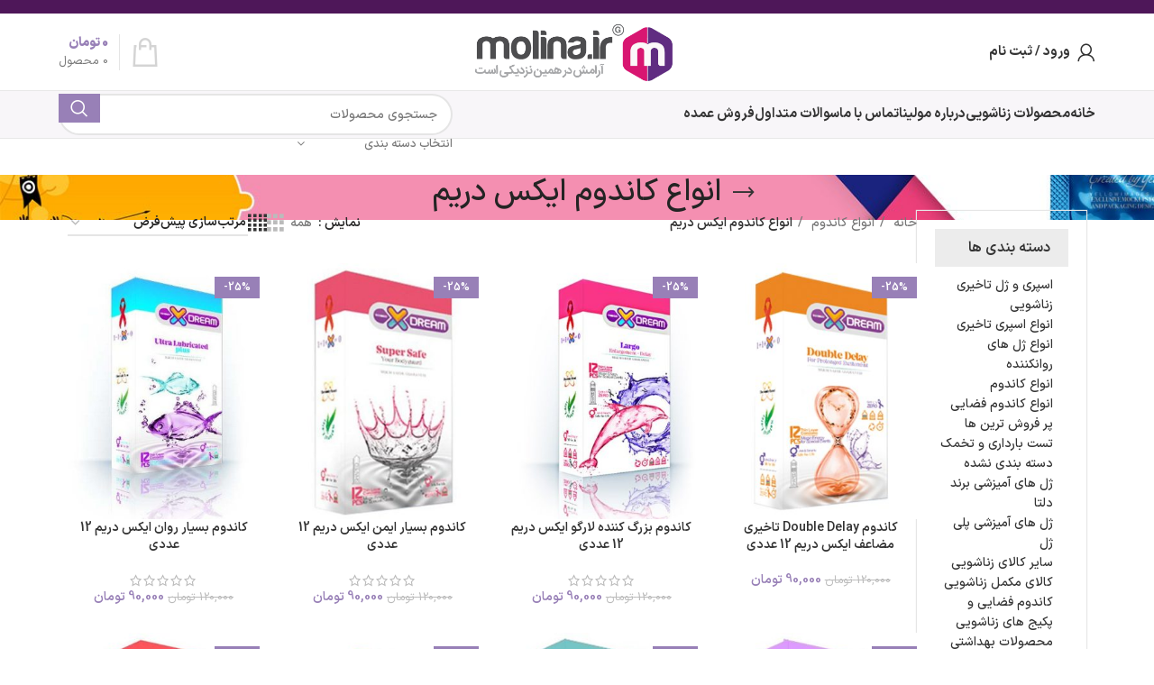

--- FILE ---
content_type: text/html; charset=UTF-8
request_url: https://molina.ir/product-category/condoms/xdream/
body_size: 41298
content:
<!DOCTYPE html>
<html dir="rtl" lang="fa-IR" prefix="og: https://ogp.me/ns#">
<head><meta charset="UTF-8"><script>if(navigator.userAgent.match(/MSIE|Internet Explorer/i)||navigator.userAgent.match(/Trident\/7\..*?rv:11/i)){var href=document.location.href;if(!href.match(/[?&]nowprocket/)){if(href.indexOf("?")==-1){if(href.indexOf("#")==-1){document.location.href=href+"?nowprocket=1"}else{document.location.href=href.replace("#","?nowprocket=1#")}}else{if(href.indexOf("#")==-1){document.location.href=href+"&nowprocket=1"}else{document.location.href=href.replace("#","&nowprocket=1#")}}}}</script><script>(()=>{class RocketLazyLoadScripts{constructor(){this.v="1.2.5.1",this.triggerEvents=["keydown","mousedown","mousemove","touchmove","touchstart","touchend","wheel"],this.userEventHandler=this.t.bind(this),this.touchStartHandler=this.i.bind(this),this.touchMoveHandler=this.o.bind(this),this.touchEndHandler=this.h.bind(this),this.clickHandler=this.u.bind(this),this.interceptedClicks=[],this.interceptedClickListeners=[],this.l(this),window.addEventListener("pageshow",(t=>{this.persisted=t.persisted,this.everythingLoaded&&this.m()})),document.addEventListener("DOMContentLoaded",(()=>{this.p()})),this.delayedScripts={normal:[],async:[],defer:[]},this.trash=[],this.allJQueries=[]}k(t){document.hidden?t.t():(this.triggerEvents.forEach((e=>window.addEventListener(e,t.userEventHandler,{passive:!0}))),window.addEventListener("touchstart",t.touchStartHandler,{passive:!0}),window.addEventListener("mousedown",t.touchStartHandler),document.addEventListener("visibilitychange",t.userEventHandler))}_(){this.triggerEvents.forEach((t=>window.removeEventListener(t,this.userEventHandler,{passive:!0}))),document.removeEventListener("visibilitychange",this.userEventHandler)}i(t){"HTML"!==t.target.tagName&&(window.addEventListener("touchend",this.touchEndHandler),window.addEventListener("mouseup",this.touchEndHandler),window.addEventListener("touchmove",this.touchMoveHandler,{passive:!0}),window.addEventListener("mousemove",this.touchMoveHandler),t.target.addEventListener("click",this.clickHandler),this.L(t.target,!0),this.M(t.target,"onclick","rocket-onclick"),this.C())}o(t){window.removeEventListener("touchend",this.touchEndHandler),window.removeEventListener("mouseup",this.touchEndHandler),window.removeEventListener("touchmove",this.touchMoveHandler,{passive:!0}),window.removeEventListener("mousemove",this.touchMoveHandler),t.target.removeEventListener("click",this.clickHandler),this.L(t.target,!1),this.M(t.target,"rocket-onclick","onclick"),this.O()}h(){window.removeEventListener("touchend",this.touchEndHandler),window.removeEventListener("mouseup",this.touchEndHandler),window.removeEventListener("touchmove",this.touchMoveHandler,{passive:!0}),window.removeEventListener("mousemove",this.touchMoveHandler)}u(t){t.target.removeEventListener("click",this.clickHandler),this.L(t.target,!1),this.M(t.target,"rocket-onclick","onclick"),this.interceptedClicks.push(t),t.preventDefault(),t.stopPropagation(),t.stopImmediatePropagation(),this.O()}D(){window.removeEventListener("touchstart",this.touchStartHandler,{passive:!0}),window.removeEventListener("mousedown",this.touchStartHandler),this.interceptedClicks.forEach((t=>{t.target.dispatchEvent(new MouseEvent("click",{view:t.view,bubbles:!0,cancelable:!0}))}))}l(t){EventTarget.prototype.addEventListenerBase=EventTarget.prototype.addEventListener,EventTarget.prototype.addEventListener=function(e,i,o){"click"!==e||t.windowLoaded||i===t.clickHandler||t.interceptedClickListeners.push({target:this,func:i,options:o}),(this||window).addEventListenerBase(e,i,o)}}L(t,e){this.interceptedClickListeners.forEach((i=>{i.target===t&&(e?t.removeEventListener("click",i.func,i.options):t.addEventListener("click",i.func,i.options))})),t.parentNode!==document.documentElement&&this.L(t.parentNode,e)}S(){return new Promise((t=>{this.T?this.O=t:t()}))}C(){this.T=!0}O(){this.T=!1}M(t,e,i){t.hasAttribute&&t.hasAttribute(e)&&(event.target.setAttribute(i,event.target.getAttribute(e)),event.target.removeAttribute(e))}t(){this._(this),"loading"===document.readyState?document.addEventListener("DOMContentLoaded",this.R.bind(this)):this.R()}p(){let t=[];document.querySelectorAll("script[type=rocketlazyloadscript][data-rocket-src]").forEach((e=>{let i=e.getAttribute("data-rocket-src");if(i&&0!==i.indexOf("data:")){0===i.indexOf("//")&&(i=location.protocol+i);try{const o=new URL(i).origin;o!==location.origin&&t.push({src:o,crossOrigin:e.crossOrigin||"module"===e.getAttribute("data-rocket-type")})}catch(t){}}})),t=[...new Map(t.map((t=>[JSON.stringify(t),t]))).values()],this.j(t,"preconnect")}async R(){this.lastBreath=Date.now(),this.P(this),this.F(this),this.q(),this.A(),this.I(),await this.U(this.delayedScripts.normal),await this.U(this.delayedScripts.defer),await this.U(this.delayedScripts.async);try{await this.W(),await this.H(this),await this.J()}catch(t){console.error(t)}window.dispatchEvent(new Event("rocket-allScriptsLoaded")),this.everythingLoaded=!0,this.S().then((()=>{this.D()})),this.N()}A(){document.querySelectorAll("script[type=rocketlazyloadscript]").forEach((t=>{t.hasAttribute("data-rocket-src")?t.hasAttribute("async")&&!1!==t.async?this.delayedScripts.async.push(t):t.hasAttribute("defer")&&!1!==t.defer||"module"===t.getAttribute("data-rocket-type")?this.delayedScripts.defer.push(t):this.delayedScripts.normal.push(t):this.delayedScripts.normal.push(t)}))}async B(t){if(await this.G(),!0!==t.noModule||!("noModule"in HTMLScriptElement.prototype))return new Promise((e=>{let i;function o(){(i||t).setAttribute("data-rocket-status","executed"),e()}try{if(navigator.userAgent.indexOf("Firefox/")>0||""===navigator.vendor)i=document.createElement("script"),[...t.attributes].forEach((t=>{let e=t.nodeName;"type"!==e&&("data-rocket-type"===e&&(e="type"),"data-rocket-src"===e&&(e="src"),i.setAttribute(e,t.nodeValue))})),t.text&&(i.text=t.text),i.hasAttribute("src")?(i.addEventListener("load",o),i.addEventListener("error",(function(){i.setAttribute("data-rocket-status","failed"),e()})),setTimeout((()=>{i.isConnected||e()}),1)):(i.text=t.text,o()),t.parentNode.replaceChild(i,t);else{const i=t.getAttribute("data-rocket-type"),n=t.getAttribute("data-rocket-src");i?(t.type=i,t.removeAttribute("data-rocket-type")):t.removeAttribute("type"),t.addEventListener("load",o),t.addEventListener("error",(function(){t.setAttribute("data-rocket-status","failed"),e()})),n?(t.removeAttribute("data-rocket-src"),t.src=n):t.src="data:text/javascript;base64,"+window.btoa(unescape(encodeURIComponent(t.text)))}}catch(i){t.setAttribute("data-rocket-status","failed"),e()}}));t.setAttribute("data-rocket-status","skipped")}async U(t){const e=t.shift();return e&&e.isConnected?(await this.B(e),this.U(t)):Promise.resolve()}I(){this.j([...this.delayedScripts.normal,...this.delayedScripts.defer,...this.delayedScripts.async],"preload")}j(t,e){var i=document.createDocumentFragment();t.forEach((t=>{const o=t.getAttribute&&t.getAttribute("data-rocket-src")||t.src;if(o){const n=document.createElement("link");n.href=o,n.rel=e,"preconnect"!==e&&(n.as="script"),t.getAttribute&&"module"===t.getAttribute("data-rocket-type")&&(n.crossOrigin=!0),t.crossOrigin&&(n.crossOrigin=t.crossOrigin),t.integrity&&(n.integrity=t.integrity),i.appendChild(n),this.trash.push(n)}})),document.head.appendChild(i)}P(t){let e={};function i(i,o){return e[o].eventsToRewrite.indexOf(i)>=0&&!t.everythingLoaded?"rocket-"+i:i}function o(t,o){!function(t){e[t]||(e[t]={originalFunctions:{add:t.addEventListener,remove:t.removeEventListener},eventsToRewrite:[]},t.addEventListener=function(){arguments[0]=i(arguments[0],t),e[t].originalFunctions.add.apply(t,arguments)},t.removeEventListener=function(){arguments[0]=i(arguments[0],t),e[t].originalFunctions.remove.apply(t,arguments)})}(t),e[t].eventsToRewrite.push(o)}function n(e,i){let o=e[i];e[i]=null,Object.defineProperty(e,i,{get:()=>o||function(){},set(n){t.everythingLoaded?o=n:e["rocket"+i]=o=n}})}o(document,"DOMContentLoaded"),o(window,"DOMContentLoaded"),o(window,"load"),o(window,"pageshow"),o(document,"readystatechange"),n(document,"onreadystatechange"),n(window,"onload"),n(window,"onpageshow")}F(t){let e;function i(e){return t.everythingLoaded?e:e.split(" ").map((t=>"load"===t||0===t.indexOf("load.")?"rocket-jquery-load":t)).join(" ")}function o(o){if(o&&o.fn&&!t.allJQueries.includes(o)){o.fn.ready=o.fn.init.prototype.ready=function(e){return t.domReadyFired?e.bind(document)(o):document.addEventListener("rocket-DOMContentLoaded",(()=>e.bind(document)(o))),o([])};const e=o.fn.on;o.fn.on=o.fn.init.prototype.on=function(){return this[0]===window&&("string"==typeof arguments[0]||arguments[0]instanceof String?arguments[0]=i(arguments[0]):"object"==typeof arguments[0]&&Object.keys(arguments[0]).forEach((t=>{const e=arguments[0][t];delete arguments[0][t],arguments[0][i(t)]=e}))),e.apply(this,arguments),this},t.allJQueries.push(o)}e=o}o(window.jQuery),Object.defineProperty(window,"jQuery",{get:()=>e,set(t){o(t)}})}async H(t){const e=document.querySelector("script[data-webpack]");e&&(await async function(){return new Promise((t=>{e.addEventListener("load",t),e.addEventListener("error",t)}))}(),await t.K(),await t.H(t))}async W(){this.domReadyFired=!0,await this.G(),document.dispatchEvent(new Event("rocket-readystatechange")),await this.G(),document.rocketonreadystatechange&&document.rocketonreadystatechange(),await this.G(),document.dispatchEvent(new Event("rocket-DOMContentLoaded")),await this.G(),window.dispatchEvent(new Event("rocket-DOMContentLoaded"))}async J(){await this.G(),document.dispatchEvent(new Event("rocket-readystatechange")),await this.G(),document.rocketonreadystatechange&&document.rocketonreadystatechange(),await this.G(),window.dispatchEvent(new Event("rocket-load")),await this.G(),window.rocketonload&&window.rocketonload(),await this.G(),this.allJQueries.forEach((t=>t(window).trigger("rocket-jquery-load"))),await this.G();const t=new Event("rocket-pageshow");t.persisted=this.persisted,window.dispatchEvent(t),await this.G(),window.rocketonpageshow&&window.rocketonpageshow({persisted:this.persisted}),this.windowLoaded=!0}m(){document.onreadystatechange&&document.onreadystatechange(),window.onload&&window.onload(),window.onpageshow&&window.onpageshow({persisted:this.persisted})}q(){const t=new Map;document.write=document.writeln=function(e){const i=document.currentScript;i||console.error("WPRocket unable to document.write this: "+e);const o=document.createRange(),n=i.parentElement;let s=t.get(i);void 0===s&&(s=i.nextSibling,t.set(i,s));const c=document.createDocumentFragment();o.setStart(c,0),c.appendChild(o.createContextualFragment(e)),n.insertBefore(c,s)}}async G(){Date.now()-this.lastBreath>45&&(await this.K(),this.lastBreath=Date.now())}async K(){return document.hidden?new Promise((t=>setTimeout(t))):new Promise((t=>requestAnimationFrame(t)))}N(){this.trash.forEach((t=>t.remove()))}static run(){const t=new RocketLazyLoadScripts;t.k(t)}}RocketLazyLoadScripts.run()})();</script>
	
	<link rel="profile" href="https://gmpg.org/xfn/11">
	<link rel="pingback" href="https://molina.ir/xmlrpc.php">

	
<!-- بهینه‌سازی موتور جستجو توسط Rank Math - https://rankmath.com/ -->
<title>کاندوم ایکس دریم | خرید و قینت کاندوم ایکس دریم - فروشگاه مولینا (با فیلترشکن وارد شوید)</title>
<meta name="description" content="کاندوم ایکس دریم - خرید و قیمت کاندوم ایکس دریم _ مشخصات کاندوم ایکس دریم - لیست قیمت کاندوم ایکس دریم -"/>
<meta name="robots" content="follow, index, max-snippet:-1, max-video-preview:-1, max-image-preview:large"/>
<link rel="canonical" href="https://molina.ir/product-category/condoms/xdream/" />
<meta property="og:locale" content="fa_IR" />
<meta property="og:type" content="article" />
<meta property="og:title" content="کاندوم ایکس دریم | خرید و قینت کاندوم ایکس دریم - فروشگاه مولینا (با فیلترشکن وارد شوید)" />
<meta property="og:description" content="کاندوم ایکس دریم - خرید و قیمت کاندوم ایکس دریم _ مشخصات کاندوم ایکس دریم - لیست قیمت کاندوم ایکس دریم -" />
<meta property="og:url" content="https://molina.ir/product-category/condoms/xdream/" />
<meta property="og:site_name" content="فروشگاه مولینا" />
<meta property="article:publisher" content="http://officialmolina" />
<meta property="og:image" content="https://molina.ir/wp-content/uploads/2022/12/انواع-کاندوم-کاپوت.jpg" />
<meta property="og:image:secure_url" content="https://molina.ir/wp-content/uploads/2022/12/انواع-کاندوم-کاپوت.jpg" />
<meta property="og:image:width" content="290" />
<meta property="og:image:height" content="388" />
<meta property="og:image:alt" content="انواع کاندوم ایکس دریم" />
<meta property="og:image:type" content="image/jpeg" />
<meta name="twitter:card" content="summary_large_image" />
<meta name="twitter:title" content="کاندوم ایکس دریم | خرید و قینت کاندوم ایکس دریم - فروشگاه مولینا (با فیلترشکن وارد شوید)" />
<meta name="twitter:description" content="کاندوم ایکس دریم - خرید و قیمت کاندوم ایکس دریم _ مشخصات کاندوم ایکس دریم - لیست قیمت کاندوم ایکس دریم -" />
<meta name="twitter:site" content="@officialmolina1" />
<meta name="twitter:label1" content="محصولات" />
<meta name="twitter:data1" content="32" />
<script type="application/ld+json" class="rank-math-schema">{"@context":"https://schema.org","@graph":[{"@type":"Organization","@id":"https://molina.ir/#organization","name":"\u0641\u0631\u0648\u0634\u06af\u0627\u0647 \u0627\u06cc\u0646\u062a\u0631\u0646\u062a\u06cc \u0645\u062d\u0635\u0648\u0644\u0627\u062a \u0632\u0646\u0627\u0634\u0648\u06cc\u06cc \u0645\u0648\u0644\u06cc\u0646\u0627","sameAs":["http://officialmolina","https://twitter.com/officialmolina1"]},{"@type":"WebSite","@id":"https://molina.ir/#website","url":"https://molina.ir","name":"\u0641\u0631\u0648\u0634\u06af\u0627\u0647 \u0645\u0648\u0644\u06cc\u0646\u0627","publisher":{"@id":"https://molina.ir/#organization"},"inLanguage":"fa-IR"},{"@type":"CollectionPage","@id":"https://molina.ir/product-category/condoms/xdream/#webpage","url":"https://molina.ir/product-category/condoms/xdream/","name":"\u06a9\u0627\u0646\u062f\u0648\u0645 \u0627\u06cc\u06a9\u0633 \u062f\u0631\u06cc\u0645 | \u062e\u0631\u06cc\u062f \u0648 \u0642\u06cc\u0646\u062a \u06a9\u0627\u0646\u062f\u0648\u0645 \u0627\u06cc\u06a9\u0633 \u062f\u0631\u06cc\u0645 - \u0641\u0631\u0648\u0634\u06af\u0627\u0647 \u0645\u0648\u0644\u06cc\u0646\u0627 (\u0628\u0627 \u0641\u06cc\u0644\u062a\u0631\u0634\u06a9\u0646 \u0648\u0627\u0631\u062f \u0634\u0648\u06cc\u062f)","isPartOf":{"@id":"https://molina.ir/#website"},"inLanguage":"fa-IR"}]}</script>
<!-- /افزونه سئو ورپرس Rank Math -->

<link rel="alternate" type="application/rss+xml" title="فروشگاه مولینا (با فیلترشکن وارد شوید) &raquo; خوراک" href="https://molina.ir/feed/" />
<link rel="alternate" type="application/rss+xml" title="فروشگاه مولینا (با فیلترشکن وارد شوید) &raquo; خوراک دیدگاه‌ها" href="https://molina.ir/comments/feed/" />
<link rel="alternate" type="application/rss+xml" title="خوراک فروشگاه مولینا (با فیلترشکن وارد شوید) &raquo; انواع کاندوم ایکس دریم دسته" href="https://molina.ir/product-category/condoms/xdream/feed/" />
<style id='safe-svg-svg-icon-style-inline-css' type='text/css'>
.safe-svg-cover{text-align:center}.safe-svg-cover .safe-svg-inside{display:inline-block;max-width:100%}.safe-svg-cover svg{height:100%;max-height:100%;max-width:100%;width:100%}

</style>
<link data-minify="1" rel='stylesheet' id='wpzoom-social-icons-block-style-css' href='https://molina.ir/wp-content/cache/min/1/wp-content/plugins/social-icons-widget-by-wpzoom/block/dist/style-wpzoom-social-icons.css?ver=1768945041' type='text/css' media='all' />
<link data-minify="1" rel='stylesheet' id='dashicons-css' href='https://molina.ir/wp-content/cache/min/1/wp-includes/css/dashicons.min.css?ver=1768945041' type='text/css' media='all' />
<link data-minify="1" rel='stylesheet' id='wpzoom-social-icons-academicons-css' href='https://molina.ir/wp-content/cache/min/1/wp-content/plugins/social-icons-widget-by-wpzoom/assets/css/academicons.min.css?ver=1768945041' type='text/css' media='all' />
<link data-minify="1" rel='stylesheet' id='wpzoom-social-icons-socicon-css' href='https://molina.ir/wp-content/cache/min/1/wp-content/plugins/social-icons-widget-by-wpzoom/assets/css/wpzoom-socicon.css?ver=1768945041' type='text/css' media='all' />
<link data-minify="1" rel='stylesheet' id='wpzoom-social-icons-font-awesome-5-css' href='https://molina.ir/wp-content/cache/min/1/wp-content/plugins/social-icons-widget-by-wpzoom/assets/css/font-awesome-5.min.css?ver=1768945041' type='text/css' media='all' />
<link data-minify="1" rel='stylesheet' id='wpzoom-social-icons-genericons-css' href='https://molina.ir/wp-content/cache/min/1/wp-content/plugins/social-icons-widget-by-wpzoom/assets/css/genericons.css?ver=1768945041' type='text/css' media='all' />
<link data-minify="1" rel='stylesheet' id='digits-login-style-css' href='https://molina.ir/wp-content/cache/min/1/wp-content/plugins/digits/assets/css/login.css?ver=1768945041' type='text/css' media='all' />
<link data-minify="1" rel='stylesheet' id='digits-style-css' href='https://molina.ir/wp-content/cache/min/1/wp-content/plugins/digits/assets/css/main.css?ver=1768945041' type='text/css' media='all' />
<style id='digits-style-inline-css' type='text/css'>

                #woocommerce-order-data .address p:nth-child(3) a,.woocommerce-customer-details--phone{
                    text-align:right;
                    }
</style>
<link data-minify="1" rel='stylesheet' id='digits-login-style-rtl-css' href='https://molina.ir/wp-content/cache/min/1/wp-content/plugins/digits/assets/css/login-rtl.css?ver=1768945041' type='text/css' media='all' />
<style id='woocommerce-inline-inline-css' type='text/css'>
.woocommerce form .form-row .required { visibility: visible; }
</style>
<link data-minify="1" rel='stylesheet' id='wpzoom-social-icons-font-awesome-3-css' href='https://molina.ir/wp-content/cache/min/1/wp-content/plugins/social-icons-widget-by-wpzoom/assets/css/font-awesome-3.min.css?ver=1768945041' type='text/css' media='all' />
<link data-minify="1" rel='stylesheet' id='wpzoom-social-icons-styles-css' href='https://molina.ir/wp-content/cache/min/1/wp-content/plugins/social-icons-widget-by-wpzoom/assets/css/wpzoom-social-icons-styles.css?ver=1768945041' type='text/css' media='all' />
<link rel='stylesheet' id='chaty-front-css-css' href='https://molina.ir/wp-content/plugins/chaty/css/chaty-front.min.css?ver=3.4.31666720145' type='text/css' media='all' />
<link rel='preload' as='font'  id='wpzoom-social-icons-font-academicons-woff2-css' href='https://molina.ir/wp-content/plugins/social-icons-widget-by-wpzoom/assets/font/academicons.woff2?v=1.9.2'  type='font/woff2' crossorigin />
<link rel='preload' as='font'  id='wpzoom-social-icons-font-fontawesome-3-woff2-css' href='https://molina.ir/wp-content/plugins/social-icons-widget-by-wpzoom/assets/font/fontawesome-webfont.woff2?v=4.7.0'  type='font/woff2' crossorigin />
<link rel='preload' as='font'  id='wpzoom-social-icons-font-fontawesome-5-brands-woff2-css' href='https://molina.ir/wp-content/plugins/social-icons-widget-by-wpzoom/assets/font/fa-brands-400.woff2'  type='font/woff2' crossorigin />
<link rel='preload' as='font'  id='wpzoom-social-icons-font-fontawesome-5-regular-woff2-css' href='https://molina.ir/wp-content/plugins/social-icons-widget-by-wpzoom/assets/font/fa-regular-400.woff2'  type='font/woff2' crossorigin />
<link rel='preload' as='font'  id='wpzoom-social-icons-font-fontawesome-5-solid-woff2-css' href='https://molina.ir/wp-content/plugins/social-icons-widget-by-wpzoom/assets/font/fa-solid-900.woff2'  type='font/woff2' crossorigin />
<link rel='preload' as='font'  id='wpzoom-social-icons-font-genericons-woff-css' href='https://molina.ir/wp-content/plugins/social-icons-widget-by-wpzoom/assets/font/Genericons.woff'  type='font/woff' crossorigin />
<link rel='preload' as='font'  id='wpzoom-social-icons-font-socicon-woff2-css' href='https://molina.ir/wp-content/plugins/social-icons-widget-by-wpzoom/assets/font/socicon.woff2?v=4.5.4'  type='font/woff2' crossorigin />
<link data-minify="1" rel='stylesheet' id='js_composer_front-css' href='https://molina.ir/wp-content/cache/min/1/wp-content/plugins/js_composer/assets/css/js_composer.min.css?ver=1768945041' type='text/css' media='all' />
<link rel='stylesheet' id='bootstrap-css' href='https://molina.ir/wp-content/themes/woodmart/css/bootstrap-light.min.css?ver=7.6.0' type='text/css' media='all' />
<link rel='stylesheet' id='woodmart-style-css' href='https://molina.ir/wp-content/themes/woodmart/css/parts/base-rtl.min.css?ver=7.6.0' type='text/css' media='all' />
<link rel='stylesheet' id='wd-widget-wd-recent-posts-css' href='https://molina.ir/wp-content/themes/woodmart/css/parts/widget-wd-recent-posts.min.css?ver=7.6.0' type='text/css' media='all' />
<link rel='stylesheet' id='wd-widget-wd-layered-nav-css' href='https://molina.ir/wp-content/themes/woodmart/css/parts/woo-widget-wd-layered-nav.min.css?ver=7.6.0' type='text/css' media='all' />
<link rel='stylesheet' id='wd-woo-mod-swatches-base-css' href='https://molina.ir/wp-content/themes/woodmart/css/parts/woo-mod-swatches-base.min.css?ver=7.6.0' type='text/css' media='all' />
<link rel='stylesheet' id='wd-woo-mod-swatches-filter-css' href='https://molina.ir/wp-content/themes/woodmart/css/parts/woo-mod-swatches-filter.min.css?ver=7.6.0' type='text/css' media='all' />
<link rel='stylesheet' id='wd-widget-product-cat-css' href='https://molina.ir/wp-content/themes/woodmart/css/parts/woo-widget-product-cat.min.css?ver=7.6.0' type='text/css' media='all' />
<link rel='stylesheet' id='wd-widget-product-list-css' href='https://molina.ir/wp-content/themes/woodmart/css/parts/woo-widget-product-list-rtl.min.css?ver=7.6.0' type='text/css' media='all' />
<link rel='stylesheet' id='wd-widget-slider-price-filter-css' href='https://molina.ir/wp-content/themes/woodmart/css/parts/woo-widget-slider-price-filter.min.css?ver=7.6.0' type='text/css' media='all' />
<link rel='stylesheet' id='wd-wpbakery-base-css' href='https://molina.ir/wp-content/themes/woodmart/css/parts/int-wpb-base-rtl.min.css?ver=7.6.0' type='text/css' media='all' />
<link rel='stylesheet' id='wd-wpbakery-base-deprecated-css' href='https://molina.ir/wp-content/themes/woodmart/css/parts/int-wpb-base-deprecated.min.css?ver=7.6.0' type='text/css' media='all' />
<link rel='stylesheet' id='wd-notices-fixed-css' href='https://molina.ir/wp-content/themes/woodmart/css/parts/woo-opt-sticky-notices.min.css?ver=7.6.0' type='text/css' media='all' />
<link rel='stylesheet' id='wd-woocommerce-base-css' href='https://molina.ir/wp-content/themes/woodmart/css/parts/woocommerce-base-rtl.min.css?ver=7.6.0' type='text/css' media='all' />
<link rel='stylesheet' id='wd-mod-star-rating-css' href='https://molina.ir/wp-content/themes/woodmart/css/parts/mod-star-rating.min.css?ver=7.6.0' type='text/css' media='all' />
<link rel='stylesheet' id='wd-woo-el-track-order-css' href='https://molina.ir/wp-content/themes/woodmart/css/parts/woo-el-track-order.min.css?ver=7.6.0' type='text/css' media='all' />
<link rel='stylesheet' id='wd-woocommerce-block-notices-css' href='https://molina.ir/wp-content/themes/woodmart/css/parts/woo-mod-block-notices-rtl.min.css?ver=7.6.0' type='text/css' media='all' />
<link rel='stylesheet' id='wd-widget-active-filters-css' href='https://molina.ir/wp-content/themes/woodmart/css/parts/woo-widget-active-filters.min.css?ver=7.6.0' type='text/css' media='all' />
<link rel='stylesheet' id='wd-woo-shop-predefined-css' href='https://molina.ir/wp-content/themes/woodmart/css/parts/woo-shop-predefined.min.css?ver=7.6.0' type='text/css' media='all' />
<link rel='stylesheet' id='wd-woo-shop-el-products-per-page-css' href='https://molina.ir/wp-content/themes/woodmart/css/parts/woo-shop-el-products-per-page.min.css?ver=7.6.0' type='text/css' media='all' />
<link rel='stylesheet' id='wd-woo-shop-page-title-css' href='https://molina.ir/wp-content/themes/woodmart/css/parts/woo-shop-page-title-rtl.min.css?ver=7.6.0' type='text/css' media='all' />
<link rel='stylesheet' id='wd-woo-mod-shop-loop-head-css' href='https://molina.ir/wp-content/themes/woodmart/css/parts/woo-mod-shop-loop-head-rtl.min.css?ver=7.6.0' type='text/css' media='all' />
<link rel='stylesheet' id='wd-woo-shop-el-order-by-css' href='https://molina.ir/wp-content/themes/woodmart/css/parts/woo-shop-el-order-by-rtl.min.css?ver=7.6.0' type='text/css' media='all' />
<link rel='stylesheet' id='wd-woo-shop-el-products-view-css' href='https://molina.ir/wp-content/themes/woodmart/css/parts/woo-shop-el-products-view.min.css?ver=7.6.0' type='text/css' media='all' />
<link rel='stylesheet' id='wd-opt-carousel-disable-css' href='https://molina.ir/wp-content/themes/woodmart/css/parts/opt-carousel-disable-rtl.min.css?ver=7.6.0' type='text/css' media='all' />
<link rel='stylesheet' id='wd-header-base-css' href='https://molina.ir/wp-content/themes/woodmart/css/parts/header-base-rtl.min.css?ver=7.6.0' type='text/css' media='all' />
<link rel='stylesheet' id='wd-mod-tools-css' href='https://molina.ir/wp-content/themes/woodmart/css/parts/mod-tools.min.css?ver=7.6.0' type='text/css' media='all' />
<link rel='stylesheet' id='wd-header-elements-base-css' href='https://molina.ir/wp-content/themes/woodmart/css/parts/header-el-base-rtl.min.css?ver=7.6.0' type='text/css' media='all' />
<link rel='stylesheet' id='wd-social-icons-css' href='https://molina.ir/wp-content/themes/woodmart/css/parts/el-social-icons.min.css?ver=7.6.0' type='text/css' media='all' />
<link rel='stylesheet' id='wd-header-my-account-dropdown-css' href='https://molina.ir/wp-content/themes/woodmart/css/parts/header-el-my-account-dropdown-rtl.min.css?ver=7.6.0' type='text/css' media='all' />
<link rel='stylesheet' id='wd-woo-mod-login-form-css' href='https://molina.ir/wp-content/themes/woodmart/css/parts/woo-mod-login-form.min.css?ver=7.6.0' type='text/css' media='all' />
<link rel='stylesheet' id='wd-header-my-account-css' href='https://molina.ir/wp-content/themes/woodmart/css/parts/header-el-my-account-rtl.min.css?ver=7.6.0' type='text/css' media='all' />
<link rel='stylesheet' id='wd-header-cart-design-3-css' href='https://molina.ir/wp-content/themes/woodmart/css/parts/header-el-cart-design-3-rtl.min.css?ver=7.6.0' type='text/css' media='all' />
<link rel='stylesheet' id='wd-header-cart-side-css' href='https://molina.ir/wp-content/themes/woodmart/css/parts/header-el-cart-side.min.css?ver=7.6.0' type='text/css' media='all' />
<link rel='stylesheet' id='wd-header-cart-css' href='https://molina.ir/wp-content/themes/woodmart/css/parts/header-el-cart-rtl.min.css?ver=7.6.0' type='text/css' media='all' />
<link rel='stylesheet' id='wd-widget-shopping-cart-css' href='https://molina.ir/wp-content/themes/woodmart/css/parts/woo-widget-shopping-cart-rtl.min.css?ver=7.6.0' type='text/css' media='all' />
<link rel='stylesheet' id='wd-header-mobile-nav-dropdown-css' href='https://molina.ir/wp-content/themes/woodmart/css/parts/header-el-mobile-nav-dropdown.min.css?ver=7.6.0' type='text/css' media='all' />
<link rel='stylesheet' id='wd-mod-nav-menu-label-css' href='https://molina.ir/wp-content/themes/woodmart/css/parts/mod-nav-menu-label.min.css?ver=7.6.0' type='text/css' media='all' />
<link rel='stylesheet' id='wd-header-search-css' href='https://molina.ir/wp-content/themes/woodmart/css/parts/header-el-search-rtl.min.css?ver=7.6.0' type='text/css' media='all' />
<link rel='stylesheet' id='wd-header-search-form-css' href='https://molina.ir/wp-content/themes/woodmart/css/parts/header-el-search-form-rtl.min.css?ver=7.6.0' type='text/css' media='all' />
<link rel='stylesheet' id='wd-wd-search-results-css' href='https://molina.ir/wp-content/themes/woodmart/css/parts/wd-search-results-rtl.min.css?ver=7.6.0' type='text/css' media='all' />
<link rel='stylesheet' id='wd-wd-search-form-css' href='https://molina.ir/wp-content/themes/woodmart/css/parts/wd-search-form-rtl.min.css?ver=7.6.0' type='text/css' media='all' />
<link rel='stylesheet' id='wd-wd-search-cat-css' href='https://molina.ir/wp-content/themes/woodmart/css/parts/wd-search-cat-rtl.min.css?ver=7.6.0' type='text/css' media='all' />
<link rel='stylesheet' id='wd-page-title-css' href='https://molina.ir/wp-content/themes/woodmart/css/parts/page-title.min.css?ver=7.6.0' type='text/css' media='all' />
<link rel='stylesheet' id='wd-off-canvas-sidebar-css' href='https://molina.ir/wp-content/themes/woodmart/css/parts/opt-off-canvas-sidebar-rtl.min.css?ver=7.6.0' type='text/css' media='all' />
<link rel='stylesheet' id='wd-woo-mod-swatches-style-1-css' href='https://molina.ir/wp-content/themes/woodmart/css/parts/woo-mod-swatches-style-1.min.css?ver=7.6.0' type='text/css' media='all' />
<link rel='stylesheet' id='wd-woo-mod-swatches-style-4-css' href='https://molina.ir/wp-content/themes/woodmart/css/parts/woo-mod-swatches-style-4.min.css?ver=7.6.0' type='text/css' media='all' />
<link rel='stylesheet' id='wd-shop-filter-area-css' href='https://molina.ir/wp-content/themes/woodmart/css/parts/woo-shop-el-filters-area.min.css?ver=7.6.0' type='text/css' media='all' />
<link rel='stylesheet' id='wd-product-loop-css' href='https://molina.ir/wp-content/themes/woodmart/css/parts/woo-product-loop-rtl.min.css?ver=7.6.0' type='text/css' media='all' />
<link rel='stylesheet' id='wd-product-loop-quick-css' href='https://molina.ir/wp-content/themes/woodmart/css/parts/woo-product-loop-quick.min.css?ver=7.6.0' type='text/css' media='all' />
<link rel='stylesheet' id='wd-woo-mod-add-btn-replace-css' href='https://molina.ir/wp-content/themes/woodmart/css/parts/woo-mod-add-btn-replace.min.css?ver=7.6.0' type='text/css' media='all' />
<link rel='stylesheet' id='wd-categories-loop-default-css' href='https://molina.ir/wp-content/themes/woodmart/css/parts/woo-categories-loop-default-old.min.css?ver=7.6.0' type='text/css' media='all' />
<link rel='stylesheet' id='wd-woo-categories-loop-css' href='https://molina.ir/wp-content/themes/woodmart/css/parts/woo-categories-loop.min.css?ver=7.6.0' type='text/css' media='all' />
<link rel='stylesheet' id='wd-categories-loop-css' href='https://molina.ir/wp-content/themes/woodmart/css/parts/woo-categories-loop-old.min.css?ver=7.6.0' type='text/css' media='all' />
<link rel='stylesheet' id='wd-sticky-loader-css' href='https://molina.ir/wp-content/themes/woodmart/css/parts/mod-sticky-loader.min.css?ver=7.6.0' type='text/css' media='all' />
<link rel='stylesheet' id='wd-woo-mod-product-labels-css' href='https://molina.ir/wp-content/themes/woodmart/css/parts/woo-mod-product-labels.min.css?ver=7.6.0' type='text/css' media='all' />
<link rel='stylesheet' id='wd-woo-mod-product-labels-rect-css' href='https://molina.ir/wp-content/themes/woodmart/css/parts/woo-mod-product-labels-rect.min.css?ver=7.6.0' type='text/css' media='all' />
<link rel='stylesheet' id='wd-mfp-popup-css' href='https://molina.ir/wp-content/themes/woodmart/css/parts/lib-magnific-popup-rtl.min.css?ver=7.6.0' type='text/css' media='all' />
<link rel='stylesheet' id='wd-add-to-cart-popup-css' href='https://molina.ir/wp-content/themes/woodmart/css/parts/woo-opt-add-to-cart-popup.min.css?ver=7.6.0' type='text/css' media='all' />
<link rel='stylesheet' id='wd-footer-base-css' href='https://molina.ir/wp-content/themes/woodmart/css/parts/footer-base-rtl.min.css?ver=7.6.0' type='text/css' media='all' />
<link rel='stylesheet' id='wd-scroll-top-css' href='https://molina.ir/wp-content/themes/woodmart/css/parts/opt-scrolltotop-rtl.min.css?ver=7.6.0' type='text/css' media='all' />
<link data-minify="1" rel='stylesheet' id='xts-style-theme_settings_default-css' href='https://molina.ir/wp-content/cache/min/1/wp-content/uploads/2025/10/xts-theme_settings_default-1761482028.css?ver=1768945042' type='text/css' media='all' />
<script type="rocketlazyloadscript" data-rocket-type="text/javascript" data-rocket-src="https://molina.ir/wp-includes/js/jquery/jquery.min.js?ver=3.7.1" id="jquery-core-js" defer></script>
<script type="rocketlazyloadscript" data-rocket-type="text/javascript" data-rocket-src="https://molina.ir/wp-content/plugins/woocommerce/assets/js/jquery-blockui/jquery.blockUI.min.js?ver=2.7.0-wc.9.0.3" id="jquery-blockui-js" data-wp-strategy="defer" defer></script>
<script type="text/javascript" id="wc-add-to-cart-js-extra">
/* <![CDATA[ */
var wc_add_to_cart_params = {"ajax_url":"\/wp-admin\/admin-ajax.php","wc_ajax_url":"\/?wc-ajax=%%endpoint%%","i18n_view_cart":"\u0645\u0634\u0627\u0647\u062f\u0647 \u0633\u0628\u062f \u062e\u0631\u06cc\u062f","cart_url":"https:\/\/molina.ir\/%d8%b3%d8%a8%d8%af-%d8%ae%d8%b1%db%8c%d8%af\/","is_cart":"","cart_redirect_after_add":"no"};
/* ]]> */
</script>
<script type="rocketlazyloadscript" data-rocket-type="text/javascript" data-rocket-src="https://molina.ir/wp-content/plugins/woocommerce/assets/js/frontend/add-to-cart.min.js?ver=9.0.3" id="wc-add-to-cart-js" data-wp-strategy="defer" defer></script>
<script type="rocketlazyloadscript" data-rocket-type="text/javascript" data-rocket-src="https://molina.ir/wp-content/plugins/woocommerce/assets/js/js-cookie/js.cookie.min.js?ver=2.1.4-wc.9.0.3" id="js-cookie-js" defer="defer" data-wp-strategy="defer"></script>
<script type="text/javascript" id="woocommerce-js-extra">
/* <![CDATA[ */
var woocommerce_params = {"ajax_url":"\/wp-admin\/admin-ajax.php","wc_ajax_url":"\/?wc-ajax=%%endpoint%%"};
/* ]]> */
</script>
<script type="rocketlazyloadscript" data-rocket-type="text/javascript" data-rocket-src="https://molina.ir/wp-content/plugins/woocommerce/assets/js/frontend/woocommerce.min.js?ver=9.0.3" id="woocommerce-js" defer="defer" data-wp-strategy="defer"></script>
<script type="rocketlazyloadscript" data-minify="1" data-rocket-type="text/javascript" data-rocket-src="https://molina.ir/wp-content/cache/min/1/wp-content/plugins/js_composer/assets/js/vendors/woocommerce-add-to-cart.js?ver=1768945042" id="vc_woocommerce-add-to-cart-js-js" defer></script>
<script type="rocketlazyloadscript" data-rocket-type="text/javascript" data-rocket-src="https://molina.ir/wp-content/themes/woodmart/js/libs/device.min.js?ver=7.6.0" id="wd-device-library-js" defer></script>
<script type="rocketlazyloadscript" data-rocket-type="text/javascript" data-rocket-src="https://molina.ir/wp-content/themes/woodmart/js/scripts/global/scrollBar.min.js?ver=7.6.0" id="wd-scrollbar-js" defer></script>
<link rel="https://api.w.org/" href="https://molina.ir/wp-json/" /><link rel="alternate" type="application/json" href="https://molina.ir/wp-json/wp/v2/product_cat/65" /><link rel="EditURI" type="application/rsd+xml" title="RSD" href="https://molina.ir/xmlrpc.php?rsd" />
<link data-minify="1" rel="stylesheet" href="https://molina.ir/wp-content/cache/min/1/wp-content/themes/woodmart/rtl.css?ver=1768945042" type="text/css" media="screen" /><meta name="generator" content="WordPress 6.4.7" />
<meta name="theme-color" content="#4e1759">					<meta name="viewport" content="width=device-width, initial-scale=1.0, maximum-scale=1.0, user-scalable=no">
										<noscript><style>.woocommerce-product-gallery{ opacity: 1 !important; }</style></noscript>
	<meta name="generator" content="Powered by WPBakery Page Builder - drag and drop page builder for WordPress."/>
        <style type="text/css">
            .digits_secure_modal_box, .digits_ui,
            .digits_secure_modal_box *, .digits_ui *,
            .digits_font, .dig_ma-box, .dig_ma-box input, .dig_ma-box input::placeholder, .dig_ma-box ::placeholder, .dig_ma-box label, .dig_ma-box button, .dig_ma-box select, .dig_ma-box * {
                font-family: 'Iransans-digits', sans-serif;
            }
        </style>
        <link rel="icon" href="https://molina.ir/wp-content/uploads/2018/07/cropped-Untitled-2-32x32.png" sizes="32x32" />
<link rel="icon" href="https://molina.ir/wp-content/uploads/2018/07/cropped-Untitled-2-192x192.png" sizes="192x192" />
<link rel="apple-touch-icon" href="https://molina.ir/wp-content/uploads/2018/07/cropped-Untitled-2-180x180.png" />
<meta name="msapplication-TileImage" content="https://molina.ir/wp-content/uploads/2018/07/cropped-Untitled-2-270x270.png" />
<style>
		
		</style><noscript><style> .wpb_animate_when_almost_visible { opacity: 1; }</style></noscript>			<style id="wd-style-header_533987-css" data-type="wd-style-header_533987">
				:root{
	--wd-top-bar-h: 15px;
	--wd-top-bar-sm-h: 17px;
	--wd-top-bar-sticky-h: .00001px;
	--wd-top-bar-brd-w: .00001px;

	--wd-header-general-h: 85px;
	--wd-header-general-sm-h: 60px;
	--wd-header-general-sticky-h: .00001px;
	--wd-header-general-brd-w: 1px;

	--wd-header-bottom-h: 52px;
	--wd-header-bottom-sm-h: 60px;
	--wd-header-bottom-sticky-h: .00001px;
	--wd-header-bottom-brd-w: 1px;

	--wd-header-clone-h: 57px;

	--wd-header-brd-w: calc(var(--wd-top-bar-brd-w) + var(--wd-header-general-brd-w) + var(--wd-header-bottom-brd-w));
	--wd-header-h: calc(var(--wd-top-bar-h) + var(--wd-header-general-h) + var(--wd-header-bottom-h) + var(--wd-header-brd-w));
	--wd-header-sticky-h: calc(var(--wd-top-bar-sticky-h) + var(--wd-header-general-sticky-h) + var(--wd-header-bottom-sticky-h) + var(--wd-header-clone-h) + var(--wd-header-brd-w));
	--wd-header-sm-h: calc(var(--wd-top-bar-sm-h) + var(--wd-header-general-sm-h) + var(--wd-header-bottom-sm-h) + var(--wd-header-brd-w));
}

.whb-top-bar .wd-dropdown {
	margin-top: -12.5px;
}

.whb-top-bar .wd-dropdown:after {
	height: -2.5px;
}




:root:has(.whb-general-header.whb-border-boxed) {
	--wd-header-general-brd-w: .00001px;
}

@media (max-width: 1024px) {
:root:has(.whb-general-header.whb-hidden-mobile) {
	--wd-header-general-brd-w: .00001px;
}
}

:root:has(.whb-header-bottom.whb-border-boxed) {
	--wd-header-bottom-brd-w: .00001px;
}

@media (max-width: 1024px) {
:root:has(.whb-header-bottom.whb-hidden-mobile) {
	--wd-header-bottom-brd-w: .00001px;
}
}

.whb-header-bottom .wd-dropdown {
	margin-top: 6px;
}

.whb-header-bottom .wd-dropdown:after {
	height: 16px;
}


.whb-clone.whb-sticked .wd-dropdown:not(.sub-sub-menu) {
	margin-top: 8.5px;
}

.whb-clone.whb-sticked .wd-dropdown:not(.sub-sub-menu):after {
	height: 18.5px;
}

		
.whb-top-bar {
	background-color: rgba(78, 23, 89, 1);
}

.whb-general-header {
	border-color: rgba(232, 232, 232, 1);border-bottom-width: 1px;border-bottom-style: solid;
}

.whb-9x1ytaxq7aphtb3npidp .searchform {
	--wd-form-height: 46px;
}
.whb-header-bottom {
	background-color: rgba(248, 246, 249, 1);border-color: rgba(232, 232, 232, 1);border-bottom-width: 1px;border-bottom-style: solid;
}
			</style>
			<noscript><style id="rocket-lazyload-nojs-css">.rll-youtube-player, [data-lazy-src]{display:none !important;}</style></noscript></head>

<body data-rsssl=1 class="rtl archive tax-product_cat term-xdream term-65 theme-woodmart woocommerce woocommerce-page woocommerce-no-js wrapper-custom  categories-accordion-on woodmart-archive-shop woodmart-ajax-shop-on offcanvas-sidebar-mobile offcanvas-sidebar-tablet notifications-sticky wpb-js-composer js-comp-ver-6.5.0 vc_responsive">
			<script type="rocketlazyloadscript" data-rocket-type="text/javascript" id="wd-flicker-fix">// Flicker fix.</script>	
	
	<div class="website-wrapper">
									<header class="whb-header whb-header_533987 whb-sticky-shadow whb-scroll-slide whb-sticky-clone">
					<div class="whb-main-header">
	
<div class="whb-row whb-top-bar whb-not-sticky-row whb-with-bg whb-without-border whb-color-light whb-flex-flex-middle">
	<div class="container">
		<div class="whb-flex-row whb-top-bar-inner">
			<div class="whb-column whb-col-left whb-visible-lg whb-empty-column">
	</div>
<div class="whb-column whb-col-center whb-visible-lg whb-empty-column">
	</div>
<div class="whb-column whb-col-right whb-visible-lg whb-empty-column">
	</div>
<div class="whb-column whb-col-mobile whb-hidden-lg">
	
			<div class=" wd-social-icons  icons-design-default icons-size-default color-scheme-light social-follow social-form-circle text-center">

				
									<a rel="noopener noreferrer nofollow" href="https://www.facebook.com/officialmolina/" target="_blank" class=" wd-social-icon social-facebook" aria-label="Facebook link">
						<span class="wd-icon"></span>
											</a>
				
									<a rel="noopener noreferrer nofollow" href="https://twitter.com/officialmolina1" target="_blank" class=" wd-social-icon social-twitter" aria-label="لینک شبکه X">
						<span class="wd-icon"></span>
											</a>
				
				
									<a rel="noopener noreferrer nofollow" href="https://www.instagram.com/molina.ir/" target="_blank" class=" wd-social-icon social-instagram" aria-label="لینک اینستاگرام">
						<span class="wd-icon"></span>
											</a>
				
									<a rel="noopener noreferrer nofollow" href="https://www.aparat.com/official_molina" target="_blank" class=" wd-social-icon social-youtube" aria-label="Youtube link">
						<span class="wd-icon"></span>
											</a>
				
									<a rel="noopener noreferrer nofollow" href="https://nl.pinterest.com/molina1594/" target="_blank" class=" wd-social-icon social-pinterest" aria-label="لینک Pinterest">
						<span class="wd-icon"></span>
											</a>
				
									<a rel="noopener noreferrer nofollow" href="http://wisgoon.com/molina.ir/" target="_blank" class=" wd-social-icon social-tumblr" aria-label="Tumblr link">
						<span class="wd-icon"></span>
											</a>
				
				
				
				
				
				
				
				
				
				
				
								
								
				
				
				
									<a rel="noopener noreferrer nofollow" href="https://t.me/molina_ir" target="_blank" class=" wd-social-icon social-tg" aria-label="لینک تلگرام">
						<span class="wd-icon"></span>
											</a>
								
				
			</div>

		</div>
		</div>
	</div>
</div>

<div class="whb-row whb-general-header whb-not-sticky-row whb-without-bg whb-border-fullwidth whb-color-dark whb-flex-equal-sides">
	<div class="container">
		<div class="whb-flex-row whb-general-header-inner">
			<div class="whb-column whb-col-left whb-visible-lg">
	<div class="wd-header-my-account wd-tools-element wd-event-hover wd-with-username wd-design-1 wd-account-style-icon whb-vssfpylqqax9pvkfnxoz">
			<a href="https://molina.ir/login/" title="حساب کاربری من">
			
				<span class="wd-tools-icon">
									</span>
				<span class="wd-tools-text">
				ورود / ثبت نام			</span>

					</a>

		
					<div class="wd-dropdown wd-dropdown-register">
						<div class="login-dropdown-inner woocommerce">
							<span class="wd-heading"><span class="title">ورود</span><a class="create-account-link" href="https://molina.ir/login/?action=register">ایجاد حساب کاربری</a></span>
										<form method="post" class="login woocommerce-form woocommerce-form-login
						" action="https://molina.ir/login/" 			>

				
    <input type="hidden" name="dig_nounce" class="dig_nounce"
           value="c86b861328">
    <p class="woocommerce-FormRow woocommerce-FormRow--wide form-row form-row-wide "
       id="dig_wc_log_otp_container" otp="1" style="display: none;">
        <label for="dig_wc_log_otp">کد تایید <span class="required">*</span></label>
        <input type="tel" class="input-text" name="dig_wc_log_otp" id="dig_wc_log_otp"/>
    </p>


    <input type="hidden" name="username" id="loginuname" value=""/>
    
				
				<p class="woocommerce-FormRow woocommerce-FormRow--wide form-row form-row-wide form-row-username">
					<label for="username">نام کاربری یا آدرس ایمیل&nbsp;<span class="required">*</span></label>
					<input type="text" class="woocommerce-Input woocommerce-Input--text input-text" name="username" id="username" value="" />				</p>
				<p class="woocommerce-FormRow woocommerce-FormRow--wide form-row form-row-wide form-row-password">
					<label for="password">رمز عبور&nbsp;<span class="required">*</span></label>
					<input class="woocommerce-Input woocommerce-Input--text input-text" type="password" name="password" id="password" autocomplete="current-password" />
				</p>

				
				<p class="form-row">
					<input type="hidden" id="woocommerce-login-nonce" name="woocommerce-login-nonce" value="8dc7a7a5be" /><input type="hidden" name="_wp_http_referer" value="/product-category/condoms/xdream/" />										<button type="submit" class="button woocommerce-button woocommerce-form-login__submit" name="login" value="ورود">ورود</button>
				</p>

				<p class="login-form-footer">
					<a href="https://molina.ir?login=true&#038;type=forgot-password" class="woocommerce-LostPassword lost_password">رمز عبور را فراموش کرده اید؟</a>
					<label class="woocommerce-form__label woocommerce-form__label-for-checkbox woocommerce-form-login__rememberme">
						<input class="woocommerce-form__input woocommerce-form__input-checkbox" name="rememberme" type="checkbox" value="forever" title="مرا به خاطر بسپار" aria-label="مرا به خاطر بسپار" /> <span>مرا به خاطر بسپار</span>
					</label>
				</p>

				
				

    <input type="hidden" id="wc_login_cd" val="1">

    <p class="form-row form-row-wide">
    <input type="hidden" id="wc_code_dig" val="">
            <div class="loginViaContainer">
            <input type="hidden" value="1" id="wc_dig_reg_form" />                <button onclick="return false" class="woocommerce-Button button digits_login_via_otp dig_wc_mobileLogin"
                        name="loginviasms">ورود با کد تایید</button>
                
                        </div>
        <div  class="dig_resendotp dig_wc_login_resend" id="dig_man_resend_otp_btn" dis='1'>ارسال مجدد کد تایید <span>(00:<span>60</span>)</span></div>        </p>

        			</form>

		
						</div>
					</div>
					</div>
</div>
<div class="whb-column whb-col-center whb-visible-lg">
	<div class="site-logo wd-switch-logo">
	<a href="https://molina.ir/" class="wd-logo wd-main-logo" rel="home" aria-label="لوگوی وب سایت">
		<img width="446" height="145" src="data:image/svg+xml,%3Csvg%20xmlns='http://www.w3.org/2000/svg'%20viewBox='0%200%20446%20145'%3E%3C/svg%3E" alt="فروشگاه مولینا (با فیلترشکن وارد شوید)" style="max-width: 250px;" data-lazy-src="https://molina.ir/wp-content/uploads/2018/05/logo.png" /><noscript><img width="446" height="145" src="https://molina.ir/wp-content/uploads/2018/05/logo.png" alt="فروشگاه مولینا (با فیلترشکن وارد شوید)" style="max-width: 250px;" /></noscript>	</a>
					<a href="https://molina.ir/" class="wd-logo wd-sticky-logo" rel="home">
			<img width="446" height="145" src="data:image/svg+xml,%3Csvg%20xmlns='http://www.w3.org/2000/svg'%20viewBox='0%200%20446%20145'%3E%3C/svg%3E" alt="فروشگاه مولینا (با فیلترشکن وارد شوید)" style="max-width: 250px;" data-lazy-src="https://molina.ir/wp-content/uploads/2018/05/logo.png" /><noscript><img width="446" height="145" src="https://molina.ir/wp-content/uploads/2018/05/logo.png" alt="فروشگاه مولینا (با فیلترشکن وارد شوید)" style="max-width: 250px;" /></noscript>		</a>
	</div>
</div>
<div class="whb-column whb-col-right whb-visible-lg">
	
<div class="wd-header-cart wd-tools-element wd-design-3 cart-widget-opener whb-nedhm962r512y1xz9j06">
	<a href="https://molina.ir/%d8%b3%d8%a8%d8%af-%d8%ae%d8%b1%db%8c%d8%af/" title="سبد خرید">
		
			<span class="wd-tools-icon wd-icon-alt">
											</span>
			<span class="wd-tools-text">
											<span class="wd-cart-number wd-tools-count">0 <span>محصول</span></span>
						
										<span class="wd-cart-subtotal"><span class="woocommerce-Price-amount amount"><bdi>0&nbsp;<span class="woocommerce-Price-currencySymbol">تومان</span></bdi></span></span>
					</span>

			</a>
	</div>
</div>
<div class="whb-column whb-mobile-left whb-hidden-lg">
	<div class="wd-tools-element wd-header-mobile-nav wd-style-text wd-design-1 whb-g1k0m1tib7raxrwkm1t3">
	<a href="#" rel="nofollow" aria-label="باز کردن منوی موبایل">
		
		<span class="wd-tools-icon">
					</span>

		<span class="wd-tools-text">منو</span>

			</a>
</div><!--END wd-header-mobile-nav--></div>
<div class="whb-column whb-mobile-center whb-hidden-lg">
	<div class="site-logo wd-switch-logo">
	<a href="https://molina.ir/" class="wd-logo wd-main-logo" rel="home" aria-label="لوگوی وب سایت">
		<img width="446" height="145" src="data:image/svg+xml,%3Csvg%20xmlns='http://www.w3.org/2000/svg'%20viewBox='0%200%20446%20145'%3E%3C/svg%3E" alt="فروشگاه مولینا (با فیلترشکن وارد شوید)" style="max-width: 190px;" data-lazy-src="https://molina.ir/wp-content/uploads/2018/05/logo.png" /><noscript><img width="446" height="145" src="https://molina.ir/wp-content/uploads/2018/05/logo.png" alt="فروشگاه مولینا (با فیلترشکن وارد شوید)" style="max-width: 190px;" /></noscript>	</a>
					<a href="https://molina.ir/" class="wd-logo wd-sticky-logo" rel="home">
			<img width="446" height="145" src="data:image/svg+xml,%3Csvg%20xmlns='http://www.w3.org/2000/svg'%20viewBox='0%200%20446%20145'%3E%3C/svg%3E" alt="فروشگاه مولینا (با فیلترشکن وارد شوید)" style="max-width: 150px;" data-lazy-src="https://molina.ir/wp-content/uploads/2018/05/logo.png" /><noscript><img width="446" height="145" src="https://molina.ir/wp-content/uploads/2018/05/logo.png" alt="فروشگاه مولینا (با فیلترشکن وارد شوید)" style="max-width: 150px;" /></noscript>		</a>
	</div>
</div>
<div class="whb-column whb-mobile-right whb-hidden-lg">
	
<div class="wd-header-cart wd-tools-element wd-design-5 cart-widget-opener whb-trk5sfmvib0ch1s1qbtc">
	<a href="https://molina.ir/%d8%b3%d8%a8%d8%af-%d8%ae%d8%b1%db%8c%d8%af/" title="سبد خرید">
		
			<span class="wd-tools-icon wd-icon-alt">
															<span class="wd-cart-number wd-tools-count">0 <span>محصول</span></span>
									</span>
			<span class="wd-tools-text">
				
										<span class="wd-cart-subtotal"><span class="woocommerce-Price-amount amount"><bdi>0&nbsp;<span class="woocommerce-Price-currencySymbol">تومان</span></bdi></span></span>
					</span>

			</a>
	</div>
</div>
		</div>
	</div>
</div>

<div class="whb-row whb-header-bottom whb-not-sticky-row whb-with-bg whb-border-fullwidth whb-color-dark whb-flex-flex-middle">
	<div class="container">
		<div class="whb-flex-row whb-header-bottom-inner">
			<div class="whb-column whb-col-left whb-visible-lg">
	<div class="wd-header-nav wd-header-main-nav text-center wd-design-1" role="navigation" aria-label="منوی اصلی">
	<ul id="menu-main-navigation" class="menu wd-nav wd-nav-main wd-style-default wd-gap-s"><li id="menu-item-2032" class="menu-item menu-item-type-post_type menu-item-object-page menu-item-home menu-item-2032 item-level-0 menu-simple-dropdown wd-event-hover" ><a href="https://molina.ir/" class="woodmart-nav-link"><span class="nav-link-text">خانه</span></a></li>
<li id="menu-item-1870" class="menu-item menu-item-type-custom menu-item-object-custom menu-item-1870 item-level-0 menu-mega-dropdown wd-event-hover menu-item-has-children dropdown-with-height" style="--wd-dropdown-height: 300px;--wd-dropdown-width: 1100px;"><a href="#" class="woodmart-nav-link"><span class="nav-link-text">محصولات زناشویی</span></a>
<div class="wd-dropdown-menu wd-dropdown wd-design-sized color-scheme-dark">

<div class="container">
<style data-type="vc_shortcodes-custom-css">.vc_custom_1529739179774{padding-top: 0px !important;padding-right: 5px !important;padding-bottom: 0px !important;padding-left: 5px !important;}</style><div class="vc_row wpb_row vc_row-fluid"><div class="wpb_column vc_column_container vc_col-sm-2"><div class="vc_column-inner"><div class="wpb_wrapper"><div class="vc_empty_space"   style="height: 32px"><span class="vc_empty_space_inner"></span></div></div></div></div><div class="wpb_column vc_column_container vc_col-sm-3"><div class="vc_column-inner"><div class="wpb_wrapper">
	<div  class="wpb_single_image wpb_content_element vc_align_center">
		
		<figure class="wpb_wrapper vc_figure">
			<div class="vc_single_image-wrapper   vc_box_border_grey"><img class="vc_single_image-img " src="data:image/svg+xml,%3Csvg%20xmlns='http://www.w3.org/2000/svg'%20viewBox='0%200%20200%20200'%3E%3C/svg%3E" width="200" height="200" alt="1332-1xl5555" title="1332-1xl5555" data-lazy-src="https://molina.ir/wp-content/uploads/2018/06/1332-1xl5555-200x200.jpg" /><noscript><img class="vc_single_image-img " src="https://molina.ir/wp-content/uploads/2018/06/1332-1xl5555-200x200.jpg" width="200" height="200" alt="1332-1xl5555" title="1332-1xl5555" /></noscript></div>
		</figure>
	</div>
</div></div></div><div class="wpb_column vc_column_container vc_col-sm-7 wd-bg-right-top text-right"><div class="vc_column-inner"><div class="wpb_wrapper"><div class="vc_row wpb_row vc_inner vc_row-fluid wd-bg-right-top"><div class="wpb_column vc_column_container vc_col-sm-3"><div class="vc_column-inner vc_custom_1529739179774"><div class="wpb_wrapper">
			<ul class="wd-sub-menu wd-rs-662e1a10d2122 mega-menu-list wd-wpb" >
				<li class="">
					<a href="https://molina.ir/delay-spray-and-lubricant/" title="">
						
						<span class="nav-link-text">
							ژل و اسپری						</span>
											</a>
					<ul class="sub-sub-menu">
						
		<li class="">
			<a href="https://molina.ir/delay-spray-and-lubricant/" title="">
				
				انواع ژل و اسپری آمیزشی							</a>
		</li>

							</ul>
				</li>
			</ul>

		</div></div></div><div class="wpb_column vc_column_container vc_col-sm-3"><div class="vc_column-inner"><div class="wpb_wrapper">
			<ul class="wd-sub-menu mega-menu-list wd-wpb" >
				<li class="">
					<a href="https://molina.ir/sexaccessories/" title="">
						
						<span class="nav-link-text">
							کالای مکمل جنسی						</span>
											</a>
					<ul class="sub-sub-menu">
						
		<li class="">
			<a href="https://molina.ir/sexaccessories/" title="">
				
				کالاهای فانتزی جنسی							</a>
		</li>

							</ul>
				</li>
			</ul>

		</div></div></div><div class="wpb_column vc_column_container vc_col-sm-3 wd-bg-right-top text-right"><div class="vc_column-inner"><div class="wpb_wrapper">
			<ul class="wd-sub-menu mega-menu-list wd-wpb" >
				<li class="">
					<a href="https://molina.ir/product-category/condoms/" title="">
						
						<span class="nav-link-text">
							انواع کاندوم						</span>
											</a>
					<ul class="sub-sub-menu">
						
		<li class="">
			<a href="https://molina.ir/product-category/condoms/kodex-condom/" title="">
				
				کاندوم نچ کدکس							</a>
		</li>

		
		<li class="">
			<a href="https://molina.ir/product-category/condoms/ours-condom/" title="">
				
				کاندوم اورس							</a>
		</li>

		
		<li class="">
			<a href="https://molina.ir/product-category/condoms/xdream/" title="">
				
				کاندوم ایکس دریم							</a>
		</li>

		
		<li class="">
			<a href="https://molina.ir/product-category/condoms/kapoot-condom/" title="">
				
				انواع کاندوم کاپوت							</a>
		</li>

		
		<li class="">
			<a href="https://molina.ir/product-category/condoms/3-candom/" title="" target="_blank">
				
				کاندوم های سه عددی							</a>
		</li>

		
		<li class="">
			<a >
				
											</a>
		</li>

							</ul>
				</li>
			</ul>

		</div></div></div></div></div></div></div></div>
</div>

</div>
</li>
<li id="menu-item-1997" class="menu-item menu-item-type-post_type menu-item-object-page menu-item-1997 item-level-0 menu-simple-dropdown wd-event-hover" ><a href="https://molina.ir/%d8%af%d8%b1%d8%a8%d8%a7%d8%b1%d9%87-%da%af%d8%b1%d9%88%d9%87-%d9%85%d9%88%d9%84%db%8c%d9%86%d8%a7/" class="woodmart-nav-link"><span class="nav-link-text">درباره  مولینا</span></a></li>
<li id="menu-item-1959" class="menu-item menu-item-type-post_type menu-item-object-page menu-item-1959 item-level-0 menu-simple-dropdown wd-event-hover" ><a href="https://molina.ir/%d8%a7%d8%b1%d8%aa%d8%a8%d8%a7%d8%b7-%d8%a8%d9%87-%d9%88%d8%a7%d8%ad%d8%af-%d9%be%d8%b4%d8%aa%db%8c%d8%a8%d8%a7%d9%86%db%8c-%d9%81%d8%b1%d9%88%d8%b4%da%af%d8%a7%d9%87-%d8%a7%db%8c%d9%86%d8%aa%d8%b1/" class="woodmart-nav-link"><span class="nav-link-text">تماس با ما</span></a></li>
<li id="menu-item-2075" class="menu-item menu-item-type-post_type menu-item-object-page menu-item-2075 item-level-0 menu-simple-dropdown wd-event-hover" ><a href="https://molina.ir/faqs/" class="woodmart-nav-link"><span class="nav-link-text">سوالات متداول</span></a></li>
<li id="menu-item-9061" class="menu-item menu-item-type-custom menu-item-object-custom menu-item-9061 item-level-0 menu-simple-dropdown wd-event-hover" ><a href="https://molina.ir/%d9%81%d8%b1%d9%88%d8%b4-%d8%b9%d9%85%d8%af%d9%87-%d9%85%d8%ad%d8%b5%d9%88%d9%84%d8%a7%d8%aa-%d8%b2%d9%86%d8%a7%d8%b4%d9%88%db%8c%db%8c-%d9%88-%d8%ac%d9%86%d8%b3%db%8c/" class="woodmart-nav-link"><span class="nav-link-text">فروش عمده</span></a></li>
</ul></div><!--END MAIN-NAV-->
</div>
<div class="whb-column whb-col-center whb-visible-lg whb-empty-column">
	</div>
<div class="whb-column whb-col-right whb-visible-lg">
				<div class="wd-search-form wd-header-search-form wd-display-form whb-9x1ytaxq7aphtb3npidp">
				
				
				<form role="search" method="get" class="searchform  wd-with-cat wd-style-with-bg wd-cat-style-bordered woodmart-ajax-search" action="https://molina.ir/"  data-thumbnail="1" data-price="1" data-post_type="product" data-count="20" data-sku="0" data-symbols_count="3">
					<input type="text" class="s" placeholder="جستجوی محصولات" value="" name="s" aria-label="جستجو" title="جستجوی محصولات" required/>
					<input type="hidden" name="post_type" value="product">
								<div class="wd-search-cat wd-scroll">
				<input type="hidden" name="product_cat" value="0">
				<a href="#" rel="nofollow" data-val="0">
					<span>
						انتخاب دسته بندی					</span>
				</a>
				<div class="wd-dropdown wd-dropdown-search-cat wd-dropdown-menu wd-scroll-content wd-design-default">
					<ul class="wd-sub-menu">
						<li style="display:none;"><a href="#" data-val="0">انتخاب دسته بندی</a></li>
							<li class="cat-item cat-item-278"><a class="pf-value" href="https://molina.ir/product-category/%d8%a7%d8%b3%d9%be%d8%b1%db%8c-%d9%88-%da%98%d9%84-%d8%aa%d8%a7%d8%ae%db%8c%d8%b1%db%8c-%d8%b2%d9%86%d8%a7%d8%b4%d9%88%db%8c%db%8c/" data-val="%d8%a7%d8%b3%d9%be%d8%b1%db%8c-%d9%88-%da%98%d9%84-%d8%aa%d8%a7%d8%ae%db%8c%d8%b1%db%8c-%d8%b2%d9%86%d8%a7%d8%b4%d9%88%db%8c%db%8c" data-title="اسپری و ژل تاخیری زناشویی" >اسپری و ژل تاخیری زناشویی</a>
</li>
	<li class="cat-item cat-item-1504"><a class="pf-value" href="https://molina.ir/product-category/delayspray/" data-val="delayspray" data-title="انواع اسپری تاخیری" >انواع اسپری تاخیری</a>
</li>
	<li class="cat-item cat-item-1505"><a class="pf-value" href="https://molina.ir/product-category/lubricants/" data-val="lubricants" data-title="انواع ژل های روانکننده" >انواع ژل های روانکننده</a>
<ul class='children'>
	<li class="cat-item cat-item-1532"><a class="pf-value" href="https://molina.ir/product-category/lubricants/%d8%a7%d9%86%d9%88%d8%a7%d8%b9-%d8%a7%d8%b3%d9%be%d8%b1%db%8c-%d9%88-%da%98%d9%84-%d9%87%d8%a7%db%8c-%da%af%d8%a7%d9%84%d8%a7%d8%b1%d8%af%d9%88/" data-val="%d8%a7%d9%86%d9%88%d8%a7%d8%b9-%d8%a7%d8%b3%d9%be%d8%b1%db%8c-%d9%88-%da%98%d9%84-%d9%87%d8%a7%db%8c-%da%af%d8%a7%d9%84%d8%a7%d8%b1%d8%af%d9%88" data-title="انواع اسپری و ژل های گالاردو" >انواع اسپری و ژل های گالاردو</a>
</li>
</ul>
</li>
	<li class="cat-item cat-item-55 current-cat-parent current-cat-ancestor"><a class="pf-value" href="https://molina.ir/product-category/condoms/" data-val="condoms" data-title="انواع کاندوم" >انواع کاندوم</a>
<ul class='children'>
	<li class="cat-item cat-item-65 current-cat wd-active"><a class="pf-value" href="https://molina.ir/product-category/condoms/xdream/" data-val="xdream" data-title="انواع کاندوم ایکس دریم" >انواع کاندوم ایکس دریم</a>
</li>
	<li class="cat-item cat-item-66"><a class="pf-value" href="https://molina.ir/product-category/condoms/kapoot-condom/" data-val="kapoot-condom" data-title="انواع کاندوم کاپوت" >انواع کاندوم کاپوت</a>
</li>
	<li class="cat-item cat-item-56"><a class="pf-value" href="https://molina.ir/product-category/condoms/kodex-condom/" data-val="kodex-condom" data-title="انواع کاندوم کدکس" >انواع کاندوم کدکس</a>
</li>
	<li class="cat-item cat-item-68"><a class="pf-value" href="https://molina.ir/product-category/condoms/3-candom/" data-val="3-candom" data-title="کاندوم سه عددی" >کاندوم سه عددی</a>
</li>
</ul>
</li>
	<li class="cat-item cat-item-70"><a class="pf-value" href="https://molina.ir/product-category/alien-condom/" data-val="alien-condom" data-title="انواع کاندوم فضایی" >انواع کاندوم فضایی</a>
</li>
	<li class="cat-item cat-item-72"><a class="pf-value" href="https://molina.ir/product-category/best-selling/" data-val="best-selling" data-title="پر فروش ترین ها" >پر فروش ترین ها</a>
</li>
	<li class="cat-item cat-item-50"><a class="pf-value" href="https://molina.ir/product-category/uncategorized/" data-val="uncategorized" data-title="دسته بندی نشده" >دسته بندی نشده</a>
<ul class='children'>
	<li class="cat-item cat-item-2960"><a class="pf-value" href="https://molina.ir/product-category/uncategorized/sachet-bodyguard/" data-val="sachet-bodyguard" data-title="ژل های روانکننده ساشه ایی بادیگارد" >ژل های روانکننده ساشه ایی بادیگارد</a>
</li>
</ul>
</li>
	<li class="cat-item cat-item-2962"><a class="pf-value" href="https://molina.ir/product-category/lub-delta-zex/" data-val="lub-delta-zex" data-title="ژل های آمیزشی برند دلتا" >ژل های آمیزشی برند دلتا</a>
</li>
	<li class="cat-item cat-item-2961"><a class="pf-value" href="https://molina.ir/product-category/lub-polygel/" data-val="lub-polygel" data-title="ژل های آمیزشی پلی ژل" >ژل های آمیزشی پلی ژل</a>
</li>
	<li class="cat-item cat-item-1506"><a class="pf-value" href="https://molina.ir/product-category/sidesexual/" data-val="sidesexual" data-title="سایر کالای زناشویی" >سایر کالای زناشویی</a>
</li>
	<li class="cat-item cat-item-1169"><a class="pf-value" href="https://molina.ir/product-category/accessories-3/" data-val="accessories-3" data-title="کالای مکمل زناشویی" >کالای مکمل زناشویی</a>
</li>
	<li class="cat-item cat-item-1168"><a class="pf-value" href="https://molina.ir/product-category/alien-condom-packages/" data-val="alien-condom-packages" data-title="کاندوم فضایی و پکیج های زناشویی" >کاندوم فضایی و پکیج های زناشویی</a>
</li>
	<li class="cat-item cat-item-279"><a class="pf-value" href="https://molina.ir/product-category/genital-hygiene/" data-val="genital-hygiene" data-title="محصولات بهداشتی تناسلی" >محصولات بهداشتی تناسلی</a>
</li>
	<li class="cat-item cat-item-1533"><a class="pf-value" href="https://molina.ir/product-category/%d9%85%d8%ad%d8%b5%d9%88%d9%84%d8%a7%d8%aa-%d9%82%d8%a8%d9%84-%d8%a7%d8%b2-%d8%b3%da%a9%d8%b3/" data-val="%d9%85%d8%ad%d8%b5%d9%88%d9%84%d8%a7%d8%aa-%d9%82%d8%a8%d9%84-%d8%a7%d8%b2-%d8%b3%da%a9%d8%b3" data-title="محصولات قبل از سکس" >محصولات قبل از سکس</a>
</li>
					</ul>
				</div>
			</div>
								<button type="submit" class="searchsubmit">
						<span>
							جستجو						</span>
											</button>
				</form>

				
				
									<div class="search-results-wrapper">
						<div class="wd-dropdown-results wd-scroll wd-dropdown">
							<div class="wd-scroll-content"></div>
						</div>
					</div>
				
				
							</div>
		</div>
<div class="whb-column whb-col-mobile whb-hidden-lg">
	<div class="wd-header-my-account wd-tools-element wd-event-hover wd-with-username wd-design-1 wd-account-style-icon whb-359lgp1xnq4ixxt7nobw">
			<a href="https://molina.ir/login/" title="حساب کاربری من">
			
				<span class="wd-tools-icon">
									</span>
				<span class="wd-tools-text">
				ورود / ثبت نام			</span>

					</a>

			</div>
</div>
		</div>
	</div>
</div>
</div>
				</header>
			
								<div class="main-page-wrapper">
		
									<div data-bg="https://molina.ir/wp-content/uploads/2018/06/Untitled-1.jpg" class="page-title page-title-default title-size-default title-design-centered color-scheme-dark with-back-btn title-shop rocket-lazyload" style="">
					<div class="container">
																<div class="wd-back-btn wd-action-btn wd-style-icon"><a href="#" rel="nofollow noopener" aria-label="بازگشت"></a></div>
								
													<h1 class="entry-title title">
								انواع کاندوم ایکس دریم							</h1>

													
											</div>
				</div>
						
		<!-- MAIN CONTENT AREA -->
				<div class="container">
			<div class="row content-layout-wrapper align-items-start">
				
	
<aside class="sidebar-container col-lg-2 col-md-3 col-12 order-last order-md-first sidebar-left area-sidebar-shop">
			<div class="wd-heading">
			<div class="close-side-widget wd-action-btn wd-style-text wd-cross-icon">
				<a href="#" rel="nofollow noopener">بستن</a>
			</div>
		</div>
		<div class="widget-area woodmart-sidebar-content">
				<div id="woocommerce_product_categories-1" class="wd-widget widget sidebar-widget woocommerce widget_product_categories"><h5 class="widget-title">دسته بندی ها</h5><ul class="product-categories"><li class="cat-item cat-item-278"><a href="https://molina.ir/product-category/%d8%a7%d8%b3%d9%be%d8%b1%db%8c-%d9%88-%da%98%d9%84-%d8%aa%d8%a7%d8%ae%db%8c%d8%b1%db%8c-%d8%b2%d9%86%d8%a7%d8%b4%d9%88%db%8c%db%8c/">اسپری و ژل تاخیری زناشویی</a></li>
<li class="cat-item cat-item-1504"><a href="https://molina.ir/product-category/delayspray/">انواع اسپری تاخیری</a></li>
<li class="cat-item cat-item-1505 cat-parent"><a href="https://molina.ir/product-category/lubricants/">انواع ژل های روانکننده</a><ul class='children'>
<li class="cat-item cat-item-1532"><a href="https://molina.ir/product-category/lubricants/%d8%a7%d9%86%d9%88%d8%a7%d8%b9-%d8%a7%d8%b3%d9%be%d8%b1%db%8c-%d9%88-%da%98%d9%84-%d9%87%d8%a7%db%8c-%da%af%d8%a7%d9%84%d8%a7%d8%b1%d8%af%d9%88/">انواع اسپری و ژل های گالاردو</a></li>
</ul>
</li>
<li class="cat-item cat-item-55 cat-parent current-cat-parent"><a href="https://molina.ir/product-category/condoms/">انواع کاندوم</a><ul class='children'>
<li class="cat-item cat-item-1298"><a href="https://molina.ir/product-category/condoms/ours-condom/">انواع کاندوم اورس</a></li>
<li class="cat-item cat-item-65 current-cat"><a href="https://molina.ir/product-category/condoms/xdream/">انواع کاندوم ایکس دریم</a></li>
<li class="cat-item cat-item-66"><a href="https://molina.ir/product-category/condoms/kapoot-condom/">انواع کاندوم کاپوت</a></li>
<li class="cat-item cat-item-56"><a href="https://molina.ir/product-category/condoms/kodex-condom/">انواع کاندوم کدکس</a></li>
<li class="cat-item cat-item-1111"><a href="https://molina.ir/product-category/condoms/%d8%a7%d9%86%d9%88%d8%a7%d8%b9-%da%a9%d8%a7%d9%86%d8%af%d9%88%d9%85-%da%af%d9%88%d8%af%d9%84%d8%a7%db%8c%d9%81/">انواع کاندوم گودلایف</a></li>
<li class="cat-item cat-item-67"><a href="https://molina.ir/product-category/condoms/hot-condom/">انواع کاندوم هات</a></li>
<li class="cat-item cat-item-1178"><a href="https://molina.ir/product-category/condoms/%d8%a7%d9%86%d9%88%d8%a7%d8%b9-%da%a9%d8%a7%d9%86%d8%af%d9%88%d9%85-%d9%87%d8%a7%d8%b1%d9%85%d9%88%d9%86%db%8c/">انواع کاندوم هارمونی</a></li>
<li class="cat-item cat-item-68"><a href="https://molina.ir/product-category/condoms/3-candom/">کاندوم سه عددی</a></li>
</ul>
</li>
<li class="cat-item cat-item-70"><a href="https://molina.ir/product-category/alien-condom/">انواع کاندوم فضایی</a></li>
<li class="cat-item cat-item-72"><a href="https://molina.ir/product-category/best-selling/">پر فروش ترین ها</a></li>
<li class="cat-item cat-item-280"><a href="https://molina.ir/product-category/%d8%aa%d8%b3%d8%aa-%d8%a8%d8%a7%d8%b1%d8%af%d8%a7%d8%b1%db%8c-%d9%88-%d8%aa%d8%ae%d9%85%da%a9/">تست بارداری و تخمک</a></li>
<li class="cat-item cat-item-50 cat-parent"><a href="https://molina.ir/product-category/uncategorized/">دسته بندی نشده</a><ul class='children'>
<li class="cat-item cat-item-2960"><a href="https://molina.ir/product-category/uncategorized/sachet-bodyguard/">ژل های روانکننده ساشه ایی بادیگارد</a></li>
</ul>
</li>
<li class="cat-item cat-item-2962"><a href="https://molina.ir/product-category/lub-delta-zex/">ژل های آمیزشی برند دلتا</a></li>
<li class="cat-item cat-item-2961"><a href="https://molina.ir/product-category/lub-polygel/">ژل های آمیزشی پلی ژل</a></li>
<li class="cat-item cat-item-1506"><a href="https://molina.ir/product-category/sidesexual/">سایر کالای زناشویی</a></li>
<li class="cat-item cat-item-1169"><a href="https://molina.ir/product-category/accessories-3/">کالای مکمل زناشویی</a></li>
<li class="cat-item cat-item-1168"><a href="https://molina.ir/product-category/alien-condom-packages/">کاندوم فضایی و پکیج های زناشویی</a></li>
<li class="cat-item cat-item-279"><a href="https://molina.ir/product-category/genital-hygiene/">محصولات بهداشتی تناسلی</a></li>
<li class="cat-item cat-item-1533"><a href="https://molina.ir/product-category/%d9%85%d8%ad%d8%b5%d9%88%d9%84%d8%a7%d8%aa-%d9%82%d8%a8%d9%84-%d8%a7%d8%b2-%d8%b3%da%a9%d8%b3/">محصولات قبل از سکس</a></li>
</ul></div><div id="woocommerce_price_filter-2" class="wd-widget widget sidebar-widget woocommerce widget_price_filter"><h5 class="widget-title">فیلتر هزینه</h5>
<form method="get" action="https://molina.ir/product-category/condoms/xdream/">
	<div class="price_slider_wrapper">
		<div class="price_slider" style="display:none;"></div>
		<div class="price_slider_amount" data-step="10">
			<label class="screen-reader-text" for="min_price">حداقل قیمت</label>
			<input type="text" id="min_price" name="min_price" value="40000" data-min="40000" placeholder="حداقل قیمت" />
			<label class="screen-reader-text" for="max_price">حداکثر قیمت</label>
			<input type="text" id="max_price" name="max_price" value="90000" data-max="90000" placeholder="حداکثر قیمت" />
						<button type="submit" class="button">فیلتر</button>
			<div class="price_label" style="display:none;">
				قیمت: <span class="from"></span> &mdash; <span class="to"></span>
			</div>
						<div class="clear"></div>
		</div>
	</div>
</form>

</div><div id="woodmart-woocommerce-layered-nav-4" class="wd-widget widget sidebar-widget woodmart-woocommerce-layered-nav"><h5 class="widget-title">فیلتر برندها</h5><div class="wd-scroll"><ul class="wd-swatches-filter wd-filter-list wd-labels-off wd-size-large wd-layout-list wd-text-style-1 wd-swatches-brands wd-scroll-content"><li class="wc-layered-nav-term wd-swatch-wrap"><a rel="nofollow noopener" href="https://molina.ir/product-category/condoms/xdream/?filter_brand=xdream" class="layered-nav-link"><span class="wd-swatch wd-bg wd-tooltip"><span class="wd-swatch-bg" style=""><img width="640" height="380" src="data:image/svg+xml,%3Csvg%20xmlns='http://www.w3.org/2000/svg'%20viewBox='0%200%20640%20380'%3E%3C/svg%3E" alt="تصویر سواچ" data-lazy-src="https://molina.ir/wp-content/uploads/2019/11/x-dream-3.png"><noscript><img width="640" height="380" src="https://molina.ir/wp-content/uploads/2019/11/x-dream-3.png" alt="تصویر سواچ"></noscript></span><span class="wd-swatch-text">ایکس دریم</span></span><span class="wd-filter-lable layer-term-lable">ایکس دریم</span></a> <span class="count">18</span></li></ul></div></div><div id="woocommerce_products-4" class="wd-widget widget sidebar-widget woocommerce widget_products"><h5 class="widget-title">محصولات</h5><ul class="product_list_widget"><li>
		<span class="widget-product-wrap">
		<a href="https://molina.ir/product/%d9%be%d8%af-%d8%a2%d8%b1%d8%a7%db%8c%d8%b4-%d9%be%d8%a7%da%a9-%da%a9%d9%86-%d8%a7%d9%86%d8%b1%db%8c%da%a9%d9%87-80-%d8%b9%d8%af%d8%af%db%8c/" title="پد آرایش پاک کن انریکه 80 عددی" class="widget-product-img">
			<img width="300" height="400" src="data:image/svg+xml,%3Csvg%20xmlns='http://www.w3.org/2000/svg'%20viewBox='0%200%20300%20400'%3E%3C/svg%3E" class="attachment-woocommerce_thumbnail size-woocommerce_thumbnail" alt="پد آرایش پاک کن انریکه" decoding="async" data-lazy-src="https://molina.ir/wp-content/uploads/2025/12/1696843950_1wlZwO-300x400.jpg" /><noscript><img width="300" height="400" src="https://molina.ir/wp-content/uploads/2025/12/1696843950_1wlZwO-300x400.jpg" class="attachment-woocommerce_thumbnail size-woocommerce_thumbnail" alt="پد آرایش پاک کن انریکه" decoding="async" /></noscript>		</a>
		<span class="widget-product-info">
			<a href="https://molina.ir/product/%d9%be%d8%af-%d8%a2%d8%b1%d8%a7%db%8c%d8%b4-%d9%be%d8%a7%da%a9-%da%a9%d9%86-%d8%a7%d9%86%d8%b1%db%8c%da%a9%d9%87-80-%d8%b9%d8%af%d8%af%db%8c/" title="پد آرایش پاک کن انریکه 80 عددی" class="wd-entities-title">
				پد آرایش پاک کن انریکه 80 عددی			</a>
													<span class="price"><del aria-hidden="true"><span class="woocommerce-Price-amount amount"><bdi>99,000&nbsp;<span class="woocommerce-Price-currencySymbol">تومان</span></bdi></span></del> <span class="screen-reader-text">قیمت اصلی 99,000&nbsp;تومان بود.</span><ins aria-hidden="true"><span class="woocommerce-Price-amount amount"><bdi>75,000&nbsp;<span class="woocommerce-Price-currencySymbol">تومان</span></bdi></span></ins><span class="screen-reader-text">قیمت فعلی 75,000&nbsp;تومان است.</span></span>
		</span>
	</span>
	</li>
<li>
		<span class="widget-product-wrap">
		<a href="https://molina.ir/product/%da%98%d9%84-%d8%b1%d9%88%d8%a7%d9%86%da%a9%d9%86%d9%86%d8%af%d9%87-%da%a9%d9%88%da%a9%d8%a7%da%a9%d9%88%d9%84%d8%a7-%d8%a7%db%8c%d9%85%d9%88%d8%b4%d9%86/" title="ژل روانکننده کوکاکولا ایموشن" class="widget-product-img">
			<img width="300" height="400" src="data:image/svg+xml,%3Csvg%20xmlns='http://www.w3.org/2000/svg'%20viewBox='0%200%20300%20400'%3E%3C/svg%3E" class="attachment-woocommerce_thumbnail size-woocommerce_thumbnail" alt="ژل روانکننده کوکاکولا ایموشن" decoding="async" data-lazy-src="https://molina.ir/wp-content/uploads/2025/12/Lubricant-gel-coca-cola-768x768-1-300x400.webp" /><noscript><img width="300" height="400" src="https://molina.ir/wp-content/uploads/2025/12/Lubricant-gel-coca-cola-768x768-1-300x400.webp" class="attachment-woocommerce_thumbnail size-woocommerce_thumbnail" alt="ژل روانکننده کوکاکولا ایموشن" decoding="async" /></noscript>		</a>
		<span class="widget-product-info">
			<a href="https://molina.ir/product/%da%98%d9%84-%d8%b1%d9%88%d8%a7%d9%86%da%a9%d9%86%d9%86%d8%af%d9%87-%da%a9%d9%88%da%a9%d8%a7%da%a9%d9%88%d9%84%d8%a7-%d8%a7%db%8c%d9%85%d9%88%d8%b4%d9%86/" title="ژل روانکننده کوکاکولا ایموشن" class="wd-entities-title">
				ژل روانکننده کوکاکولا ایموشن			</a>
													<span class="price"><del aria-hidden="true"><span class="woocommerce-Price-amount amount"><bdi>155,000&nbsp;<span class="woocommerce-Price-currencySymbol">تومان</span></bdi></span></del> <span class="screen-reader-text">قیمت اصلی 155,000&nbsp;تومان بود.</span><ins aria-hidden="true"><span class="woocommerce-Price-amount amount"><bdi>135,000&nbsp;<span class="woocommerce-Price-currencySymbol">تومان</span></bdi></span></ins><span class="screen-reader-text">قیمت فعلی 135,000&nbsp;تومان است.</span></span>
		</span>
	</span>
	</li>
<li>
		<span class="widget-product-wrap">
		<a href="https://molina.ir/product/%d8%a8%d8%a7%d9%84%d9%85-%d9%84%d8%a8-%d9%84%d8%a8%d9%84%d9%88-%d9%85%d8%af%d9%84-blackberry-shine/" title="بالم لب لبلو مدل Blackberry Shine" class="widget-product-img">
			<img width="300" height="400" src="data:image/svg+xml,%3Csvg%20xmlns='http://www.w3.org/2000/svg'%20viewBox='0%200%20300%20400'%3E%3C/svg%3E" class="attachment-woocommerce_thumbnail size-woocommerce_thumbnail" alt="بالم بل بللو" decoding="async" data-lazy-src="https://molina.ir/wp-content/uploads/2025/12/424090-mhjr22570961-300x400.jpg" /><noscript><img width="300" height="400" src="https://molina.ir/wp-content/uploads/2025/12/424090-mhjr22570961-300x400.jpg" class="attachment-woocommerce_thumbnail size-woocommerce_thumbnail" alt="بالم بل بللو" decoding="async" /></noscript>		</a>
		<span class="widget-product-info">
			<a href="https://molina.ir/product/%d8%a8%d8%a7%d9%84%d9%85-%d9%84%d8%a8-%d9%84%d8%a8%d9%84%d9%88-%d9%85%d8%af%d9%84-blackberry-shine/" title="بالم لب لبلو مدل Blackberry Shine" class="wd-entities-title">
				بالم لب لبلو مدل Blackberry Shine			</a>
							<div class="star-rating" role="img" aria-label="امتیاز 5.00 از 5"><span style="width:100%">امتیاز <strong class="rating">5.00</strong> از 5</span></div>						<span class="price"><del aria-hidden="true"><span class="woocommerce-Price-amount amount"><bdi>320,000&nbsp;<span class="woocommerce-Price-currencySymbol">تومان</span></bdi></span></del> <span class="screen-reader-text">قیمت اصلی 320,000&nbsp;تومان بود.</span><ins aria-hidden="true"><span class="woocommerce-Price-amount amount"><bdi>295,000&nbsp;<span class="woocommerce-Price-currencySymbol">تومان</span></bdi></span></ins><span class="screen-reader-text">قیمت فعلی 295,000&nbsp;تومان است.</span></span>
		</span>
	</span>
	</li>
<li>
		<span class="widget-product-wrap">
		<a href="https://molina.ir/product/%da%98%d9%84-%d8%b1%d9%88%d8%a7%d9%86%da%a9%d9%86%d9%86%d8%af%d9%87-%d8%b4%da%a9%d9%84%d8%a7%d8%aa%db%8c-%d9%86%d9%88%d8%aa%d9%84%d8%a7-%d8%a7%db%8c%d9%85%d9%88%d8%b4%d9%86/" title="ژل روانکننده شکلاتی نوتلا ایموشن" class="widget-product-img">
			<img width="300" height="400" src="data:image/svg+xml,%3Csvg%20xmlns='http://www.w3.org/2000/svg'%20viewBox='0%200%20300%20400'%3E%3C/svg%3E" class="attachment-woocommerce_thumbnail size-woocommerce_thumbnail" alt="ژل روانکننده شکلاتی نوتلا ایموشن" decoding="async" data-lazy-src="https://molina.ir/wp-content/uploads/2025/12/Nutella-Emotion-Lubricant-Gel-300x400.jpg" /><noscript><img width="300" height="400" src="https://molina.ir/wp-content/uploads/2025/12/Nutella-Emotion-Lubricant-Gel-300x400.jpg" class="attachment-woocommerce_thumbnail size-woocommerce_thumbnail" alt="ژل روانکننده شکلاتی نوتلا ایموشن" decoding="async" /></noscript>		</a>
		<span class="widget-product-info">
			<a href="https://molina.ir/product/%da%98%d9%84-%d8%b1%d9%88%d8%a7%d9%86%da%a9%d9%86%d9%86%d8%af%d9%87-%d8%b4%da%a9%d9%84%d8%a7%d8%aa%db%8c-%d9%86%d9%88%d8%aa%d9%84%d8%a7-%d8%a7%db%8c%d9%85%d9%88%d8%b4%d9%86/" title="ژل روانکننده شکلاتی نوتلا ایموشن" class="wd-entities-title">
				ژل روانکننده شکلاتی نوتلا ایموشن			</a>
													<span class="price"><del aria-hidden="true"><span class="woocommerce-Price-amount amount"><bdi>155,000&nbsp;<span class="woocommerce-Price-currencySymbol">تومان</span></bdi></span></del> <span class="screen-reader-text">قیمت اصلی 155,000&nbsp;تومان بود.</span><ins aria-hidden="true"><span class="woocommerce-Price-amount amount"><bdi>135,000&nbsp;<span class="woocommerce-Price-currencySymbol">تومان</span></bdi></span></ins><span class="screen-reader-text">قیمت فعلی 135,000&nbsp;تومان است.</span></span>
		</span>
	</span>
	</li>
<li>
		<span class="widget-product-wrap">
		<a href="https://molina.ir/product/%da%98%d9%84-%d8%b1%d9%88%d8%a7%d9%86%da%a9%d9%86%d9%86%d8%af%d9%87-%d8%a2%d8%af%d8%a7%d9%85%d8%b3-%d8%ae%d8%b1%d8%b3%db%8c-%d8%a7%db%8c%d9%85%d9%88%d8%b4%d9%86/" title="ژل روانکننده آدامس خرسی ایموشن" class="widget-product-img">
			<img width="300" height="400" src="data:image/svg+xml,%3Csvg%20xmlns='http://www.w3.org/2000/svg'%20viewBox='0%200%20300%20400'%3E%3C/svg%3E" class="attachment-woocommerce_thumbnail size-woocommerce_thumbnail" alt="ژل ایموشن آدامس خرسی" decoding="async" data-lazy-src="https://molina.ir/wp-content/uploads/2025/12/Generated-Image-November-30-2025-3_00PM-300x400.jpg" /><noscript><img width="300" height="400" src="https://molina.ir/wp-content/uploads/2025/12/Generated-Image-November-30-2025-3_00PM-300x400.jpg" class="attachment-woocommerce_thumbnail size-woocommerce_thumbnail" alt="ژل ایموشن آدامس خرسی" decoding="async" /></noscript>		</a>
		<span class="widget-product-info">
			<a href="https://molina.ir/product/%da%98%d9%84-%d8%b1%d9%88%d8%a7%d9%86%da%a9%d9%86%d9%86%d8%af%d9%87-%d8%a2%d8%af%d8%a7%d9%85%d8%b3-%d8%ae%d8%b1%d8%b3%db%8c-%d8%a7%db%8c%d9%85%d9%88%d8%b4%d9%86/" title="ژل روانکننده آدامس خرسی ایموشن" class="wd-entities-title">
				ژل روانکننده آدامس خرسی ایموشن			</a>
													<span class="price"><del aria-hidden="true"><span class="woocommerce-Price-amount amount"><bdi>155,000&nbsp;<span class="woocommerce-Price-currencySymbol">تومان</span></bdi></span></del> <span class="screen-reader-text">قیمت اصلی 155,000&nbsp;تومان بود.</span><ins aria-hidden="true"><span class="woocommerce-Price-amount amount"><bdi>135,000&nbsp;<span class="woocommerce-Price-currencySymbol">تومان</span></bdi></span></ins><span class="screen-reader-text">قیمت فعلی 135,000&nbsp;تومان است.</span></span>
		</span>
	</span>
	</li>
</ul></div>			</div><!-- .widget-area -->
</aside><!-- .sidebar-container -->

<div class="site-content shop-content-area col-lg-10 col-12 col-md-9 description-area-before content-with-products wd-builder-off" role="main">
<div class="woocommerce-notices-wrapper"></div>


<div class="shop-loop-head">
	<div class="wd-shop-tools">
					<div class="wd-breadcrumbs">
				<nav class="woocommerce-breadcrumb" aria-label="Breadcrumb">				<a href="https://molina.ir" class="breadcrumb-link">
					خانه				</a>
							<a href="https://molina.ir/product-category/condoms/" class="breadcrumb-link breadcrumb-link-last">
					انواع کاندوم				</a>
							<span class="breadcrumb-last">
					انواع کاندوم ایکس دریم				</span>
			</nav>			</div>
		
		<p class="woocommerce-result-count">
	در حال نمایش 25 نتیجه</p>
	</div>
	<div class="wd-shop-tools">
								<div class="wd-show-sidebar-btn wd-action-btn wd-style-text wd-burger-icon">
				<a href="#" rel="nofollow">مشاهده فیلترها</a>
			</div>
		
		<div class="wd-products-per-page">
			<span class="per-page-title">
				نمایش			</span>

											<a rel="nofollow noopener" href="https://molina.ir/product-category/condoms/xdream/?per_page=-1" class="per-page-variation">
					<span>
						همه					</span>
				</a>
				<span class="per-page-border"></span>
					</div>
				<div class="wd-products-shop-view products-view-grid">
			
												
										<a rel="nofollow noopener" href="https://molina.ir/product-category/condoms/xdream/?shop_view=grid&#038;per_row=3" class="shop-view per-row-3" aria-label="مشاهده شبکه  3"></a>
									
										<a rel="nofollow noopener" href="https://molina.ir/product-category/condoms/xdream/?shop_view=grid&#038;per_row=4" class="shop-view current-variation per-row-4" aria-label="مشاهده شبکه  4"></a>
									</div>
		<form class="woocommerce-ordering wd-style-underline wd-ordering-mb-icon" method="get">
			<select name="orderby" class="orderby" aria-label="سفارش خرید">
							<option value="menu_order"  selected='selected'>مرتب‌سازی پیش‌فرض</option>
							<option value="popularity" >مرتب‌سازی بر اساس محبوبیت</option>
							<option value="rating" >مرتب‌سازی بر اساس امتیاز</option>
							<option value="date" >مرتب‌سازی بر اساس جدیدترین</option>
							<option value="price" >مرتب‌سازی بر اساس ارزانترین</option>
							<option value="price-desc" >مرتب‌سازی بر اساس گرانترین</option>
					</select>
		<input type="hidden" name="paged" value="1" />
			</form>
			</div>
</div>



			<div class="wd-products-element">			<div class="wd-sticky-loader wd-content-loader"><span class="wd-loader"></span></div>
		
<div class="products wd-products wd-grid-g grid-columns-4 elements-grid pagination-infinit" data-source="main_loop" data-min_price="" data-max_price="" data-columns="4" style="--wd-col-lg:4;--wd-col-md:4;--wd-col-sm:2;--wd-gap-lg:30px;--wd-gap-sm:10px;">

							
					
					<div class="wd-product wd-with-labels wd-hover-quick wd-col product-grid-item product type-product post-3952 status-publish first instock product_cat-xdream product_tag-180 product_tag-1193 product_tag-1194 product_tag-1192 has-post-thumbnail sale shipping-taxable purchasable product-type-simple" data-loop="1" data-id="3952">
	
	
<div class="product-wrapper">
	<div class="product-element-top wd-quick-shop">
		<a href="https://molina.ir/product/%da%a9%d8%a7%d9%86%d8%af%d9%88%d9%85-double-delay-%d8%aa%d8%a7%d8%ae%db%8c%d8%b1%db%8c-%d9%85%d8%b6%d8%a7%d8%b9%d9%81-%d8%a7%db%8c%da%a9%d8%b3-%d8%af%d8%b1%db%8c%d9%85-12-%d8%b9%d8%af%d8%af%db%8c/" class="product-image-link">
			<div class="product-labels labels-rectangular"><span class="onsale product-label">-25%</span></div><img width="300" height="400" src="data:image/svg+xml,%3Csvg%20xmlns='http://www.w3.org/2000/svg'%20viewBox='0%200%20300%20400'%3E%3C/svg%3E" class="attachment-woocommerce_thumbnail size-woocommerce_thumbnail" alt="کاندوم تاخیری مضاعف ایکس دریم" decoding="async" data-lazy-srcset="https://molina.ir/wp-content/uploads/2019/06/XDREAM-Fruit-Condoms-Double-Delay-Model-12-Pack-466cd5-300x400.jpg 300w, https://molina.ir/wp-content/uploads/2019/06/XDREAM-Fruit-Condoms-Double-Delay-Model-12-Pack-466cd5-600x800.jpg 600w" data-lazy-sizes="(max-width: 300px) 100vw, 300px" data-lazy-src="https://molina.ir/wp-content/uploads/2019/06/XDREAM-Fruit-Condoms-Double-Delay-Model-12-Pack-466cd5-300x400.jpg" /><noscript><img width="300" height="400" src="https://molina.ir/wp-content/uploads/2019/06/XDREAM-Fruit-Condoms-Double-Delay-Model-12-Pack-466cd5-300x400.jpg" class="attachment-woocommerce_thumbnail size-woocommerce_thumbnail" alt="کاندوم تاخیری مضاعف ایکس دریم" decoding="async" srcset="https://molina.ir/wp-content/uploads/2019/06/XDREAM-Fruit-Condoms-Double-Delay-Model-12-Pack-466cd5-300x400.jpg 300w, https://molina.ir/wp-content/uploads/2019/06/XDREAM-Fruit-Condoms-Double-Delay-Model-12-Pack-466cd5-600x800.jpg 600w" sizes="(max-width: 300px) 100vw, 300px" /></noscript>		</a>

					<div class="hover-img">
				<a href="https://molina.ir/product/%da%a9%d8%a7%d9%86%d8%af%d9%88%d9%85-double-delay-%d8%aa%d8%a7%d8%ae%db%8c%d8%b1%db%8c-%d9%85%d8%b6%d8%a7%d8%b9%d9%81-%d8%a7%db%8c%da%a9%d8%b3-%d8%af%d8%b1%db%8c%d9%85-12-%d8%b9%d8%af%d8%af%db%8c/" aria-label="تصویر محصول">
					<img width="300" height="400" src="data:image/svg+xml,%3Csvg%20xmlns='http://www.w3.org/2000/svg'%20viewBox='0%200%20300%20400'%3E%3C/svg%3E" class="attachment-woocommerce_thumbnail size-woocommerce_thumbnail" alt="کاندوم تاخیری مضاعف ایکس دریم" decoding="async" data-lazy-srcset="https://molina.ir/wp-content/uploads/2019/06/XDREAM-Fruit-Condoms-Double-Delay-Model-12-Pack-466cd5-300x400.jpg 300w, https://molina.ir/wp-content/uploads/2019/06/XDREAM-Fruit-Condoms-Double-Delay-Model-12-Pack-466cd5-600x800.jpg 600w" data-lazy-sizes="(max-width: 300px) 100vw, 300px" data-lazy-src="https://molina.ir/wp-content/uploads/2019/06/XDREAM-Fruit-Condoms-Double-Delay-Model-12-Pack-466cd5-300x400.jpg" /><noscript><img width="300" height="400" src="https://molina.ir/wp-content/uploads/2019/06/XDREAM-Fruit-Condoms-Double-Delay-Model-12-Pack-466cd5-300x400.jpg" class="attachment-woocommerce_thumbnail size-woocommerce_thumbnail" alt="کاندوم تاخیری مضاعف ایکس دریم" decoding="async" srcset="https://molina.ir/wp-content/uploads/2019/06/XDREAM-Fruit-Condoms-Double-Delay-Model-12-Pack-466cd5-300x400.jpg 300w, https://molina.ir/wp-content/uploads/2019/06/XDREAM-Fruit-Condoms-Double-Delay-Model-12-Pack-466cd5-600x800.jpg 600w" sizes="(max-width: 300px) 100vw, 300px" /></noscript>				</a>
			</div>
					<div class="wd-buttons wd-pos-r-t">
											<div class="quick-view wd-action-btn wd-style-icon wd-quick-view-icon">
			<a
				href="https://molina.ir/product/%da%a9%d8%a7%d9%86%d8%af%d9%88%d9%85-double-delay-%d8%aa%d8%a7%d8%ae%db%8c%d8%b1%db%8c-%d9%85%d8%b6%d8%a7%d8%b9%d9%81-%d8%a7%db%8c%da%a9%d8%b3-%d8%af%d8%b1%db%8c%d9%85-12-%d8%b9%d8%af%d8%af%db%8c/"
				class="open-quick-view quick-view-button"
				rel="nofollow"
				data-id="3952"
				>مشاهده سریع</a>
		</div>
							</div>

					<div class="wd-add-btn wd-add-btn-replace">
				
				<a href="?add-to-cart=3952" aria-describedby="woocommerce_loop_add_to_cart_link_describedby_3952" data-quantity="1" class="button product_type_simple add_to_cart_button ajax_add_to_cart add-to-cart-loop" data-product_id="3952" data-product_sku="" aria-label="افزودن به سبد خرید: &ldquo;کاندوم Double Delay تاخیری مضاعف ایکس دریم 12 عددی&rdquo;" rel="nofollow"><span>افزودن به سبد خرید</span></a><span id="woocommerce_loop_add_to_cart_link_describedby_3952" class="screen-reader-text">
	</span>
							</div>
			</div>
			<h3 class="wd-entities-title"><a href="https://molina.ir/product/%da%a9%d8%a7%d9%86%d8%af%d9%88%d9%85-double-delay-%d8%aa%d8%a7%d8%ae%db%8c%d8%b1%db%8c-%d9%85%d8%b6%d8%a7%d8%b9%d9%81-%d8%a7%db%8c%da%a9%d8%b3-%d8%af%d8%b1%db%8c%d9%85-12-%d8%b9%d8%af%d8%af%db%8c/">کاندوم Double Delay تاخیری مضاعف ایکس دریم 12 عددی</a></h3>
			
	<span class="price"><del aria-hidden="true"><span class="woocommerce-Price-amount amount"><bdi>120,000&nbsp;<span class="woocommerce-Price-currencySymbol">تومان</span></bdi></span></del> <span class="screen-reader-text">قیمت اصلی 120,000&nbsp;تومان بود.</span><ins aria-hidden="true"><span class="woocommerce-Price-amount amount"><bdi>90,000&nbsp;<span class="woocommerce-Price-currencySymbol">تومان</span></bdi></span></ins><span class="screen-reader-text">قیمت فعلی 90,000&nbsp;تومان است.</span></span>

	
	
					</div>
</div>

				
					
					<div class="wd-product wd-with-labels wd-hover-quick wd-col product-grid-item product type-product post-2317 status-publish first instock product_cat-xdream has-post-thumbnail sale shipping-taxable purchasable product-type-simple" data-loop="2" data-id="2317">
	
	
<div class="product-wrapper">
	<div class="product-element-top wd-quick-shop">
		<a href="https://molina.ir/product/%da%a9%d8%a7%d9%86%d8%af%d9%88%d9%85-%d8%a8%d8%b2%d8%b1%da%af-%da%a9%d9%86%d9%86%d8%af%d9%87-%d9%84%d8%a7%d8%b1%da%af%d9%88-%d8%a7%db%8c%da%a9%d8%b3-%d8%af%d8%b1%db%8c%d9%85-12-%d8%b9%d8%af%d8%af/" class="product-image-link">
			<div class="product-labels labels-rectangular"><span class="onsale product-label">-25%</span></div><img width="300" height="400" src="data:image/svg+xml,%3Csvg%20xmlns='http://www.w3.org/2000/svg'%20viewBox='0%200%20300%20400'%3E%3C/svg%3E" class="attachment-woocommerce_thumbnail size-woocommerce_thumbnail" alt="کاندوم لارگو ایکس دریم" decoding="async" data-lazy-src="https://molina.ir/wp-content/uploads/2018/06/لارگو-300x400.jpg" /><noscript><img width="300" height="400" src="https://molina.ir/wp-content/uploads/2018/06/لارگو-300x400.jpg" class="attachment-woocommerce_thumbnail size-woocommerce_thumbnail" alt="کاندوم لارگو ایکس دریم" decoding="async" /></noscript>		</a>

					<div class="hover-img">
				<a href="https://molina.ir/product/%da%a9%d8%a7%d9%86%d8%af%d9%88%d9%85-%d8%a8%d8%b2%d8%b1%da%af-%da%a9%d9%86%d9%86%d8%af%d9%87-%d9%84%d8%a7%d8%b1%da%af%d9%88-%d8%a7%db%8c%da%a9%d8%b3-%d8%af%d8%b1%db%8c%d9%85-12-%d8%b9%d8%af%d8%af/" aria-label="تصویر محصول">
					<img width="300" height="400" src="data:image/svg+xml,%3Csvg%20xmlns='http://www.w3.org/2000/svg'%20viewBox='0%200%20300%20400'%3E%3C/svg%3E" class="attachment-woocommerce_thumbnail size-woocommerce_thumbnail" alt="کاندوم لارگو ایکس دریم" decoding="async" data-lazy-src="https://molina.ir/wp-content/uploads/2018/06/لارگو-300x400.jpg" /><noscript><img width="300" height="400" src="https://molina.ir/wp-content/uploads/2018/06/لارگو-300x400.jpg" class="attachment-woocommerce_thumbnail size-woocommerce_thumbnail" alt="کاندوم لارگو ایکس دریم" decoding="async" /></noscript>				</a>
			</div>
					<div class="wd-buttons wd-pos-r-t">
											<div class="quick-view wd-action-btn wd-style-icon wd-quick-view-icon">
			<a
				href="https://molina.ir/product/%da%a9%d8%a7%d9%86%d8%af%d9%88%d9%85-%d8%a8%d8%b2%d8%b1%da%af-%da%a9%d9%86%d9%86%d8%af%d9%87-%d9%84%d8%a7%d8%b1%da%af%d9%88-%d8%a7%db%8c%da%a9%d8%b3-%d8%af%d8%b1%db%8c%d9%85-12-%d8%b9%d8%af%d8%af/"
				class="open-quick-view quick-view-button"
				rel="nofollow"
				data-id="2317"
				>مشاهده سریع</a>
		</div>
							</div>

					<div class="wd-add-btn wd-add-btn-replace">
				
				<a href="?add-to-cart=2317" aria-describedby="woocommerce_loop_add_to_cart_link_describedby_2317" data-quantity="1" class="button product_type_simple add_to_cart_button ajax_add_to_cart add-to-cart-loop" data-product_id="2317" data-product_sku="" aria-label="افزودن به سبد خرید: &ldquo;کاندوم بزرگ کننده لارگو ایکس دریم 12 عددی&rdquo;" rel="nofollow"><span>افزودن به سبد خرید</span></a><span id="woocommerce_loop_add_to_cart_link_describedby_2317" class="screen-reader-text">
	</span>
							</div>
			</div>
			<h3 class="wd-entities-title"><a href="https://molina.ir/product/%da%a9%d8%a7%d9%86%d8%af%d9%88%d9%85-%d8%a8%d8%b2%d8%b1%da%af-%da%a9%d9%86%d9%86%d8%af%d9%87-%d9%84%d8%a7%d8%b1%da%af%d9%88-%d8%a7%db%8c%da%a9%d8%b3-%d8%af%d8%b1%db%8c%d9%85-12-%d8%b9%d8%af%d8%af/">کاندوم بزرگ کننده لارگو ایکس دریم 12 عددی</a></h3>
						
				<div class="star-rating" role="img" aria-label="امتیاز 5.00 از 5">
					<span style="width:100%">
			امتیاز <strong class="rating">5.00</strong> از 5		</span>
				</div>

		
						
	<span class="price"><del aria-hidden="true"><span class="woocommerce-Price-amount amount"><bdi>120,000&nbsp;<span class="woocommerce-Price-currencySymbol">تومان</span></bdi></span></del> <span class="screen-reader-text">قیمت اصلی 120,000&nbsp;تومان بود.</span><ins aria-hidden="true"><span class="woocommerce-Price-amount amount"><bdi>90,000&nbsp;<span class="woocommerce-Price-currencySymbol">تومان</span></bdi></span></ins><span class="screen-reader-text">قیمت فعلی 90,000&nbsp;تومان است.</span></span>

	
	
					</div>
</div>

				
					
					<div class="wd-product wd-with-labels wd-hover-quick wd-col product-grid-item product type-product post-2315 status-publish first instock product_cat-xdream product_tag-134 product_tag-137 product_tag-135 product_tag-136 product_tag-133 has-post-thumbnail sale shipping-taxable purchasable product-type-simple" data-loop="3" data-id="2315">
	
	
<div class="product-wrapper">
	<div class="product-element-top wd-quick-shop">
		<a href="https://molina.ir/product/%da%a9%d8%a7%d9%86%d8%af%d9%88%d9%85-%d8%a8%d8%b3%db%8c%d8%a7%d8%b1-%d8%a7%db%8c%d9%85%d9%86-%d8%a7%db%8c%da%a9%d8%b3-%d8%af%d8%b1%db%8c%d9%85-12-%d8%b9%d8%af%d8%af%db%8c/" class="product-image-link">
			<div class="product-labels labels-rectangular"><span class="onsale product-label">-25%</span></div><img width="300" height="400" src="data:image/svg+xml,%3Csvg%20xmlns='http://www.w3.org/2000/svg'%20viewBox='0%200%20300%20400'%3E%3C/svg%3E" class="attachment-woocommerce_thumbnail size-woocommerce_thumbnail" alt="بسیار ایمن ایکس دریم" decoding="async" data-lazy-src="https://molina.ir/wp-content/uploads/2018/06/ایمن-300x400.jpg" /><noscript><img width="300" height="400" src="https://molina.ir/wp-content/uploads/2018/06/ایمن-300x400.jpg" class="attachment-woocommerce_thumbnail size-woocommerce_thumbnail" alt="بسیار ایمن ایکس دریم" decoding="async" /></noscript>		</a>

					<div class="hover-img">
				<a href="https://molina.ir/product/%da%a9%d8%a7%d9%86%d8%af%d9%88%d9%85-%d8%a8%d8%b3%db%8c%d8%a7%d8%b1-%d8%a7%db%8c%d9%85%d9%86-%d8%a7%db%8c%da%a9%d8%b3-%d8%af%d8%b1%db%8c%d9%85-12-%d8%b9%d8%af%d8%af%db%8c/" aria-label="تصویر محصول">
					<img width="300" height="400" src="data:image/svg+xml,%3Csvg%20xmlns='http://www.w3.org/2000/svg'%20viewBox='0%200%20300%20400'%3E%3C/svg%3E" class="attachment-woocommerce_thumbnail size-woocommerce_thumbnail" alt="بسیار ایمن ایکس دریم" decoding="async" data-lazy-src="https://molina.ir/wp-content/uploads/2018/06/ایمن-300x400.jpg" /><noscript><img width="300" height="400" src="https://molina.ir/wp-content/uploads/2018/06/ایمن-300x400.jpg" class="attachment-woocommerce_thumbnail size-woocommerce_thumbnail" alt="بسیار ایمن ایکس دریم" decoding="async" /></noscript>				</a>
			</div>
					<div class="wd-buttons wd-pos-r-t">
											<div class="quick-view wd-action-btn wd-style-icon wd-quick-view-icon">
			<a
				href="https://molina.ir/product/%da%a9%d8%a7%d9%86%d8%af%d9%88%d9%85-%d8%a8%d8%b3%db%8c%d8%a7%d8%b1-%d8%a7%db%8c%d9%85%d9%86-%d8%a7%db%8c%da%a9%d8%b3-%d8%af%d8%b1%db%8c%d9%85-12-%d8%b9%d8%af%d8%af%db%8c/"
				class="open-quick-view quick-view-button"
				rel="nofollow"
				data-id="2315"
				>مشاهده سریع</a>
		</div>
							</div>

					<div class="wd-add-btn wd-add-btn-replace">
				
				<a href="?add-to-cart=2315" aria-describedby="woocommerce_loop_add_to_cart_link_describedby_2315" data-quantity="1" class="button product_type_simple add_to_cart_button ajax_add_to_cart add-to-cart-loop" data-product_id="2315" data-product_sku="" aria-label="افزودن به سبد خرید: &ldquo;کاندوم بسیار ایمن ایکس دریم 12 عددی&rdquo;" rel="nofollow"><span>افزودن به سبد خرید</span></a><span id="woocommerce_loop_add_to_cart_link_describedby_2315" class="screen-reader-text">
	</span>
							</div>
			</div>
			<h3 class="wd-entities-title"><a href="https://molina.ir/product/%da%a9%d8%a7%d9%86%d8%af%d9%88%d9%85-%d8%a8%d8%b3%db%8c%d8%a7%d8%b1-%d8%a7%db%8c%d9%85%d9%86-%d8%a7%db%8c%da%a9%d8%b3-%d8%af%d8%b1%db%8c%d9%85-12-%d8%b9%d8%af%d8%af%db%8c/">کاندوم بسیار ایمن ایکس دریم 12 عددی</a></h3>
						
				<div class="star-rating" role="img" aria-label="امتیاز 4.00 از 5">
					<span style="width:80%">
			امتیاز <strong class="rating">4.00</strong> از 5		</span>
				</div>

		
						
	<span class="price"><del aria-hidden="true"><span class="woocommerce-Price-amount amount"><bdi>120,000&nbsp;<span class="woocommerce-Price-currencySymbol">تومان</span></bdi></span></del> <span class="screen-reader-text">قیمت اصلی 120,000&nbsp;تومان بود.</span><ins aria-hidden="true"><span class="woocommerce-Price-amount amount"><bdi>90,000&nbsp;<span class="woocommerce-Price-currencySymbol">تومان</span></bdi></span></ins><span class="screen-reader-text">قیمت فعلی 90,000&nbsp;تومان است.</span></span>

	
	
					</div>
</div>

				
					
					<div class="wd-product wd-with-labels wd-hover-quick wd-col product-grid-item product type-product post-2319 status-publish first instock product_cat-xdream has-post-thumbnail sale shipping-taxable purchasable product-type-simple" data-loop="4" data-id="2319">
	
	
<div class="product-wrapper">
	<div class="product-element-top wd-quick-shop">
		<a href="https://molina.ir/product/%da%a9%d8%a7%d9%86%d8%af%d9%88%d9%85-%d8%a8%d8%b3%db%8c%d8%a7%d8%b1-%d8%b1%d9%88%d8%a7%d9%86-%d8%a7%db%8c%da%a9%d8%b3-%d8%af%d8%b1%db%8c%d9%85-12-%d8%b9%d8%af%d8%af%db%8c/" class="product-image-link">
			<div class="product-labels labels-rectangular"><span class="onsale product-label">-25%</span></div><img width="300" height="400" src="data:image/svg+xml,%3Csvg%20xmlns='http://www.w3.org/2000/svg'%20viewBox='0%200%20300%20400'%3E%3C/svg%3E" class="attachment-woocommerce_thumbnail size-woocommerce_thumbnail" alt="کاندوم روان ایکس دریم" decoding="async" data-lazy-src="https://molina.ir/wp-content/uploads/2018/06/روان-300x400.jpg" /><noscript><img width="300" height="400" src="https://molina.ir/wp-content/uploads/2018/06/روان-300x400.jpg" class="attachment-woocommerce_thumbnail size-woocommerce_thumbnail" alt="کاندوم روان ایکس دریم" decoding="async" /></noscript>		</a>

					<div class="hover-img">
				<a href="https://molina.ir/product/%da%a9%d8%a7%d9%86%d8%af%d9%88%d9%85-%d8%a8%d8%b3%db%8c%d8%a7%d8%b1-%d8%b1%d9%88%d8%a7%d9%86-%d8%a7%db%8c%da%a9%d8%b3-%d8%af%d8%b1%db%8c%d9%85-12-%d8%b9%d8%af%d8%af%db%8c/" aria-label="تصویر محصول">
					<img width="300" height="400" src="data:image/svg+xml,%3Csvg%20xmlns='http://www.w3.org/2000/svg'%20viewBox='0%200%20300%20400'%3E%3C/svg%3E" class="attachment-woocommerce_thumbnail size-woocommerce_thumbnail" alt="کاندوم روان ایکس دریم" decoding="async" data-lazy-src="https://molina.ir/wp-content/uploads/2018/06/روان-300x400.jpg" /><noscript><img width="300" height="400" src="https://molina.ir/wp-content/uploads/2018/06/روان-300x400.jpg" class="attachment-woocommerce_thumbnail size-woocommerce_thumbnail" alt="کاندوم روان ایکس دریم" decoding="async" /></noscript>				</a>
			</div>
					<div class="wd-buttons wd-pos-r-t">
											<div class="quick-view wd-action-btn wd-style-icon wd-quick-view-icon">
			<a
				href="https://molina.ir/product/%da%a9%d8%a7%d9%86%d8%af%d9%88%d9%85-%d8%a8%d8%b3%db%8c%d8%a7%d8%b1-%d8%b1%d9%88%d8%a7%d9%86-%d8%a7%db%8c%da%a9%d8%b3-%d8%af%d8%b1%db%8c%d9%85-12-%d8%b9%d8%af%d8%af%db%8c/"
				class="open-quick-view quick-view-button"
				rel="nofollow"
				data-id="2319"
				>مشاهده سریع</a>
		</div>
							</div>

					<div class="wd-add-btn wd-add-btn-replace">
				
				<a href="?add-to-cart=2319" aria-describedby="woocommerce_loop_add_to_cart_link_describedby_2319" data-quantity="1" class="button product_type_simple add_to_cart_button ajax_add_to_cart add-to-cart-loop" data-product_id="2319" data-product_sku="" aria-label="افزودن به سبد خرید: &ldquo;کاندوم بسیار روان ایکس دریم 12 عددی&rdquo;" rel="nofollow"><span>افزودن به سبد خرید</span></a><span id="woocommerce_loop_add_to_cart_link_describedby_2319" class="screen-reader-text">
	</span>
							</div>
			</div>
			<h3 class="wd-entities-title"><a href="https://molina.ir/product/%da%a9%d8%a7%d9%86%d8%af%d9%88%d9%85-%d8%a8%d8%b3%db%8c%d8%a7%d8%b1-%d8%b1%d9%88%d8%a7%d9%86-%d8%a7%db%8c%da%a9%d8%b3-%d8%af%d8%b1%db%8c%d9%85-12-%d8%b9%d8%af%d8%af%db%8c/">کاندوم بسیار روان ایکس دریم 12 عددی</a></h3>
						
				<div class="star-rating" role="img" aria-label="امتیاز 5.00 از 5">
					<span style="width:100%">
			امتیاز <strong class="rating">5.00</strong> از 5		</span>
				</div>

		
						
	<span class="price"><del aria-hidden="true"><span class="woocommerce-Price-amount amount"><bdi>120,000&nbsp;<span class="woocommerce-Price-currencySymbol">تومان</span></bdi></span></del> <span class="screen-reader-text">قیمت اصلی 120,000&nbsp;تومان بود.</span><ins aria-hidden="true"><span class="woocommerce-Price-amount amount"><bdi>90,000&nbsp;<span class="woocommerce-Price-currencySymbol">تومان</span></bdi></span></ins><span class="screen-reader-text">قیمت فعلی 90,000&nbsp;تومان است.</span></span>

	
	
					</div>
</div>

				
					
					<div class="wd-product wd-with-labels wd-hover-quick wd-col product-grid-item product type-product post-2313 status-publish first instock product_cat-xdream product_tag-132 product_tag-89 product_tag-133 product_tag-121 has-post-thumbnail sale shipping-taxable purchasable product-type-simple" data-loop="5" data-id="2313">
	
	
<div class="product-wrapper">
	<div class="product-element-top wd-quick-shop">
		<a href="https://molina.ir/product/%da%a9%d8%a7%d9%86%d8%af%d9%88%d9%85-%d8%a8%d8%b3%db%8c%d8%a7%d8%b1-%d9%86%d8%a7%d8%b2%da%a9-%d8%a7%db%8c%da%a9%d8%b3-%d8%af%d8%b1%db%8c%d9%85-12-%d8%b9%d8%af%d8%af%db%8c/" class="product-image-link">
			<div class="product-labels labels-rectangular"><span class="onsale product-label">-25%</span></div><img width="300" height="400" src="data:image/svg+xml,%3Csvg%20xmlns='http://www.w3.org/2000/svg'%20viewBox='0%200%20300%20400'%3E%3C/svg%3E" class="attachment-woocommerce_thumbnail size-woocommerce_thumbnail" alt="کاندوم نازک ایکس دریم" decoding="async" data-lazy-src="https://molina.ir/wp-content/uploads/2018/06/نازک-300x400.jpg" /><noscript><img width="300" height="400" src="https://molina.ir/wp-content/uploads/2018/06/نازک-300x400.jpg" class="attachment-woocommerce_thumbnail size-woocommerce_thumbnail" alt="کاندوم نازک ایکس دریم" decoding="async" /></noscript>		</a>

					<div class="hover-img">
				<a href="https://molina.ir/product/%da%a9%d8%a7%d9%86%d8%af%d9%88%d9%85-%d8%a8%d8%b3%db%8c%d8%a7%d8%b1-%d9%86%d8%a7%d8%b2%da%a9-%d8%a7%db%8c%da%a9%d8%b3-%d8%af%d8%b1%db%8c%d9%85-12-%d8%b9%d8%af%d8%af%db%8c/" aria-label="تصویر محصول">
					<img width="300" height="400" src="data:image/svg+xml,%3Csvg%20xmlns='http://www.w3.org/2000/svg'%20viewBox='0%200%20300%20400'%3E%3C/svg%3E" class="attachment-woocommerce_thumbnail size-woocommerce_thumbnail" alt="کاندوم نازک ایکس دریم" decoding="async" data-lazy-src="https://molina.ir/wp-content/uploads/2018/06/نازک-300x400.jpg" /><noscript><img width="300" height="400" src="https://molina.ir/wp-content/uploads/2018/06/نازک-300x400.jpg" class="attachment-woocommerce_thumbnail size-woocommerce_thumbnail" alt="کاندوم نازک ایکس دریم" decoding="async" /></noscript>				</a>
			</div>
					<div class="wd-buttons wd-pos-r-t">
											<div class="quick-view wd-action-btn wd-style-icon wd-quick-view-icon">
			<a
				href="https://molina.ir/product/%da%a9%d8%a7%d9%86%d8%af%d9%88%d9%85-%d8%a8%d8%b3%db%8c%d8%a7%d8%b1-%d9%86%d8%a7%d8%b2%da%a9-%d8%a7%db%8c%da%a9%d8%b3-%d8%af%d8%b1%db%8c%d9%85-12-%d8%b9%d8%af%d8%af%db%8c/"
				class="open-quick-view quick-view-button"
				rel="nofollow"
				data-id="2313"
				>مشاهده سریع</a>
		</div>
							</div>

					<div class="wd-add-btn wd-add-btn-replace">
				
				<a href="?add-to-cart=2313" aria-describedby="woocommerce_loop_add_to_cart_link_describedby_2313" data-quantity="1" class="button product_type_simple add_to_cart_button ajax_add_to_cart add-to-cart-loop" data-product_id="2313" data-product_sku="" aria-label="افزودن به سبد خرید: &ldquo;کاندوم بسیار نازک ایکس دریم 12 عددی&rdquo;" rel="nofollow"><span>افزودن به سبد خرید</span></a><span id="woocommerce_loop_add_to_cart_link_describedby_2313" class="screen-reader-text">
	</span>
							</div>
			</div>
			<h3 class="wd-entities-title"><a href="https://molina.ir/product/%da%a9%d8%a7%d9%86%d8%af%d9%88%d9%85-%d8%a8%d8%b3%db%8c%d8%a7%d8%b1-%d9%86%d8%a7%d8%b2%da%a9-%d8%a7%db%8c%da%a9%d8%b3-%d8%af%d8%b1%db%8c%d9%85-12-%d8%b9%d8%af%d8%af%db%8c/">کاندوم بسیار نازک ایکس دریم 12 عددی</a></h3>
			
	<span class="price"><del aria-hidden="true"><span class="woocommerce-Price-amount amount"><bdi>120,000&nbsp;<span class="woocommerce-Price-currencySymbol">تومان</span></bdi></span></del> <span class="screen-reader-text">قیمت اصلی 120,000&nbsp;تومان بود.</span><ins aria-hidden="true"><span class="woocommerce-Price-amount amount"><bdi>90,000&nbsp;<span class="woocommerce-Price-currencySymbol">تومان</span></bdi></span></ins><span class="screen-reader-text">قیمت فعلی 90,000&nbsp;تومان است.</span></span>

	
	
					</div>
</div>

				
					
					<div class="wd-product wd-with-labels wd-hover-quick wd-col product-grid-item product type-product post-2337 status-publish first instock product_cat-xdream product_cat-best-selling product_tag-61 product_tag-79 product_tag-145 product_tag-133 product_tag-84 product_tag-146 has-post-thumbnail sale shipping-taxable purchasable product-type-simple" data-loop="6" data-id="2337">
	
	
<div class="product-wrapper">
	<div class="product-element-top wd-quick-shop">
		<a href="https://molina.ir/product/%da%a9%d8%a7%d9%86%d8%af%d9%88%d9%85-%d8%aa%d8%a7%d8%ae%db%8c%d8%b1%db%8c-%d8%b3%d8%b1%d8%af-%d9%86%d8%b9%d9%86%d8%a7-%d8%a7%db%8c%da%a9%d8%b3-%d8%af%d8%b1%db%8c%d9%85-12-%d8%b9%d8%af%d8%af%db%8c/" class="product-image-link">
			<div class="product-labels labels-rectangular"><span class="onsale product-label">-25%</span></div><img width="300" height="400" src="data:image/svg+xml,%3Csvg%20xmlns='http://www.w3.org/2000/svg'%20viewBox='0%200%20300%20400'%3E%3C/svg%3E" class="attachment-woocommerce_thumbnail size-woocommerce_thumbnail" alt="کاندوم سرد ایکس دریم" decoding="async" data-lazy-src="https://molina.ir/wp-content/uploads/2018/06/سرد-300x400.jpg" /><noscript><img width="300" height="400" src="https://molina.ir/wp-content/uploads/2018/06/سرد-300x400.jpg" class="attachment-woocommerce_thumbnail size-woocommerce_thumbnail" alt="کاندوم سرد ایکس دریم" decoding="async" /></noscript>		</a>

					<div class="hover-img">
				<a href="https://molina.ir/product/%da%a9%d8%a7%d9%86%d8%af%d9%88%d9%85-%d8%aa%d8%a7%d8%ae%db%8c%d8%b1%db%8c-%d8%b3%d8%b1%d8%af-%d9%86%d8%b9%d9%86%d8%a7-%d8%a7%db%8c%da%a9%d8%b3-%d8%af%d8%b1%db%8c%d9%85-12-%d8%b9%d8%af%d8%af%db%8c/" aria-label="تصویر محصول">
					<img width="300" height="400" src="data:image/svg+xml,%3Csvg%20xmlns='http://www.w3.org/2000/svg'%20viewBox='0%200%20300%20400'%3E%3C/svg%3E" class="attachment-woocommerce_thumbnail size-woocommerce_thumbnail" alt="کاندوم سرد ایکس دریم" decoding="async" data-lazy-src="https://molina.ir/wp-content/uploads/2018/06/سرد-300x400.jpg" /><noscript><img width="300" height="400" src="https://molina.ir/wp-content/uploads/2018/06/سرد-300x400.jpg" class="attachment-woocommerce_thumbnail size-woocommerce_thumbnail" alt="کاندوم سرد ایکس دریم" decoding="async" /></noscript>				</a>
			</div>
					<div class="wd-buttons wd-pos-r-t">
											<div class="quick-view wd-action-btn wd-style-icon wd-quick-view-icon">
			<a
				href="https://molina.ir/product/%da%a9%d8%a7%d9%86%d8%af%d9%88%d9%85-%d8%aa%d8%a7%d8%ae%db%8c%d8%b1%db%8c-%d8%b3%d8%b1%d8%af-%d9%86%d8%b9%d9%86%d8%a7-%d8%a7%db%8c%da%a9%d8%b3-%d8%af%d8%b1%db%8c%d9%85-12-%d8%b9%d8%af%d8%af%db%8c/"
				class="open-quick-view quick-view-button"
				rel="nofollow"
				data-id="2337"
				>مشاهده سریع</a>
		</div>
							</div>

					<div class="wd-add-btn wd-add-btn-replace">
				
				<a href="?add-to-cart=2337" aria-describedby="woocommerce_loop_add_to_cart_link_describedby_2337" data-quantity="1" class="button product_type_simple add_to_cart_button ajax_add_to_cart add-to-cart-loop" data-product_id="2337" data-product_sku="" aria-label="افزودن به سبد خرید: &ldquo;کاندوم تاخیری سرد 6 در 1 ایکس دریم 12 عددی&rdquo;" rel="nofollow"><span>افزودن به سبد خرید</span></a><span id="woocommerce_loop_add_to_cart_link_describedby_2337" class="screen-reader-text">
	</span>
							</div>
			</div>
			<h3 class="wd-entities-title"><a href="https://molina.ir/product/%da%a9%d8%a7%d9%86%d8%af%d9%88%d9%85-%d8%aa%d8%a7%d8%ae%db%8c%d8%b1%db%8c-%d8%b3%d8%b1%d8%af-%d9%86%d8%b9%d9%86%d8%a7-%d8%a7%db%8c%da%a9%d8%b3-%d8%af%d8%b1%db%8c%d9%85-12-%d8%b9%d8%af%d8%af%db%8c/">کاندوم تاخیری سرد 6 در 1 ایکس دریم 12 عددی</a></h3>
			
	<span class="price"><del aria-hidden="true"><span class="woocommerce-Price-amount amount"><bdi>120,000&nbsp;<span class="woocommerce-Price-currencySymbol">تومان</span></bdi></span></del> <span class="screen-reader-text">قیمت اصلی 120,000&nbsp;تومان بود.</span><ins aria-hidden="true"><span class="woocommerce-Price-amount amount"><bdi>90,000&nbsp;<span class="woocommerce-Price-currencySymbol">تومان</span></bdi></span></ins><span class="screen-reader-text">قیمت فعلی 90,000&nbsp;تومان است.</span></span>

	
	
					</div>
</div>

				
					
					<div class="wd-product wd-with-labels wd-hover-quick wd-col product-grid-item product type-product post-2331 status-publish first instock product_cat-xdream product_tag-137 product_tag-61 product_tag-136 product_tag-89 product_tag-133 has-post-thumbnail sale shipping-taxable purchasable product-type-simple" data-loop="7" data-id="2331">
	
	
<div class="product-wrapper">
	<div class="product-element-top wd-quick-shop">
		<a href="https://molina.ir/product/%da%a9%d8%a7%d9%86%d8%af%d9%88%d9%85-%d8%aa%d8%a7%d8%ae%db%8c%d8%b1%db%8c-%d9%88-%d8%b4%d9%81%d8%a7%d9%81-%d8%a7%db%8c%da%a9%d8%b3-%d8%af%d8%b1%db%8c%d9%85-12-%d8%b9%d8%af%d8%af%db%8c/" class="product-image-link">
			<div class="product-labels labels-rectangular"><span class="onsale product-label">-25%</span></div><img width="300" height="400" src="data:image/svg+xml,%3Csvg%20xmlns='http://www.w3.org/2000/svg'%20viewBox='0%200%20300%20400'%3E%3C/svg%3E" class="attachment-woocommerce_thumbnail size-woocommerce_thumbnail" alt="کاندوم تاخیری ایکس دریم" decoding="async" data-lazy-src="https://molina.ir/wp-content/uploads/2018/06/تاخیری-300x400.jpg" /><noscript><img width="300" height="400" src="https://molina.ir/wp-content/uploads/2018/06/تاخیری-300x400.jpg" class="attachment-woocommerce_thumbnail size-woocommerce_thumbnail" alt="کاندوم تاخیری ایکس دریم" decoding="async" /></noscript>		</a>

					<div class="hover-img">
				<a href="https://molina.ir/product/%da%a9%d8%a7%d9%86%d8%af%d9%88%d9%85-%d8%aa%d8%a7%d8%ae%db%8c%d8%b1%db%8c-%d9%88-%d8%b4%d9%81%d8%a7%d9%81-%d8%a7%db%8c%da%a9%d8%b3-%d8%af%d8%b1%db%8c%d9%85-12-%d8%b9%d8%af%d8%af%db%8c/" aria-label="تصویر محصول">
					<img width="300" height="400" src="data:image/svg+xml,%3Csvg%20xmlns='http://www.w3.org/2000/svg'%20viewBox='0%200%20300%20400'%3E%3C/svg%3E" class="attachment-woocommerce_thumbnail size-woocommerce_thumbnail" alt="کاندوم تاخیری ایکس دریم" decoding="async" data-lazy-src="https://molina.ir/wp-content/uploads/2018/06/تاخیری-300x400.jpg" /><noscript><img width="300" height="400" src="https://molina.ir/wp-content/uploads/2018/06/تاخیری-300x400.jpg" class="attachment-woocommerce_thumbnail size-woocommerce_thumbnail" alt="کاندوم تاخیری ایکس دریم" decoding="async" /></noscript>				</a>
			</div>
					<div class="wd-buttons wd-pos-r-t">
											<div class="quick-view wd-action-btn wd-style-icon wd-quick-view-icon">
			<a
				href="https://molina.ir/product/%da%a9%d8%a7%d9%86%d8%af%d9%88%d9%85-%d8%aa%d8%a7%d8%ae%db%8c%d8%b1%db%8c-%d9%88-%d8%b4%d9%81%d8%a7%d9%81-%d8%a7%db%8c%da%a9%d8%b3-%d8%af%d8%b1%db%8c%d9%85-12-%d8%b9%d8%af%d8%af%db%8c/"
				class="open-quick-view quick-view-button"
				rel="nofollow"
				data-id="2331"
				>مشاهده سریع</a>
		</div>
							</div>

					<div class="wd-add-btn wd-add-btn-replace">
				
				<a href="?add-to-cart=2331" aria-describedby="woocommerce_loop_add_to_cart_link_describedby_2331" data-quantity="1" class="button product_type_simple add_to_cart_button ajax_add_to_cart add-to-cart-loop" data-product_id="2331" data-product_sku="" aria-label="افزودن به سبد خرید: &ldquo;کاندوم تاخیری و شفاف ایکس دریم 12 عددی&rdquo;" rel="nofollow"><span>افزودن به سبد خرید</span></a><span id="woocommerce_loop_add_to_cart_link_describedby_2331" class="screen-reader-text">
	</span>
							</div>
			</div>
			<h3 class="wd-entities-title"><a href="https://molina.ir/product/%da%a9%d8%a7%d9%86%d8%af%d9%88%d9%85-%d8%aa%d8%a7%d8%ae%db%8c%d8%b1%db%8c-%d9%88-%d8%b4%d9%81%d8%a7%d9%81-%d8%a7%db%8c%da%a9%d8%b3-%d8%af%d8%b1%db%8c%d9%85-12-%d8%b9%d8%af%d8%af%db%8c/">کاندوم تاخیری و شفاف ایکس دریم 12 عددی</a></h3>
			
	<span class="price"><del aria-hidden="true"><span class="woocommerce-Price-amount amount"><bdi>120,000&nbsp;<span class="woocommerce-Price-currencySymbol">تومان</span></bdi></span></del> <span class="screen-reader-text">قیمت اصلی 120,000&nbsp;تومان بود.</span><ins aria-hidden="true"><span class="woocommerce-Price-amount amount"><bdi>90,000&nbsp;<span class="woocommerce-Price-currencySymbol">تومان</span></bdi></span></ins><span class="screen-reader-text">قیمت فعلی 90,000&nbsp;تومان است.</span></span>

	
	
					</div>
</div>

				
					
					<div class="wd-product wd-with-labels wd-hover-quick wd-col product-grid-item product type-product post-2351 status-publish first instock product_cat-xdream product_tag-74 product_tag-154 product_tag-152 product_tag-153 has-post-thumbnail sale shipping-taxable purchasable product-type-simple" data-loop="8" data-id="2351">
	
	
<div class="product-wrapper">
	<div class="product-element-top wd-quick-shop">
		<a href="https://molina.ir/product/%da%a9%d8%a7%d9%86%d8%af%d9%88%d9%85-%d8%aa%d9%86%da%af-%da%a9%d9%86%d9%86%d8%af%d9%87-%d8%a7%d9%86%d8%a7%d8%b1-%d8%a7%db%8c%da%a9%d8%b3-%d8%af%d8%b1%db%8c%d9%85-12-%d8%b9%d8%af%d8%af%db%8c/" class="product-image-link">
			<div class="product-labels labels-rectangular"><span class="onsale product-label">-25%</span></div><img width="300" height="400" src="data:image/svg+xml,%3Csvg%20xmlns='http://www.w3.org/2000/svg'%20viewBox='0%200%20300%20400'%3E%3C/svg%3E" class="attachment-woocommerce_thumbnail size-woocommerce_thumbnail" alt="کاندوم تنگ کننده ایکس دریم" decoding="async" data-lazy-src="https://molina.ir/wp-content/uploads/2018/06/انار-300x400.jpg" /><noscript><img width="300" height="400" src="https://molina.ir/wp-content/uploads/2018/06/انار-300x400.jpg" class="attachment-woocommerce_thumbnail size-woocommerce_thumbnail" alt="کاندوم تنگ کننده ایکس دریم" decoding="async" /></noscript>		</a>

					<div class="hover-img">
				<a href="https://molina.ir/product/%da%a9%d8%a7%d9%86%d8%af%d9%88%d9%85-%d8%aa%d9%86%da%af-%da%a9%d9%86%d9%86%d8%af%d9%87-%d8%a7%d9%86%d8%a7%d8%b1-%d8%a7%db%8c%da%a9%d8%b3-%d8%af%d8%b1%db%8c%d9%85-12-%d8%b9%d8%af%d8%af%db%8c/" aria-label="تصویر محصول">
					<img width="300" height="400" src="data:image/svg+xml,%3Csvg%20xmlns='http://www.w3.org/2000/svg'%20viewBox='0%200%20300%20400'%3E%3C/svg%3E" class="attachment-woocommerce_thumbnail size-woocommerce_thumbnail" alt="کاندوم تنگ کننده ایکس دریم" decoding="async" data-lazy-src="https://molina.ir/wp-content/uploads/2018/06/انار-300x400.jpg" /><noscript><img width="300" height="400" src="https://molina.ir/wp-content/uploads/2018/06/انار-300x400.jpg" class="attachment-woocommerce_thumbnail size-woocommerce_thumbnail" alt="کاندوم تنگ کننده ایکس دریم" decoding="async" /></noscript>				</a>
			</div>
					<div class="wd-buttons wd-pos-r-t">
											<div class="quick-view wd-action-btn wd-style-icon wd-quick-view-icon">
			<a
				href="https://molina.ir/product/%da%a9%d8%a7%d9%86%d8%af%d9%88%d9%85-%d8%aa%d9%86%da%af-%da%a9%d9%86%d9%86%d8%af%d9%87-%d8%a7%d9%86%d8%a7%d8%b1-%d8%a7%db%8c%da%a9%d8%b3-%d8%af%d8%b1%db%8c%d9%85-12-%d8%b9%d8%af%d8%af%db%8c/"
				class="open-quick-view quick-view-button"
				rel="nofollow"
				data-id="2351"
				>مشاهده سریع</a>
		</div>
							</div>

					<div class="wd-add-btn wd-add-btn-replace">
				
				<a href="?add-to-cart=2351" aria-describedby="woocommerce_loop_add_to_cart_link_describedby_2351" data-quantity="1" class="button product_type_simple add_to_cart_button ajax_add_to_cart add-to-cart-loop" data-product_id="2351" data-product_sku="" aria-label="افزودن به سبد خرید: &ldquo;کاندوم تنگ کننده انار ایکس دریم 12 عددی&rdquo;" rel="nofollow"><span>افزودن به سبد خرید</span></a><span id="woocommerce_loop_add_to_cart_link_describedby_2351" class="screen-reader-text">
	</span>
							</div>
			</div>
			<h3 class="wd-entities-title"><a href="https://molina.ir/product/%da%a9%d8%a7%d9%86%d8%af%d9%88%d9%85-%d8%aa%d9%86%da%af-%da%a9%d9%86%d9%86%d8%af%d9%87-%d8%a7%d9%86%d8%a7%d8%b1-%d8%a7%db%8c%da%a9%d8%b3-%d8%af%d8%b1%db%8c%d9%85-12-%d8%b9%d8%af%d8%af%db%8c/">کاندوم تنگ کننده انار ایکس دریم 12 عددی</a></h3>
			
	<span class="price"><del aria-hidden="true"><span class="woocommerce-Price-amount amount"><bdi>120,000&nbsp;<span class="woocommerce-Price-currencySymbol">تومان</span></bdi></span></del> <span class="screen-reader-text">قیمت اصلی 120,000&nbsp;تومان بود.</span><ins aria-hidden="true"><span class="woocommerce-Price-amount amount"><bdi>90,000&nbsp;<span class="woocommerce-Price-currencySymbol">تومان</span></bdi></span></ins><span class="screen-reader-text">قیمت فعلی 90,000&nbsp;تومان است.</span></span>

	
	
					</div>
</div>

				
					
					<div class="wd-product wd-with-labels wd-hover-quick wd-col product-grid-item product type-product post-2333 status-publish first instock product_cat-xdream product_tag-142 product_tag-61 product_tag-144 product_tag-79 product_tag-143 product_tag-83 has-post-thumbnail sale shipping-taxable purchasable product-type-simple" data-loop="9" data-id="2333">
	
	
<div class="product-wrapper">
	<div class="product-element-top wd-quick-shop">
		<a href="https://molina.ir/product/%da%a9%d8%a7%d9%86%d8%af%d9%88%d9%85-%d8%ae%d8%a7%d8%b1%d8%af%d8%a7%d8%b1-%d8%aa%d8%a7%d8%ae%db%8c%d8%b1%db%8c-%d8%aa%d9%88%d8%b1%d8%a8%d9%88-%d8%a7%db%8c%da%a9%d8%b3-%d8%af%d8%b1%db%8c%d9%85-12/" class="product-image-link">
			<div class="product-labels labels-rectangular"><span class="onsale product-label">-25%</span></div><img width="300" height="400" src="data:image/svg+xml,%3Csvg%20xmlns='http://www.w3.org/2000/svg'%20viewBox='0%200%20300%20400'%3E%3C/svg%3E" class="attachment-woocommerce_thumbnail size-woocommerce_thumbnail" alt="کاندوم توربو ایکس دریم" decoding="async" data-lazy-src="https://molina.ir/wp-content/uploads/2018/06/توربو-300x400.jpg" /><noscript><img width="300" height="400" src="https://molina.ir/wp-content/uploads/2018/06/توربو-300x400.jpg" class="attachment-woocommerce_thumbnail size-woocommerce_thumbnail" alt="کاندوم توربو ایکس دریم" decoding="async" /></noscript>		</a>

					<div class="hover-img">
				<a href="https://molina.ir/product/%da%a9%d8%a7%d9%86%d8%af%d9%88%d9%85-%d8%ae%d8%a7%d8%b1%d8%af%d8%a7%d8%b1-%d8%aa%d8%a7%d8%ae%db%8c%d8%b1%db%8c-%d8%aa%d9%88%d8%b1%d8%a8%d9%88-%d8%a7%db%8c%da%a9%d8%b3-%d8%af%d8%b1%db%8c%d9%85-12/" aria-label="تصویر محصول">
					<img width="300" height="400" src="data:image/svg+xml,%3Csvg%20xmlns='http://www.w3.org/2000/svg'%20viewBox='0%200%20300%20400'%3E%3C/svg%3E" class="attachment-woocommerce_thumbnail size-woocommerce_thumbnail" alt="کاندوم توربو ایکس دریم" decoding="async" data-lazy-src="https://molina.ir/wp-content/uploads/2018/06/توربو-300x400.jpg" /><noscript><img width="300" height="400" src="https://molina.ir/wp-content/uploads/2018/06/توربو-300x400.jpg" class="attachment-woocommerce_thumbnail size-woocommerce_thumbnail" alt="کاندوم توربو ایکس دریم" decoding="async" /></noscript>				</a>
			</div>
					<div class="wd-buttons wd-pos-r-t">
											<div class="quick-view wd-action-btn wd-style-icon wd-quick-view-icon">
			<a
				href="https://molina.ir/product/%da%a9%d8%a7%d9%86%d8%af%d9%88%d9%85-%d8%ae%d8%a7%d8%b1%d8%af%d8%a7%d8%b1-%d8%aa%d8%a7%d8%ae%db%8c%d8%b1%db%8c-%d8%aa%d9%88%d8%b1%d8%a8%d9%88-%d8%a7%db%8c%da%a9%d8%b3-%d8%af%d8%b1%db%8c%d9%85-12/"
				class="open-quick-view quick-view-button"
				rel="nofollow"
				data-id="2333"
				>مشاهده سریع</a>
		</div>
							</div>

					<div class="wd-add-btn wd-add-btn-replace">
				
				<a href="?add-to-cart=2333" aria-describedby="woocommerce_loop_add_to_cart_link_describedby_2333" data-quantity="1" class="button product_type_simple add_to_cart_button ajax_add_to_cart add-to-cart-loop" data-product_id="2333" data-product_sku="" aria-label="افزودن به سبد خرید: &ldquo;کاندوم خاردار تاخیری توربو ایکس دریم 12 عددی&rdquo;" rel="nofollow"><span>افزودن به سبد خرید</span></a><span id="woocommerce_loop_add_to_cart_link_describedby_2333" class="screen-reader-text">
	</span>
							</div>
			</div>
			<h3 class="wd-entities-title"><a href="https://molina.ir/product/%da%a9%d8%a7%d9%86%d8%af%d9%88%d9%85-%d8%ae%d8%a7%d8%b1%d8%af%d8%a7%d8%b1-%d8%aa%d8%a7%d8%ae%db%8c%d8%b1%db%8c-%d8%aa%d9%88%d8%b1%d8%a8%d9%88-%d8%a7%db%8c%da%a9%d8%b3-%d8%af%d8%b1%db%8c%d9%85-12/">کاندوم خاردار تاخیری توربو ایکس دریم 12 عددی</a></h3>
						
				<div class="star-rating" role="img" aria-label="امتیاز 5.00 از 5">
					<span style="width:100%">
			امتیاز <strong class="rating">5.00</strong> از 5		</span>
				</div>

		
						
	<span class="price"><del aria-hidden="true"><span class="woocommerce-Price-amount amount"><bdi>120,000&nbsp;<span class="woocommerce-Price-currencySymbol">تومان</span></bdi></span></del> <span class="screen-reader-text">قیمت اصلی 120,000&nbsp;تومان بود.</span><ins aria-hidden="true"><span class="woocommerce-Price-amount amount"><bdi>90,000&nbsp;<span class="woocommerce-Price-currencySymbol">تومان</span></bdi></span></ins><span class="screen-reader-text">قیمت فعلی 90,000&nbsp;تومان است.</span></span>

	
	
					</div>
</div>

				
					
					<div class="wd-product wd-with-labels wd-hover-quick wd-col product-grid-item product type-product post-3961 status-publish first instock product_cat-xdream product_cat-3-candom product_tag-131 product_tag-1200 product_tag-195 has-post-thumbnail sale shipping-taxable purchasable product-type-simple" data-loop="10" data-id="3961">
	
	
<div class="product-wrapper">
	<div class="product-element-top wd-quick-shop">
		<a href="https://molina.ir/product/%da%a9%d8%a7%d9%86%d8%af%d9%88%d9%85-%d8%ae%d8%a7%d8%b1%d8%af%d8%a7%d8%b1-%d8%aa%d8%a7%d8%ae%db%8c%d8%b1%db%8c-%d8%aa%d9%88%d8%b1%d8%a8%d9%88-%d8%a7%db%8c%da%a9%d8%b3-%d8%af%d8%b1%db%8c%d9%85-3-%d8%b9/" class="product-image-link">
			<div class="product-labels labels-rectangular"><span class="onsale product-label">-11%</span></div><img width="300" height="400" src="data:image/svg+xml,%3Csvg%20xmlns='http://www.w3.org/2000/svg'%20viewBox='0%200%20300%20400'%3E%3C/svg%3E" class="attachment-woocommerce_thumbnail size-woocommerce_thumbnail" alt="کاندوم-توربو-ایکس-دریم-سه-عددی" decoding="async" data-lazy-src="https://molina.ir/wp-content/uploads/2019/06/کاندوم-توربو-ایکس-دریم-سه-عددی-300x400.jpg" /><noscript><img width="300" height="400" src="https://molina.ir/wp-content/uploads/2019/06/کاندوم-توربو-ایکس-دریم-سه-عددی-300x400.jpg" class="attachment-woocommerce_thumbnail size-woocommerce_thumbnail" alt="کاندوم-توربو-ایکس-دریم-سه-عددی" decoding="async" /></noscript>		</a>

					<div class="hover-img">
				<a href="https://molina.ir/product/%da%a9%d8%a7%d9%86%d8%af%d9%88%d9%85-%d8%ae%d8%a7%d8%b1%d8%af%d8%a7%d8%b1-%d8%aa%d8%a7%d8%ae%db%8c%d8%b1%db%8c-%d8%aa%d9%88%d8%b1%d8%a8%d9%88-%d8%a7%db%8c%da%a9%d8%b3-%d8%af%d8%b1%db%8c%d9%85-3-%d8%b9/" aria-label="تصویر محصول">
					<img width="300" height="400" src="data:image/svg+xml,%3Csvg%20xmlns='http://www.w3.org/2000/svg'%20viewBox='0%200%20300%20400'%3E%3C/svg%3E" class="attachment-woocommerce_thumbnail size-woocommerce_thumbnail" alt="کاندوم-توربو-ایکس-دریم-سه-عددی" decoding="async" data-lazy-src="https://molina.ir/wp-content/uploads/2019/06/کاندوم-توربو-ایکس-دریم-سه-عددی-300x400.jpg" /><noscript><img width="300" height="400" src="https://molina.ir/wp-content/uploads/2019/06/کاندوم-توربو-ایکس-دریم-سه-عددی-300x400.jpg" class="attachment-woocommerce_thumbnail size-woocommerce_thumbnail" alt="کاندوم-توربو-ایکس-دریم-سه-عددی" decoding="async" /></noscript>				</a>
			</div>
					<div class="wd-buttons wd-pos-r-t">
											<div class="quick-view wd-action-btn wd-style-icon wd-quick-view-icon">
			<a
				href="https://molina.ir/product/%da%a9%d8%a7%d9%86%d8%af%d9%88%d9%85-%d8%ae%d8%a7%d8%b1%d8%af%d8%a7%d8%b1-%d8%aa%d8%a7%d8%ae%db%8c%d8%b1%db%8c-%d8%aa%d9%88%d8%b1%d8%a8%d9%88-%d8%a7%db%8c%da%a9%d8%b3-%d8%af%d8%b1%db%8c%d9%85-3-%d8%b9/"
				class="open-quick-view quick-view-button"
				rel="nofollow"
				data-id="3961"
				>مشاهده سریع</a>
		</div>
							</div>

					<div class="wd-add-btn wd-add-btn-replace">
				
				<a href="?add-to-cart=3961" aria-describedby="woocommerce_loop_add_to_cart_link_describedby_3961" data-quantity="1" class="button product_type_simple add_to_cart_button ajax_add_to_cart add-to-cart-loop" data-product_id="3961" data-product_sku="" aria-label="افزودن به سبد خرید: &ldquo;کاندوم خاردار تاخیری توربو ایکس دریم 3 عددی&rdquo;" rel="nofollow"><span>افزودن به سبد خرید</span></a><span id="woocommerce_loop_add_to_cart_link_describedby_3961" class="screen-reader-text">
	</span>
							</div>
			</div>
			<h3 class="wd-entities-title"><a href="https://molina.ir/product/%da%a9%d8%a7%d9%86%d8%af%d9%88%d9%85-%d8%ae%d8%a7%d8%b1%d8%af%d8%a7%d8%b1-%d8%aa%d8%a7%d8%ae%db%8c%d8%b1%db%8c-%d8%aa%d9%88%d8%b1%d8%a8%d9%88-%d8%a7%db%8c%da%a9%d8%b3-%d8%af%d8%b1%db%8c%d9%85-3-%d8%b9/">کاندوم خاردار تاخیری توربو ایکس دریم 3 عددی</a></h3>
			
	<span class="price"><del aria-hidden="true"><span class="woocommerce-Price-amount amount"><bdi>45,000&nbsp;<span class="woocommerce-Price-currencySymbol">تومان</span></bdi></span></del> <span class="screen-reader-text">قیمت اصلی 45,000&nbsp;تومان بود.</span><ins aria-hidden="true"><span class="woocommerce-Price-amount amount"><bdi>40,000&nbsp;<span class="woocommerce-Price-currencySymbol">تومان</span></bdi></span></ins><span class="screen-reader-text">قیمت فعلی 40,000&nbsp;تومان است.</span></span>

	
	
					</div>
</div>

				
					
					<div class="wd-product wd-with-labels wd-hover-quick wd-col product-grid-item product type-product post-2355 status-publish first instock product_cat-xdream product_tag-156 product_tag-61 product_tag-155 product_tag-79 product_tag-149 product_tag-133 product_tag-116 has-post-thumbnail sale shipping-taxable purchasable product-type-simple" data-loop="11" data-id="2355">
	
	
<div class="product-wrapper">
	<div class="product-element-top wd-quick-shop">
		<a href="https://molina.ir/product/%da%a9%d8%a7%d9%86%d8%af%d9%88%d9%85-%d8%ae%d8%a7%d8%b1%d8%af%d8%a7%d8%b1-%d8%ad%d8%b3%d8%a7%d8%b3-%d8%b1%d9%88%d8%a7%d9%86-%d8%a7%da%a9%d8%b3-%d8%af%d8%b1%db%8c%d9%85-12-%d8%b9%d8%af%d8%af%db%8c/" class="product-image-link">
			<div class="product-labels labels-rectangular"><span class="onsale product-label">-25%</span></div><img width="300" height="400" src="data:image/svg+xml,%3Csvg%20xmlns='http://www.w3.org/2000/svg'%20viewBox='0%200%20300%20400'%3E%3C/svg%3E" class="attachment-woocommerce_thumbnail size-woocommerce_thumbnail" alt="کاندوم حساس روان" decoding="async" data-lazy-src="https://molina.ir/wp-content/uploads/2018/06/حساس-300x400.jpg" /><noscript><img width="300" height="400" src="https://molina.ir/wp-content/uploads/2018/06/حساس-300x400.jpg" class="attachment-woocommerce_thumbnail size-woocommerce_thumbnail" alt="کاندوم حساس روان" decoding="async" /></noscript>		</a>

					<div class="hover-img">
				<a href="https://molina.ir/product/%da%a9%d8%a7%d9%86%d8%af%d9%88%d9%85-%d8%ae%d8%a7%d8%b1%d8%af%d8%a7%d8%b1-%d8%ad%d8%b3%d8%a7%d8%b3-%d8%b1%d9%88%d8%a7%d9%86-%d8%a7%da%a9%d8%b3-%d8%af%d8%b1%db%8c%d9%85-12-%d8%b9%d8%af%d8%af%db%8c/" aria-label="تصویر محصول">
					<img width="300" height="400" src="data:image/svg+xml,%3Csvg%20xmlns='http://www.w3.org/2000/svg'%20viewBox='0%200%20300%20400'%3E%3C/svg%3E" class="attachment-woocommerce_thumbnail size-woocommerce_thumbnail" alt="کاندوم حساس روان" decoding="async" data-lazy-src="https://molina.ir/wp-content/uploads/2018/06/حساس-300x400.jpg" /><noscript><img width="300" height="400" src="https://molina.ir/wp-content/uploads/2018/06/حساس-300x400.jpg" class="attachment-woocommerce_thumbnail size-woocommerce_thumbnail" alt="کاندوم حساس روان" decoding="async" /></noscript>				</a>
			</div>
					<div class="wd-buttons wd-pos-r-t">
											<div class="quick-view wd-action-btn wd-style-icon wd-quick-view-icon">
			<a
				href="https://molina.ir/product/%da%a9%d8%a7%d9%86%d8%af%d9%88%d9%85-%d8%ae%d8%a7%d8%b1%d8%af%d8%a7%d8%b1-%d8%ad%d8%b3%d8%a7%d8%b3-%d8%b1%d9%88%d8%a7%d9%86-%d8%a7%da%a9%d8%b3-%d8%af%d8%b1%db%8c%d9%85-12-%d8%b9%d8%af%d8%af%db%8c/"
				class="open-quick-view quick-view-button"
				rel="nofollow"
				data-id="2355"
				>مشاهده سریع</a>
		</div>
							</div>

					<div class="wd-add-btn wd-add-btn-replace">
				
				<a href="?add-to-cart=2355" aria-describedby="woocommerce_loop_add_to_cart_link_describedby_2355" data-quantity="1" class="button product_type_simple add_to_cart_button ajax_add_to_cart add-to-cart-loop" data-product_id="2355" data-product_sku="" aria-label="افزودن به سبد خرید: &ldquo;کاندوم خاردار تاخیری حساس هفت کاره اکس دریم 12 عددی&rdquo;" rel="nofollow"><span>افزودن به سبد خرید</span></a><span id="woocommerce_loop_add_to_cart_link_describedby_2355" class="screen-reader-text">
	</span>
							</div>
			</div>
			<h3 class="wd-entities-title"><a href="https://molina.ir/product/%da%a9%d8%a7%d9%86%d8%af%d9%88%d9%85-%d8%ae%d8%a7%d8%b1%d8%af%d8%a7%d8%b1-%d8%ad%d8%b3%d8%a7%d8%b3-%d8%b1%d9%88%d8%a7%d9%86-%d8%a7%da%a9%d8%b3-%d8%af%d8%b1%db%8c%d9%85-12-%d8%b9%d8%af%d8%af%db%8c/">کاندوم خاردار تاخیری حساس هفت کاره اکس دریم 12 عددی</a></h3>
			
	<span class="price"><del aria-hidden="true"><span class="woocommerce-Price-amount amount"><bdi>120,000&nbsp;<span class="woocommerce-Price-currencySymbol">تومان</span></bdi></span></del> <span class="screen-reader-text">قیمت اصلی 120,000&nbsp;تومان بود.</span><ins aria-hidden="true"><span class="woocommerce-Price-amount amount"><bdi>90,000&nbsp;<span class="woocommerce-Price-currencySymbol">تومان</span></bdi></span></ins><span class="screen-reader-text">قیمت فعلی 90,000&nbsp;تومان است.</span></span>

	
	
					</div>
</div>

				
					
					<div class="wd-product wd-with-labels wd-hover-quick wd-col product-grid-item product type-product post-2347 status-publish first instock product_cat-xdream has-post-thumbnail sale shipping-taxable purchasable product-type-simple" data-loop="12" data-id="2347">
	
	
<div class="product-wrapper">
	<div class="product-element-top wd-quick-shop">
		<a href="https://molina.ir/product/%da%a9%d8%a7%d9%86%d8%af%d9%88%d9%85-%d8%ae%d8%a7%d8%b1%d8%af%d8%a7%d8%b1-%d8%aa%d8%a7%d8%ae%db%8c%d8%b1%db%8c-%d9%84%d8%a7%d9%86%da%af-%d9%84%d8%a7%d9%88-%d8%a7%db%8c%da%a9%d8%b3-%d8%af%d8%b1%db%8c/" class="product-image-link">
			<div class="product-labels labels-rectangular"><span class="onsale product-label">-25%</span></div><img width="300" height="400" src="data:image/svg+xml,%3Csvg%20xmlns='http://www.w3.org/2000/svg'%20viewBox='0%200%20300%20400'%3E%3C/svg%3E" class="attachment-woocommerce_thumbnail size-woocommerce_thumbnail" alt="کاندوم لانگ لاو ایکس دریم" decoding="async" data-lazy-src="https://molina.ir/wp-content/uploads/2018/06/لاو-300x400.jpg" /><noscript><img width="300" height="400" src="https://molina.ir/wp-content/uploads/2018/06/لاو-300x400.jpg" class="attachment-woocommerce_thumbnail size-woocommerce_thumbnail" alt="کاندوم لانگ لاو ایکس دریم" decoding="async" /></noscript>		</a>

					<div class="hover-img">
				<a href="https://molina.ir/product/%da%a9%d8%a7%d9%86%d8%af%d9%88%d9%85-%d8%ae%d8%a7%d8%b1%d8%af%d8%a7%d8%b1-%d8%aa%d8%a7%d8%ae%db%8c%d8%b1%db%8c-%d9%84%d8%a7%d9%86%da%af-%d9%84%d8%a7%d9%88-%d8%a7%db%8c%da%a9%d8%b3-%d8%af%d8%b1%db%8c/" aria-label="تصویر محصول">
					<img width="300" height="400" src="data:image/svg+xml,%3Csvg%20xmlns='http://www.w3.org/2000/svg'%20viewBox='0%200%20300%20400'%3E%3C/svg%3E" class="attachment-woocommerce_thumbnail size-woocommerce_thumbnail" alt="کاندوم لانگ لاو ایکس دریم" decoding="async" data-lazy-src="https://molina.ir/wp-content/uploads/2018/06/لاو-300x400.jpg" /><noscript><img width="300" height="400" src="https://molina.ir/wp-content/uploads/2018/06/لاو-300x400.jpg" class="attachment-woocommerce_thumbnail size-woocommerce_thumbnail" alt="کاندوم لانگ لاو ایکس دریم" decoding="async" /></noscript>				</a>
			</div>
					<div class="wd-buttons wd-pos-r-t">
											<div class="quick-view wd-action-btn wd-style-icon wd-quick-view-icon">
			<a
				href="https://molina.ir/product/%da%a9%d8%a7%d9%86%d8%af%d9%88%d9%85-%d8%ae%d8%a7%d8%b1%d8%af%d8%a7%d8%b1-%d8%aa%d8%a7%d8%ae%db%8c%d8%b1%db%8c-%d9%84%d8%a7%d9%86%da%af-%d9%84%d8%a7%d9%88-%d8%a7%db%8c%da%a9%d8%b3-%d8%af%d8%b1%db%8c/"
				class="open-quick-view quick-view-button"
				rel="nofollow"
				data-id="2347"
				>مشاهده سریع</a>
		</div>
							</div>

					<div class="wd-add-btn wd-add-btn-replace">
				
				<a href="?add-to-cart=2347" aria-describedby="woocommerce_loop_add_to_cart_link_describedby_2347" data-quantity="1" class="button product_type_simple add_to_cart_button ajax_add_to_cart add-to-cart-loop" data-product_id="2347" data-product_sku="" aria-label="افزودن به سبد خرید: &ldquo;کاندوم خاردار تاخیری لانگ لاو ایکس دریم 12 عددی&rdquo;" rel="nofollow"><span>افزودن به سبد خرید</span></a><span id="woocommerce_loop_add_to_cart_link_describedby_2347" class="screen-reader-text">
	</span>
							</div>
			</div>
			<h3 class="wd-entities-title"><a href="https://molina.ir/product/%da%a9%d8%a7%d9%86%d8%af%d9%88%d9%85-%d8%ae%d8%a7%d8%b1%d8%af%d8%a7%d8%b1-%d8%aa%d8%a7%d8%ae%db%8c%d8%b1%db%8c-%d9%84%d8%a7%d9%86%da%af-%d9%84%d8%a7%d9%88-%d8%a7%db%8c%da%a9%d8%b3-%d8%af%d8%b1%db%8c/">کاندوم خاردار تاخیری لانگ لاو ایکس دریم 12 عددی</a></h3>
			
	<span class="price"><del aria-hidden="true"><span class="woocommerce-Price-amount amount"><bdi>120,000&nbsp;<span class="woocommerce-Price-currencySymbol">تومان</span></bdi></span></del> <span class="screen-reader-text">قیمت اصلی 120,000&nbsp;تومان بود.</span><ins aria-hidden="true"><span class="woocommerce-Price-amount amount"><bdi>90,000&nbsp;<span class="woocommerce-Price-currencySymbol">تومان</span></bdi></span></ins><span class="screen-reader-text">قیمت فعلی 90,000&nbsp;تومان است.</span></span>

	
	
					</div>
</div>

				
					
					<div class="wd-product wd-with-labels wd-hover-quick wd-col product-grid-item product type-product post-2349 status-publish first instock product_cat-xdream product_tag-61 product_tag-145 product_tag-133 product_tag-151 has-post-thumbnail sale shipping-taxable purchasable product-type-simple" data-loop="13" data-id="2349">
	
	
<div class="product-wrapper">
	<div class="product-element-top wd-quick-shop">
		<a href="https://molina.ir/product/%da%a9%d8%a7%d9%86%d8%af%d9%88%d9%85-%d8%ae%d9%86%da%a9-%da%a9%d9%86%d9%86%d8%af%d9%87-%d9%86%d8%b9%d9%86%d8%a7-%d8%a7%db%8c%da%a9%d8%b3-%d8%af%d8%b1%db%8c%d9%85-12-%d8%b9%d8%af%d8%af%db%8c/" class="product-image-link">
			<div class="product-labels labels-rectangular"><span class="onsale product-label">-25%</span></div><img width="300" height="400" src="data:image/svg+xml,%3Csvg%20xmlns='http://www.w3.org/2000/svg'%20viewBox='0%200%20300%20400'%3E%3C/svg%3E" class="attachment-woocommerce_thumbnail size-woocommerce_thumbnail" alt="کاندوم نعنا ایکس دریم" decoding="async" data-lazy-src="https://molina.ir/wp-content/uploads/2018/06/نعنا-300x400.jpg" /><noscript><img width="300" height="400" src="https://molina.ir/wp-content/uploads/2018/06/نعنا-300x400.jpg" class="attachment-woocommerce_thumbnail size-woocommerce_thumbnail" alt="کاندوم نعنا ایکس دریم" decoding="async" /></noscript>		</a>

					<div class="hover-img">
				<a href="https://molina.ir/product/%da%a9%d8%a7%d9%86%d8%af%d9%88%d9%85-%d8%ae%d9%86%da%a9-%da%a9%d9%86%d9%86%d8%af%d9%87-%d9%86%d8%b9%d9%86%d8%a7-%d8%a7%db%8c%da%a9%d8%b3-%d8%af%d8%b1%db%8c%d9%85-12-%d8%b9%d8%af%d8%af%db%8c/" aria-label="تصویر محصول">
					<img width="300" height="400" src="data:image/svg+xml,%3Csvg%20xmlns='http://www.w3.org/2000/svg'%20viewBox='0%200%20300%20400'%3E%3C/svg%3E" class="attachment-woocommerce_thumbnail size-woocommerce_thumbnail" alt="کاندوم نعنا ایکس دریم" decoding="async" data-lazy-src="https://molina.ir/wp-content/uploads/2018/06/نعنا-300x400.jpg" /><noscript><img width="300" height="400" src="https://molina.ir/wp-content/uploads/2018/06/نعنا-300x400.jpg" class="attachment-woocommerce_thumbnail size-woocommerce_thumbnail" alt="کاندوم نعنا ایکس دریم" decoding="async" /></noscript>				</a>
			</div>
					<div class="wd-buttons wd-pos-r-t">
											<div class="quick-view wd-action-btn wd-style-icon wd-quick-view-icon">
			<a
				href="https://molina.ir/product/%da%a9%d8%a7%d9%86%d8%af%d9%88%d9%85-%d8%ae%d9%86%da%a9-%da%a9%d9%86%d9%86%d8%af%d9%87-%d9%86%d8%b9%d9%86%d8%a7-%d8%a7%db%8c%da%a9%d8%b3-%d8%af%d8%b1%db%8c%d9%85-12-%d8%b9%d8%af%d8%af%db%8c/"
				class="open-quick-view quick-view-button"
				rel="nofollow"
				data-id="2349"
				>مشاهده سریع</a>
		</div>
							</div>

					<div class="wd-add-btn wd-add-btn-replace">
				
				<a href="?add-to-cart=2349" aria-describedby="woocommerce_loop_add_to_cart_link_describedby_2349" data-quantity="1" class="button product_type_simple add_to_cart_button ajax_add_to_cart add-to-cart-loop" data-product_id="2349" data-product_sku="" aria-label="افزودن به سبد خرید: &ldquo;کاندوم خنک کننده نعنا ایکس دریم 12 عددی&rdquo;" rel="nofollow"><span>افزودن به سبد خرید</span></a><span id="woocommerce_loop_add_to_cart_link_describedby_2349" class="screen-reader-text">
	</span>
							</div>
			</div>
			<h3 class="wd-entities-title"><a href="https://molina.ir/product/%da%a9%d8%a7%d9%86%d8%af%d9%88%d9%85-%d8%ae%d9%86%da%a9-%da%a9%d9%86%d9%86%d8%af%d9%87-%d9%86%d8%b9%d9%86%d8%a7-%d8%a7%db%8c%da%a9%d8%b3-%d8%af%d8%b1%db%8c%d9%85-12-%d8%b9%d8%af%d8%af%db%8c/">کاندوم خنک کننده نعنا ایکس دریم 12 عددی</a></h3>
			
	<span class="price"><del aria-hidden="true"><span class="woocommerce-Price-amount amount"><bdi>120,000&nbsp;<span class="woocommerce-Price-currencySymbol">تومان</span></bdi></span></del> <span class="screen-reader-text">قیمت اصلی 120,000&nbsp;تومان بود.</span><ins aria-hidden="true"><span class="woocommerce-Price-amount amount"><bdi>90,000&nbsp;<span class="woocommerce-Price-currencySymbol">تومان</span></bdi></span></ins><span class="screen-reader-text">قیمت فعلی 90,000&nbsp;تومان است.</span></span>

	
	
					</div>
</div>

				
					
					<div class="wd-product wd-with-labels wd-hover-quick wd-col product-grid-item product type-product post-2339 status-publish first instock product_cat-xdream product_tag-132 product_tag-137 product_tag-79 product_tag-147 has-post-thumbnail sale shipping-taxable purchasable product-type-simple" data-loop="14" data-id="2339">
	
	
<div class="product-wrapper">
	<div class="product-element-top wd-quick-shop">
		<a href="https://molina.ir/product/%da%a9%d8%a7%d9%86%d8%af%d9%88%d9%85-%d8%b3%d9%88%d9%be%d8%b1-%d8%ae%d8%a7%d8%b1%d8%af%d8%a7%d8%b1-%d8%a7%db%8c%da%a9%d8%b3-%d8%af%d8%b1%db%8c%d9%85-12-%d8%b9%d8%af%d8%af%db%8c/" class="product-image-link">
			<div class="product-labels labels-rectangular"><span class="onsale product-label">-25%</span></div><img width="300" height="400" src="data:image/svg+xml,%3Csvg%20xmlns='http://www.w3.org/2000/svg'%20viewBox='0%200%20300%20400'%3E%3C/svg%3E" class="attachment-woocommerce_thumbnail size-woocommerce_thumbnail" alt="کاندوم خاردار ایکس دریم" decoding="async" data-lazy-src="https://molina.ir/wp-content/uploads/2018/06/خاردار-300x400.jpg" /><noscript><img width="300" height="400" src="https://molina.ir/wp-content/uploads/2018/06/خاردار-300x400.jpg" class="attachment-woocommerce_thumbnail size-woocommerce_thumbnail" alt="کاندوم خاردار ایکس دریم" decoding="async" /></noscript>		</a>

					<div class="hover-img">
				<a href="https://molina.ir/product/%da%a9%d8%a7%d9%86%d8%af%d9%88%d9%85-%d8%b3%d9%88%d9%be%d8%b1-%d8%ae%d8%a7%d8%b1%d8%af%d8%a7%d8%b1-%d8%a7%db%8c%da%a9%d8%b3-%d8%af%d8%b1%db%8c%d9%85-12-%d8%b9%d8%af%d8%af%db%8c/" aria-label="تصویر محصول">
					<img width="300" height="400" src="data:image/svg+xml,%3Csvg%20xmlns='http://www.w3.org/2000/svg'%20viewBox='0%200%20300%20400'%3E%3C/svg%3E" class="attachment-woocommerce_thumbnail size-woocommerce_thumbnail" alt="کاندوم خاردار ایکس دریم" decoding="async" data-lazy-src="https://molina.ir/wp-content/uploads/2018/06/خاردار-300x400.jpg" /><noscript><img width="300" height="400" src="https://molina.ir/wp-content/uploads/2018/06/خاردار-300x400.jpg" class="attachment-woocommerce_thumbnail size-woocommerce_thumbnail" alt="کاندوم خاردار ایکس دریم" decoding="async" /></noscript>				</a>
			</div>
					<div class="wd-buttons wd-pos-r-t">
											<div class="quick-view wd-action-btn wd-style-icon wd-quick-view-icon">
			<a
				href="https://molina.ir/product/%da%a9%d8%a7%d9%86%d8%af%d9%88%d9%85-%d8%b3%d9%88%d9%be%d8%b1-%d8%ae%d8%a7%d8%b1%d8%af%d8%a7%d8%b1-%d8%a7%db%8c%da%a9%d8%b3-%d8%af%d8%b1%db%8c%d9%85-12-%d8%b9%d8%af%d8%af%db%8c/"
				class="open-quick-view quick-view-button"
				rel="nofollow"
				data-id="2339"
				>مشاهده سریع</a>
		</div>
							</div>

					<div class="wd-add-btn wd-add-btn-replace">
				
				<a href="?add-to-cart=2339" aria-describedby="woocommerce_loop_add_to_cart_link_describedby_2339" data-quantity="1" class="button product_type_simple add_to_cart_button ajax_add_to_cart add-to-cart-loop" data-product_id="2339" data-product_sku="" aria-label="افزودن به سبد خرید: &ldquo;کاندوم سوپر خاردار ایکس دریم 12 عددی&rdquo;" rel="nofollow"><span>افزودن به سبد خرید</span></a><span id="woocommerce_loop_add_to_cart_link_describedby_2339" class="screen-reader-text">
	</span>
							</div>
			</div>
			<h3 class="wd-entities-title"><a href="https://molina.ir/product/%da%a9%d8%a7%d9%86%d8%af%d9%88%d9%85-%d8%b3%d9%88%d9%be%d8%b1-%d8%ae%d8%a7%d8%b1%d8%af%d8%a7%d8%b1-%d8%a7%db%8c%da%a9%d8%b3-%d8%af%d8%b1%db%8c%d9%85-12-%d8%b9%d8%af%d8%af%db%8c/">کاندوم سوپر خاردار ایکس دریم 12 عددی</a></h3>
			
	<span class="price"><del aria-hidden="true"><span class="woocommerce-Price-amount amount"><bdi>120,000&nbsp;<span class="woocommerce-Price-currencySymbol">تومان</span></bdi></span></del> <span class="screen-reader-text">قیمت اصلی 120,000&nbsp;تومان بود.</span><ins aria-hidden="true"><span class="woocommerce-Price-amount amount"><bdi>90,000&nbsp;<span class="woocommerce-Price-currencySymbol">تومان</span></bdi></span></ins><span class="screen-reader-text">قیمت فعلی 90,000&nbsp;تومان است.</span></span>

	
	
					</div>
</div>

				
					
					<div class="wd-product wd-with-labels wd-hover-quick wd-col product-grid-item product type-product post-2353 status-publish first instock product_cat-xdream product_tag-111 product_tag-107 product_tag-108 product_tag-133 has-post-thumbnail sale shipping-taxable purchasable product-type-simple" data-loop="15" data-id="2353">
	
	
<div class="product-wrapper">
	<div class="product-element-top wd-quick-shop">
		<a href="https://molina.ir/product/%da%a9%d8%a7%d9%86%d8%af%d9%88%d9%85-%d8%b6%d8%af-%d8%b9%d9%81%d9%88%d9%86%d8%aa-%d9%88-%d8%b6%d8%af-%d9%82%d8%a7%d8%b1%da%86-%d8%a7%db%8c%da%a9%d8%b3-%d8%af%d8%b1%db%8c%d9%85-12-%d8%b9%d8%af%d8%af/" class="product-image-link">
			<div class="product-labels labels-rectangular"><span class="onsale product-label">-25%</span></div><img width="300" height="400" src="data:image/svg+xml,%3Csvg%20xmlns='http://www.w3.org/2000/svg'%20viewBox='0%200%20300%20400'%3E%3C/svg%3E" class="attachment-woocommerce_thumbnail size-woocommerce_thumbnail" alt="" decoding="async" data-lazy-src="https://molina.ir/wp-content/uploads/2018/06/ضد-قارچ-300x400.jpg" /><noscript><img width="300" height="400" src="https://molina.ir/wp-content/uploads/2018/06/ضد-قارچ-300x400.jpg" class="attachment-woocommerce_thumbnail size-woocommerce_thumbnail" alt="" decoding="async" /></noscript>		</a>

					<div class="hover-img">
				<a href="https://molina.ir/product/%da%a9%d8%a7%d9%86%d8%af%d9%88%d9%85-%d8%b6%d8%af-%d8%b9%d9%81%d9%88%d9%86%d8%aa-%d9%88-%d8%b6%d8%af-%d9%82%d8%a7%d8%b1%da%86-%d8%a7%db%8c%da%a9%d8%b3-%d8%af%d8%b1%db%8c%d9%85-12-%d8%b9%d8%af%d8%af/" aria-label="تصویر محصول">
					<img width="300" height="400" src="data:image/svg+xml,%3Csvg%20xmlns='http://www.w3.org/2000/svg'%20viewBox='0%200%20300%20400'%3E%3C/svg%3E" class="attachment-woocommerce_thumbnail size-woocommerce_thumbnail" alt="" decoding="async" data-lazy-src="https://molina.ir/wp-content/uploads/2018/06/ضد-قارچ-300x400.jpg" /><noscript><img width="300" height="400" src="https://molina.ir/wp-content/uploads/2018/06/ضد-قارچ-300x400.jpg" class="attachment-woocommerce_thumbnail size-woocommerce_thumbnail" alt="" decoding="async" /></noscript>				</a>
			</div>
					<div class="wd-buttons wd-pos-r-t">
											<div class="quick-view wd-action-btn wd-style-icon wd-quick-view-icon">
			<a
				href="https://molina.ir/product/%da%a9%d8%a7%d9%86%d8%af%d9%88%d9%85-%d8%b6%d8%af-%d8%b9%d9%81%d9%88%d9%86%d8%aa-%d9%88-%d8%b6%d8%af-%d9%82%d8%a7%d8%b1%da%86-%d8%a7%db%8c%da%a9%d8%b3-%d8%af%d8%b1%db%8c%d9%85-12-%d8%b9%d8%af%d8%af/"
				class="open-quick-view quick-view-button"
				rel="nofollow"
				data-id="2353"
				>مشاهده سریع</a>
		</div>
							</div>

					<div class="wd-add-btn wd-add-btn-replace">
				
				<a href="?add-to-cart=2353" aria-describedby="woocommerce_loop_add_to_cart_link_describedby_2353" data-quantity="1" class="button product_type_simple add_to_cart_button ajax_add_to_cart add-to-cart-loop" data-product_id="2353" data-product_sku="" aria-label="افزودن به سبد خرید: &ldquo;کاندوم ضد عفونت و ضد قارچ ایکس دریم 12 عددی&rdquo;" rel="nofollow"><span>افزودن به سبد خرید</span></a><span id="woocommerce_loop_add_to_cart_link_describedby_2353" class="screen-reader-text">
	</span>
							</div>
			</div>
			<h3 class="wd-entities-title"><a href="https://molina.ir/product/%da%a9%d8%a7%d9%86%d8%af%d9%88%d9%85-%d8%b6%d8%af-%d8%b9%d9%81%d9%88%d9%86%d8%aa-%d9%88-%d8%b6%d8%af-%d9%82%d8%a7%d8%b1%da%86-%d8%a7%db%8c%da%a9%d8%b3-%d8%af%d8%b1%db%8c%d9%85-12-%d8%b9%d8%af%d8%af/">کاندوم ضد عفونت و ضد قارچ ایکس دریم 12 عددی</a></h3>
			
	<span class="price"><del aria-hidden="true"><span class="woocommerce-Price-amount amount"><bdi>120,000&nbsp;<span class="woocommerce-Price-currencySymbol">تومان</span></bdi></span></del> <span class="screen-reader-text">قیمت اصلی 120,000&nbsp;تومان بود.</span><ins aria-hidden="true"><span class="woocommerce-Price-amount amount"><bdi>90,000&nbsp;<span class="woocommerce-Price-currencySymbol">تومان</span></bdi></span></ins><span class="screen-reader-text">قیمت فعلی 90,000&nbsp;تومان است.</span></span>

	
	
					</div>
</div>

				
					
					<div class="wd-product wd-with-labels wd-hover-quick wd-col product-grid-item product type-product post-2458 status-publish first instock product_cat-alien-condom product_cat-condoms product_cat-xdream product_cat-best-selling product_cat-alien-condom-packages has-post-thumbnail sale shipping-taxable purchasable product-type-simple" data-loop="16" data-id="2458">
	
	
<div class="product-wrapper">
	<div class="product-element-top wd-quick-shop">
		<a href="https://molina.ir/product/%da%a9%d8%a7%d9%86%d8%af%d9%88%d9%85-%d9%81%d8%b6%d8%a7%db%8c%db%8c-%d8%a7%d8%b1%d9%87-%d9%85%d8%a7%d9%87%db%8c-%d8%a7%db%8c%da%a9%d8%b3-%d8%af%d8%b1%db%8c%d9%85-%d8%aa%da%a9-%d8%b9%d8%af%d8%af%db%8c/" class="product-image-link">
			<div class="product-labels labels-rectangular"><span class="onsale product-label">-25%</span></div><img width="300" height="400" src="data:image/svg+xml,%3Csvg%20xmlns='http://www.w3.org/2000/svg'%20viewBox='0%200%20300%20400'%3E%3C/svg%3E" class="attachment-woocommerce_thumbnail size-woocommerce_thumbnail" alt="فضایی اره ماهی" decoding="async" data-lazy-src="https://molina.ir/wp-content/uploads/2018/06/فضایی-اره-ماهی-300x400.png" /><noscript><img width="300" height="400" src="https://molina.ir/wp-content/uploads/2018/06/فضایی-اره-ماهی-300x400.png" class="attachment-woocommerce_thumbnail size-woocommerce_thumbnail" alt="فضایی اره ماهی" decoding="async" /></noscript>		</a>

					<div class="hover-img">
				<a href="https://molina.ir/product/%da%a9%d8%a7%d9%86%d8%af%d9%88%d9%85-%d9%81%d8%b6%d8%a7%db%8c%db%8c-%d8%a7%d8%b1%d9%87-%d9%85%d8%a7%d9%87%db%8c-%d8%a7%db%8c%da%a9%d8%b3-%d8%af%d8%b1%db%8c%d9%85-%d8%aa%da%a9-%d8%b9%d8%af%d8%af%db%8c/" aria-label="تصویر محصول">
					<img width="300" height="400" src="data:image/svg+xml,%3Csvg%20xmlns='http://www.w3.org/2000/svg'%20viewBox='0%200%20300%20400'%3E%3C/svg%3E" class="attachment-woocommerce_thumbnail size-woocommerce_thumbnail" alt="فضایی اره ماهی" decoding="async" data-lazy-src="https://molina.ir/wp-content/uploads/2018/06/فضایی-اره-ماهی-300x400.png" /><noscript><img width="300" height="400" src="https://molina.ir/wp-content/uploads/2018/06/فضایی-اره-ماهی-300x400.png" class="attachment-woocommerce_thumbnail size-woocommerce_thumbnail" alt="فضایی اره ماهی" decoding="async" /></noscript>				</a>
			</div>
					<div class="wd-buttons wd-pos-r-t">
											<div class="quick-view wd-action-btn wd-style-icon wd-quick-view-icon">
			<a
				href="https://molina.ir/product/%da%a9%d8%a7%d9%86%d8%af%d9%88%d9%85-%d9%81%d8%b6%d8%a7%db%8c%db%8c-%d8%a7%d8%b1%d9%87-%d9%85%d8%a7%d9%87%db%8c-%d8%a7%db%8c%da%a9%d8%b3-%d8%af%d8%b1%db%8c%d9%85-%d8%aa%da%a9-%d8%b9%d8%af%d8%af%db%8c/"
				class="open-quick-view quick-view-button"
				rel="nofollow"
				data-id="2458"
				>مشاهده سریع</a>
		</div>
							</div>

					<div class="wd-add-btn wd-add-btn-replace">
				
				<a href="?add-to-cart=2458" aria-describedby="woocommerce_loop_add_to_cart_link_describedby_2458" data-quantity="1" class="button product_type_simple add_to_cart_button ajax_add_to_cart add-to-cart-loop" data-product_id="2458" data-product_sku="" aria-label="افزودن به سبد خرید: &ldquo;کاندوم فضایی اره ماهی ایکس دریم تک عددی&rdquo;" rel="nofollow"><span>افزودن به سبد خرید</span></a><span id="woocommerce_loop_add_to_cart_link_describedby_2458" class="screen-reader-text">
	</span>
							</div>
			</div>
			<h3 class="wd-entities-title"><a href="https://molina.ir/product/%da%a9%d8%a7%d9%86%d8%af%d9%88%d9%85-%d9%81%d8%b6%d8%a7%db%8c%db%8c-%d8%a7%d8%b1%d9%87-%d9%85%d8%a7%d9%87%db%8c-%d8%a7%db%8c%da%a9%d8%b3-%d8%af%d8%b1%db%8c%d9%85-%d8%aa%da%a9-%d8%b9%d8%af%d8%af%db%8c/">کاندوم فضایی اره ماهی ایکس دریم تک عددی</a></h3>
						
				<div class="star-rating" role="img" aria-label="امتیاز 4.50 از 5">
					<span style="width:90%">
			امتیاز <strong class="rating">4.50</strong> از 5		</span>
				</div>

		
						
	<span class="price"><del aria-hidden="true"><span class="woocommerce-Price-amount amount"><bdi>120,000&nbsp;<span class="woocommerce-Price-currencySymbol">تومان</span></bdi></span></del> <span class="screen-reader-text">قیمت اصلی 120,000&nbsp;تومان بود.</span><ins aria-hidden="true"><span class="woocommerce-Price-amount amount"><bdi>90,000&nbsp;<span class="woocommerce-Price-currencySymbol">تومان</span></bdi></span></ins><span class="screen-reader-text">قیمت فعلی 90,000&nbsp;تومان است.</span></span>

	
	
					</div>
</div>

				
					
					<div class="wd-product wd-with-labels wd-hover-quick wd-col product-grid-item product type-product post-2454 status-publish first instock product_cat-condoms product_cat-xdream product_cat-alien-condom product_cat-alien-condom-packages product_tag-alien product_tag-75 product_tag-222 product_tag-230 product_tag-133 has-post-thumbnail sale shipping-taxable purchasable product-type-simple" data-loop="17" data-id="2454">
	
	
<div class="product-wrapper">
	<div class="product-element-top wd-quick-shop">
		<a href="https://molina.ir/product/%da%a9%d8%a7%d9%86%d8%af%d9%88%d9%85-%d9%81%d8%b6%d8%a7%db%8c%db%8c-%da%86%d8%b1%d8%ae%d8%b4%db%8c-%d8%a7%db%8c%da%a9%d8%b3-%d8%af%d8%b1%db%8c%d9%85-%d8%aa%da%a9-%d8%b9%d8%af%d8%af%db%8c/" class="product-image-link">
			<div class="product-labels labels-rectangular"><span class="onsale product-label">-25%</span></div><img width="300" height="400" src="data:image/svg+xml,%3Csvg%20xmlns='http://www.w3.org/2000/svg'%20viewBox='0%200%20300%20400'%3E%3C/svg%3E" class="attachment-woocommerce_thumbnail size-woocommerce_thumbnail" alt="فضایی چرخشی" decoding="async" data-lazy-src="https://molina.ir/wp-content/uploads/2018/06/فضایی-اسپیرال-300x400.png" /><noscript><img width="300" height="400" src="https://molina.ir/wp-content/uploads/2018/06/فضایی-اسپیرال-300x400.png" class="attachment-woocommerce_thumbnail size-woocommerce_thumbnail" alt="فضایی چرخشی" decoding="async" /></noscript>		</a>

					<div class="hover-img">
				<a href="https://molina.ir/product/%da%a9%d8%a7%d9%86%d8%af%d9%88%d9%85-%d9%81%d8%b6%d8%a7%db%8c%db%8c-%da%86%d8%b1%d8%ae%d8%b4%db%8c-%d8%a7%db%8c%da%a9%d8%b3-%d8%af%d8%b1%db%8c%d9%85-%d8%aa%da%a9-%d8%b9%d8%af%d8%af%db%8c/" aria-label="تصویر محصول">
					<img width="300" height="400" src="data:image/svg+xml,%3Csvg%20xmlns='http://www.w3.org/2000/svg'%20viewBox='0%200%20300%20400'%3E%3C/svg%3E" class="attachment-woocommerce_thumbnail size-woocommerce_thumbnail" alt="فضایی چرخشی" decoding="async" data-lazy-src="https://molina.ir/wp-content/uploads/2018/06/فضایی-اسپیرال-300x400.png" /><noscript><img width="300" height="400" src="https://molina.ir/wp-content/uploads/2018/06/فضایی-اسپیرال-300x400.png" class="attachment-woocommerce_thumbnail size-woocommerce_thumbnail" alt="فضایی چرخشی" decoding="async" /></noscript>				</a>
			</div>
					<div class="wd-buttons wd-pos-r-t">
											<div class="quick-view wd-action-btn wd-style-icon wd-quick-view-icon">
			<a
				href="https://molina.ir/product/%da%a9%d8%a7%d9%86%d8%af%d9%88%d9%85-%d9%81%d8%b6%d8%a7%db%8c%db%8c-%da%86%d8%b1%d8%ae%d8%b4%db%8c-%d8%a7%db%8c%da%a9%d8%b3-%d8%af%d8%b1%db%8c%d9%85-%d8%aa%da%a9-%d8%b9%d8%af%d8%af%db%8c/"
				class="open-quick-view quick-view-button"
				rel="nofollow"
				data-id="2454"
				>مشاهده سریع</a>
		</div>
							</div>

					<div class="wd-add-btn wd-add-btn-replace">
				
				<a href="?add-to-cart=2454" aria-describedby="woocommerce_loop_add_to_cart_link_describedby_2454" data-quantity="1" class="button product_type_simple add_to_cart_button ajax_add_to_cart add-to-cart-loop" data-product_id="2454" data-product_sku="" aria-label="افزودن به سبد خرید: &ldquo;کاندوم فضایی چرخشی ایکس دریم تک عددی&rdquo;" rel="nofollow"><span>افزودن به سبد خرید</span></a><span id="woocommerce_loop_add_to_cart_link_describedby_2454" class="screen-reader-text">
	</span>
							</div>
			</div>
			<h3 class="wd-entities-title"><a href="https://molina.ir/product/%da%a9%d8%a7%d9%86%d8%af%d9%88%d9%85-%d9%81%d8%b6%d8%a7%db%8c%db%8c-%da%86%d8%b1%d8%ae%d8%b4%db%8c-%d8%a7%db%8c%da%a9%d8%b3-%d8%af%d8%b1%db%8c%d9%85-%d8%aa%da%a9-%d8%b9%d8%af%d8%af%db%8c/">کاندوم فضایی چرخشی ایکس دریم تک عددی</a></h3>
			
	<span class="price"><del aria-hidden="true"><span class="woocommerce-Price-amount amount"><bdi>120,000&nbsp;<span class="woocommerce-Price-currencySymbol">تومان</span></bdi></span></del> <span class="screen-reader-text">قیمت اصلی 120,000&nbsp;تومان بود.</span><ins aria-hidden="true"><span class="woocommerce-Price-amount amount"><bdi>90,000&nbsp;<span class="woocommerce-Price-currencySymbol">تومان</span></bdi></span></ins><span class="screen-reader-text">قیمت فعلی 90,000&nbsp;تومان است.</span></span>

	
	
					</div>
</div>

				
					
					<div class="wd-product wd-with-labels wd-hover-quick wd-col product-grid-item product type-product post-2448 status-publish first instock product_cat-condoms product_cat-xdream product_cat-alien-condom product_cat-best-selling product_cat-alien-condom-packages has-post-thumbnail sale shipping-taxable purchasable product-type-simple" data-loop="18" data-id="2448">
	
	
<div class="product-wrapper">
	<div class="product-element-top wd-quick-shop">
		<a href="https://molina.ir/product/%da%a9%d8%a7%d9%86%d8%af%d9%88%d9%85-%d9%81%d8%b6%d8%a7%db%8c%db%8c-%d8%af%da%a9%d9%85%d9%87-%d8%af%d8%a7%d8%b1-%d8%a7%db%8c%da%a9%d8%b3-%d8%af%d8%b1%db%8c%d9%85-%d8%aa%da%a9-%d8%b9%d8%af%d8%af%db%8c/" class="product-image-link">
			<div class="product-labels labels-rectangular"><span class="onsale product-label">-25%</span></div><img width="300" height="400" src="data:image/svg+xml,%3Csvg%20xmlns='http://www.w3.org/2000/svg'%20viewBox='0%200%20300%20400'%3E%3C/svg%3E" class="attachment-woocommerce_thumbnail size-woocommerce_thumbnail" alt="فضایی دکمه دار" decoding="async" data-lazy-src="https://molina.ir/wp-content/uploads/2018/06/فضایی-دکمه-دار-300x400.png" /><noscript><img width="300" height="400" src="https://molina.ir/wp-content/uploads/2018/06/فضایی-دکمه-دار-300x400.png" class="attachment-woocommerce_thumbnail size-woocommerce_thumbnail" alt="فضایی دکمه دار" decoding="async" /></noscript>		</a>

					<div class="hover-img">
				<a href="https://molina.ir/product/%da%a9%d8%a7%d9%86%d8%af%d9%88%d9%85-%d9%81%d8%b6%d8%a7%db%8c%db%8c-%d8%af%da%a9%d9%85%d9%87-%d8%af%d8%a7%d8%b1-%d8%a7%db%8c%da%a9%d8%b3-%d8%af%d8%b1%db%8c%d9%85-%d8%aa%da%a9-%d8%b9%d8%af%d8%af%db%8c/" aria-label="تصویر محصول">
					<img width="300" height="400" src="data:image/svg+xml,%3Csvg%20xmlns='http://www.w3.org/2000/svg'%20viewBox='0%200%20300%20400'%3E%3C/svg%3E" class="attachment-woocommerce_thumbnail size-woocommerce_thumbnail" alt="فضایی دکمه دار" decoding="async" data-lazy-src="https://molina.ir/wp-content/uploads/2018/06/فضایی-دکمه-دار-300x400.png" /><noscript><img width="300" height="400" src="https://molina.ir/wp-content/uploads/2018/06/فضایی-دکمه-دار-300x400.png" class="attachment-woocommerce_thumbnail size-woocommerce_thumbnail" alt="فضایی دکمه دار" decoding="async" /></noscript>				</a>
			</div>
					<div class="wd-buttons wd-pos-r-t">
											<div class="quick-view wd-action-btn wd-style-icon wd-quick-view-icon">
			<a
				href="https://molina.ir/product/%da%a9%d8%a7%d9%86%d8%af%d9%88%d9%85-%d9%81%d8%b6%d8%a7%db%8c%db%8c-%d8%af%da%a9%d9%85%d9%87-%d8%af%d8%a7%d8%b1-%d8%a7%db%8c%da%a9%d8%b3-%d8%af%d8%b1%db%8c%d9%85-%d8%aa%da%a9-%d8%b9%d8%af%d8%af%db%8c/"
				class="open-quick-view quick-view-button"
				rel="nofollow"
				data-id="2448"
				>مشاهده سریع</a>
		</div>
							</div>

					<div class="wd-add-btn wd-add-btn-replace">
				
				<a href="?add-to-cart=2448" aria-describedby="woocommerce_loop_add_to_cart_link_describedby_2448" data-quantity="1" class="button product_type_simple add_to_cart_button ajax_add_to_cart add-to-cart-loop" data-product_id="2448" data-product_sku="" aria-label="افزودن به سبد خرید: &ldquo;کاندوم فضایی دکمه دار ایکس دریم تک عددی&rdquo;" rel="nofollow"><span>افزودن به سبد خرید</span></a><span id="woocommerce_loop_add_to_cart_link_describedby_2448" class="screen-reader-text">
	</span>
							</div>
			</div>
			<h3 class="wd-entities-title"><a href="https://molina.ir/product/%da%a9%d8%a7%d9%86%d8%af%d9%88%d9%85-%d9%81%d8%b6%d8%a7%db%8c%db%8c-%d8%af%da%a9%d9%85%d9%87-%d8%af%d8%a7%d8%b1-%d8%a7%db%8c%da%a9%d8%b3-%d8%af%d8%b1%db%8c%d9%85-%d8%aa%da%a9-%d8%b9%d8%af%d8%af%db%8c/">کاندوم فضایی دکمه دار ایکس دریم تک عددی</a></h3>
						
				<div class="star-rating" role="img" aria-label="امتیاز 4.33 از 5">
					<span style="width:86.6%">
			امتیاز <strong class="rating">4.33</strong> از 5		</span>
				</div>

		
						
	<span class="price"><del aria-hidden="true"><span class="woocommerce-Price-amount amount"><bdi>120,000&nbsp;<span class="woocommerce-Price-currencySymbol">تومان</span></bdi></span></del> <span class="screen-reader-text">قیمت اصلی 120,000&nbsp;تومان بود.</span><ins aria-hidden="true"><span class="woocommerce-Price-amount amount"><bdi>90,000&nbsp;<span class="woocommerce-Price-currencySymbol">تومان</span></bdi></span></ins><span class="screen-reader-text">قیمت فعلی 90,000&nbsp;تومان است.</span></span>

	
	
					</div>
</div>

				
					
					<div class="wd-product wd-with-labels wd-hover-quick wd-col product-grid-item product type-product post-2450 status-publish first instock product_cat-condoms product_cat-xdream product_cat-alien-condom product_cat-alien-condom-packages has-post-thumbnail sale shipping-taxable purchasable product-type-simple" data-loop="19" data-id="2450">
	
	
<div class="product-wrapper">
	<div class="product-element-top wd-quick-shop">
		<a href="https://molina.ir/product/%da%a9%d8%a7%d9%86%d8%af%d9%88%d9%85-%d9%81%d8%b6%d8%a7%db%8c%db%8c-%d8%b4%d9%85%d8%b4%db%8c%d8%b1%db%8c-%d8%a7%db%8c%da%a9%d8%b3-%d8%af%d8%b1%db%8c%d9%85-%d8%aa%da%a9-%d8%b9%d8%af%d8%af%db%8c/" class="product-image-link">
			<div class="product-labels labels-rectangular"><span class="onsale product-label">-25%</span></div><img width="300" height="400" src="data:image/svg+xml,%3Csvg%20xmlns='http://www.w3.org/2000/svg'%20viewBox='0%200%20300%20400'%3E%3C/svg%3E" class="attachment-woocommerce_thumbnail size-woocommerce_thumbnail" alt="فضایی-شمشری" decoding="async" data-lazy-src="https://molina.ir/wp-content/uploads/2018/06/فضایی-شمشری-300x400.png" /><noscript><img width="300" height="400" src="https://molina.ir/wp-content/uploads/2018/06/فضایی-شمشری-300x400.png" class="attachment-woocommerce_thumbnail size-woocommerce_thumbnail" alt="فضایی-شمشری" decoding="async" /></noscript>		</a>

					<div class="hover-img">
				<a href="https://molina.ir/product/%da%a9%d8%a7%d9%86%d8%af%d9%88%d9%85-%d9%81%d8%b6%d8%a7%db%8c%db%8c-%d8%b4%d9%85%d8%b4%db%8c%d8%b1%db%8c-%d8%a7%db%8c%da%a9%d8%b3-%d8%af%d8%b1%db%8c%d9%85-%d8%aa%da%a9-%d8%b9%d8%af%d8%af%db%8c/" aria-label="تصویر محصول">
					<img width="300" height="400" src="data:image/svg+xml,%3Csvg%20xmlns='http://www.w3.org/2000/svg'%20viewBox='0%200%20300%20400'%3E%3C/svg%3E" class="attachment-woocommerce_thumbnail size-woocommerce_thumbnail" alt="فضایی-شمشری" decoding="async" data-lazy-src="https://molina.ir/wp-content/uploads/2018/06/فضایی-شمشری-300x400.png" /><noscript><img width="300" height="400" src="https://molina.ir/wp-content/uploads/2018/06/فضایی-شمشری-300x400.png" class="attachment-woocommerce_thumbnail size-woocommerce_thumbnail" alt="فضایی-شمشری" decoding="async" /></noscript>				</a>
			</div>
					<div class="wd-buttons wd-pos-r-t">
											<div class="quick-view wd-action-btn wd-style-icon wd-quick-view-icon">
			<a
				href="https://molina.ir/product/%da%a9%d8%a7%d9%86%d8%af%d9%88%d9%85-%d9%81%d8%b6%d8%a7%db%8c%db%8c-%d8%b4%d9%85%d8%b4%db%8c%d8%b1%db%8c-%d8%a7%db%8c%da%a9%d8%b3-%d8%af%d8%b1%db%8c%d9%85-%d8%aa%da%a9-%d8%b9%d8%af%d8%af%db%8c/"
				class="open-quick-view quick-view-button"
				rel="nofollow"
				data-id="2450"
				>مشاهده سریع</a>
		</div>
							</div>

					<div class="wd-add-btn wd-add-btn-replace">
				
				<a href="?add-to-cart=2450" aria-describedby="woocommerce_loop_add_to_cart_link_describedby_2450" data-quantity="1" class="button product_type_simple add_to_cart_button ajax_add_to_cart add-to-cart-loop" data-product_id="2450" data-product_sku="" aria-label="افزودن به سبد خرید: &ldquo;کاندوم فضایی شمشیری ایکس دریم تک عددی&rdquo;" rel="nofollow"><span>افزودن به سبد خرید</span></a><span id="woocommerce_loop_add_to_cart_link_describedby_2450" class="screen-reader-text">
	</span>
							</div>
			</div>
			<h3 class="wd-entities-title"><a href="https://molina.ir/product/%da%a9%d8%a7%d9%86%d8%af%d9%88%d9%85-%d9%81%d8%b6%d8%a7%db%8c%db%8c-%d8%b4%d9%85%d8%b4%db%8c%d8%b1%db%8c-%d8%a7%db%8c%da%a9%d8%b3-%d8%af%d8%b1%db%8c%d9%85-%d8%aa%da%a9-%d8%b9%d8%af%d8%af%db%8c/">کاندوم فضایی شمشیری ایکس دریم تک عددی</a></h3>
			
	<span class="price"><del aria-hidden="true"><span class="woocommerce-Price-amount amount"><bdi>120,000&nbsp;<span class="woocommerce-Price-currencySymbol">تومان</span></bdi></span></del> <span class="screen-reader-text">قیمت اصلی 120,000&nbsp;تومان بود.</span><ins aria-hidden="true"><span class="woocommerce-Price-amount amount"><bdi>90,000&nbsp;<span class="woocommerce-Price-currencySymbol">تومان</span></bdi></span></ins><span class="screen-reader-text">قیمت فعلی 90,000&nbsp;تومان است.</span></span>

	
	
					</div>
</div>

				
					
					<div class="wd-product wd-with-labels wd-hover-quick wd-col product-grid-item product type-product post-2461 status-publish first instock product_cat-condoms product_cat-xdream product_cat-alien-condom product_cat-alien-condom-packages product_tag-alien product_tag-132 product_tag-75 product_tag-222 product_tag-133 product_tag-223 product_tag-231 has-post-thumbnail sale shipping-taxable purchasable product-type-simple" data-loop="20" data-id="2461">
	
	
<div class="product-wrapper">
	<div class="product-element-top wd-quick-shop">
		<a href="https://molina.ir/product/%da%a9%d8%a7%d9%86%d8%af%d9%88%d9%85-%d9%81%d8%b6%d8%a7%db%8c%db%8c-%d8%b7%d9%88%d9%82%db%8c-%d8%a7%db%8c%da%a9%d8%b3-%d8%af%d8%b1%db%8c%d9%85-%d8%aa%da%a9-%d8%b9%d8%af%d8%af%db%8c/" class="product-image-link">
			<div class="product-labels labels-rectangular"><span class="onsale product-label">-25%</span></div><img width="300" height="400" src="data:image/svg+xml,%3Csvg%20xmlns='http://www.w3.org/2000/svg'%20viewBox='0%200%20300%20400'%3E%3C/svg%3E" class="attachment-woocommerce_thumbnail size-woocommerce_thumbnail" alt="فضایی-طوقی" decoding="async" data-lazy-src="https://molina.ir/wp-content/uploads/2018/06/فضایی-طوقی-300x400.png" /><noscript><img width="300" height="400" src="https://molina.ir/wp-content/uploads/2018/06/فضایی-طوقی-300x400.png" class="attachment-woocommerce_thumbnail size-woocommerce_thumbnail" alt="فضایی-طوقی" decoding="async" /></noscript>		</a>

					<div class="hover-img">
				<a href="https://molina.ir/product/%da%a9%d8%a7%d9%86%d8%af%d9%88%d9%85-%d9%81%d8%b6%d8%a7%db%8c%db%8c-%d8%b7%d9%88%d9%82%db%8c-%d8%a7%db%8c%da%a9%d8%b3-%d8%af%d8%b1%db%8c%d9%85-%d8%aa%da%a9-%d8%b9%d8%af%d8%af%db%8c/" aria-label="تصویر محصول">
					<img width="300" height="400" src="data:image/svg+xml,%3Csvg%20xmlns='http://www.w3.org/2000/svg'%20viewBox='0%200%20300%20400'%3E%3C/svg%3E" class="attachment-woocommerce_thumbnail size-woocommerce_thumbnail" alt="فضایی-طوقی" decoding="async" data-lazy-src="https://molina.ir/wp-content/uploads/2018/06/فضایی-طوقی-300x400.png" /><noscript><img width="300" height="400" src="https://molina.ir/wp-content/uploads/2018/06/فضایی-طوقی-300x400.png" class="attachment-woocommerce_thumbnail size-woocommerce_thumbnail" alt="فضایی-طوقی" decoding="async" /></noscript>				</a>
			</div>
					<div class="wd-buttons wd-pos-r-t">
											<div class="quick-view wd-action-btn wd-style-icon wd-quick-view-icon">
			<a
				href="https://molina.ir/product/%da%a9%d8%a7%d9%86%d8%af%d9%88%d9%85-%d9%81%d8%b6%d8%a7%db%8c%db%8c-%d8%b7%d9%88%d9%82%db%8c-%d8%a7%db%8c%da%a9%d8%b3-%d8%af%d8%b1%db%8c%d9%85-%d8%aa%da%a9-%d8%b9%d8%af%d8%af%db%8c/"
				class="open-quick-view quick-view-button"
				rel="nofollow"
				data-id="2461"
				>مشاهده سریع</a>
		</div>
							</div>

					<div class="wd-add-btn wd-add-btn-replace">
				
				<a href="?add-to-cart=2461" aria-describedby="woocommerce_loop_add_to_cart_link_describedby_2461" data-quantity="1" class="button product_type_simple add_to_cart_button ajax_add_to_cart add-to-cart-loop" data-product_id="2461" data-product_sku="" aria-label="افزودن به سبد خرید: &ldquo;کاندوم فضایی طوقی ایکس دریم تک عددی&rdquo;" rel="nofollow"><span>افزودن به سبد خرید</span></a><span id="woocommerce_loop_add_to_cart_link_describedby_2461" class="screen-reader-text">
	</span>
							</div>
			</div>
			<h3 class="wd-entities-title"><a href="https://molina.ir/product/%da%a9%d8%a7%d9%86%d8%af%d9%88%d9%85-%d9%81%d8%b6%d8%a7%db%8c%db%8c-%d8%b7%d9%88%d9%82%db%8c-%d8%a7%db%8c%da%a9%d8%b3-%d8%af%d8%b1%db%8c%d9%85-%d8%aa%da%a9-%d8%b9%d8%af%d8%af%db%8c/">کاندوم فضایی طوقی ایکس دریم تک عددی</a></h3>
			
	<span class="price"><del aria-hidden="true"><span class="woocommerce-Price-amount amount"><bdi>120,000&nbsp;<span class="woocommerce-Price-currencySymbol">تومان</span></bdi></span></del> <span class="screen-reader-text">قیمت اصلی 120,000&nbsp;تومان بود.</span><ins aria-hidden="true"><span class="woocommerce-Price-amount amount"><bdi>90,000&nbsp;<span class="woocommerce-Price-currencySymbol">تومان</span></bdi></span></ins><span class="screen-reader-text">قیمت فعلی 90,000&nbsp;تومان است.</span></span>

	
	
					</div>
</div>

				
					
					<div class="wd-product wd-with-labels wd-hover-quick wd-col product-grid-item product type-product post-2345 status-publish first instock product_cat-xdream product_tag-137 product_tag-136 product_tag-150 product_tag-109 product_tag-116 has-post-thumbnail sale shipping-taxable purchasable product-type-simple" data-loop="21" data-id="2345">
	
	
<div class="product-wrapper">
	<div class="product-element-top wd-quick-shop">
		<a href="https://molina.ir/product/%da%a9%d8%a7%d9%86%d8%af%d9%88%d9%85-%da%a9%d9%84%d8%a7%d8%b3%db%8c%da%a9-%da%86%d8%b1%d8%a8-%d9%88-%d8%b4%d9%81%d8%a7%d9%81-%d8%a7%db%8c%da%a9%d8%b3-%d8%af%d8%b1%db%8c%d9%85-12-%d8%b9%d8%af%d8%af/" class="product-image-link">
			<div class="product-labels labels-rectangular"><span class="onsale product-label">-25%</span></div><img width="300" height="400" src="data:image/svg+xml,%3Csvg%20xmlns='http://www.w3.org/2000/svg'%20viewBox='0%200%20300%20400'%3E%3C/svg%3E" class="attachment-woocommerce_thumbnail size-woocommerce_thumbnail" alt="کاندوم کلاسیک ایکس دریم" decoding="async" data-lazy-src="https://molina.ir/wp-content/uploads/2018/06/کلاسیک-300x400.jpg" /><noscript><img width="300" height="400" src="https://molina.ir/wp-content/uploads/2018/06/کلاسیک-300x400.jpg" class="attachment-woocommerce_thumbnail size-woocommerce_thumbnail" alt="کاندوم کلاسیک ایکس دریم" decoding="async" /></noscript>		</a>

					<div class="hover-img">
				<a href="https://molina.ir/product/%da%a9%d8%a7%d9%86%d8%af%d9%88%d9%85-%da%a9%d9%84%d8%a7%d8%b3%db%8c%da%a9-%da%86%d8%b1%d8%a8-%d9%88-%d8%b4%d9%81%d8%a7%d9%81-%d8%a7%db%8c%da%a9%d8%b3-%d8%af%d8%b1%db%8c%d9%85-12-%d8%b9%d8%af%d8%af/" aria-label="تصویر محصول">
					<img width="300" height="400" src="data:image/svg+xml,%3Csvg%20xmlns='http://www.w3.org/2000/svg'%20viewBox='0%200%20300%20400'%3E%3C/svg%3E" class="attachment-woocommerce_thumbnail size-woocommerce_thumbnail" alt="کاندوم کلاسیک ایکس دریم" decoding="async" data-lazy-src="https://molina.ir/wp-content/uploads/2018/06/کلاسیک-300x400.jpg" /><noscript><img width="300" height="400" src="https://molina.ir/wp-content/uploads/2018/06/کلاسیک-300x400.jpg" class="attachment-woocommerce_thumbnail size-woocommerce_thumbnail" alt="کاندوم کلاسیک ایکس دریم" decoding="async" /></noscript>				</a>
			</div>
					<div class="wd-buttons wd-pos-r-t">
											<div class="quick-view wd-action-btn wd-style-icon wd-quick-view-icon">
			<a
				href="https://molina.ir/product/%da%a9%d8%a7%d9%86%d8%af%d9%88%d9%85-%da%a9%d9%84%d8%a7%d8%b3%db%8c%da%a9-%da%86%d8%b1%d8%a8-%d9%88-%d8%b4%d9%81%d8%a7%d9%81-%d8%a7%db%8c%da%a9%d8%b3-%d8%af%d8%b1%db%8c%d9%85-12-%d8%b9%d8%af%d8%af/"
				class="open-quick-view quick-view-button"
				rel="nofollow"
				data-id="2345"
				>مشاهده سریع</a>
		</div>
							</div>

					<div class="wd-add-btn wd-add-btn-replace">
				
				<a href="?add-to-cart=2345" aria-describedby="woocommerce_loop_add_to_cart_link_describedby_2345" data-quantity="1" class="button product_type_simple add_to_cart_button ajax_add_to_cart add-to-cart-loop" data-product_id="2345" data-product_sku="" aria-label="افزودن به سبد خرید: &ldquo;کاندوم کلاسیک چرب و شفاف ایکس دریم 12 عددی&rdquo;" rel="nofollow"><span>افزودن به سبد خرید</span></a><span id="woocommerce_loop_add_to_cart_link_describedby_2345" class="screen-reader-text">
	</span>
							</div>
			</div>
			<h3 class="wd-entities-title"><a href="https://molina.ir/product/%da%a9%d8%a7%d9%86%d8%af%d9%88%d9%85-%da%a9%d9%84%d8%a7%d8%b3%db%8c%da%a9-%da%86%d8%b1%d8%a8-%d9%88-%d8%b4%d9%81%d8%a7%d9%81-%d8%a7%db%8c%da%a9%d8%b3-%d8%af%d8%b1%db%8c%d9%85-12-%d8%b9%d8%af%d8%af/">کاندوم کلاسیک چرب و شفاف ایکس دریم 12 عددی</a></h3>
						
				<div class="star-rating" role="img" aria-label="امتیاز 5.00 از 5">
					<span style="width:100%">
			امتیاز <strong class="rating">5.00</strong> از 5		</span>
				</div>

		
						
	<span class="price"><del aria-hidden="true"><span class="woocommerce-Price-amount amount"><bdi>120,000&nbsp;<span class="woocommerce-Price-currencySymbol">تومان</span></bdi></span></del> <span class="screen-reader-text">قیمت اصلی 120,000&nbsp;تومان بود.</span><ins aria-hidden="true"><span class="woocommerce-Price-amount amount"><bdi>90,000&nbsp;<span class="woocommerce-Price-currencySymbol">تومان</span></bdi></span></ins><span class="screen-reader-text">قیمت فعلی 90,000&nbsp;تومان است.</span></span>

	
	
					</div>
</div>

				
					
					<div class="wd-product wd-with-labels wd-hover-quick wd-col product-grid-item product type-product post-2335 status-publish first instock product_cat-xdream product_tag-61 product_tag-79 product_tag-60 product_tag-133 product_tag-83 product_tag-84 has-post-thumbnail sale shipping-taxable purchasable product-type-simple" data-loop="22" data-id="2335">
	
	
<div class="product-wrapper">
	<div class="product-element-top wd-quick-shop">
		<a href="https://molina.ir/product/%da%a9%d8%a7%d9%86%d8%af%d9%88%d9%85-%d9%84%d8%b0%d8%aa-%d8%ac%d8%af%db%8c%d8%af-%d9%82%d9%87%d9%88%d9%87-%d8%a7%db%8c%da%a9%d8%b3-%d8%af%d8%b1%db%8c%d9%85-12-%d8%b9%d8%af%d8%af%db%8c/" class="product-image-link">
			<div class="product-labels labels-rectangular"><span class="onsale product-label">-25%</span></div><img width="300" height="400" src="data:image/svg+xml,%3Csvg%20xmlns='http://www.w3.org/2000/svg'%20viewBox='0%200%20300%20400'%3E%3C/svg%3E" class="attachment-woocommerce_thumbnail size-woocommerce_thumbnail" alt="کاندوم قهوه ایکس دریم" decoding="async" data-lazy-src="https://molina.ir/wp-content/uploads/2018/06/قهوه-300x400.jpg" /><noscript><img width="300" height="400" src="https://molina.ir/wp-content/uploads/2018/06/قهوه-300x400.jpg" class="attachment-woocommerce_thumbnail size-woocommerce_thumbnail" alt="کاندوم قهوه ایکس دریم" decoding="async" /></noscript>		</a>

					<div class="hover-img">
				<a href="https://molina.ir/product/%da%a9%d8%a7%d9%86%d8%af%d9%88%d9%85-%d9%84%d8%b0%d8%aa-%d8%ac%d8%af%db%8c%d8%af-%d9%82%d9%87%d9%88%d9%87-%d8%a7%db%8c%da%a9%d8%b3-%d8%af%d8%b1%db%8c%d9%85-12-%d8%b9%d8%af%d8%af%db%8c/" aria-label="تصویر محصول">
					<img width="300" height="400" src="data:image/svg+xml,%3Csvg%20xmlns='http://www.w3.org/2000/svg'%20viewBox='0%200%20300%20400'%3E%3C/svg%3E" class="attachment-woocommerce_thumbnail size-woocommerce_thumbnail" alt="کاندوم قهوه ایکس دریم" decoding="async" data-lazy-src="https://molina.ir/wp-content/uploads/2018/06/قهوه-300x400.jpg" /><noscript><img width="300" height="400" src="https://molina.ir/wp-content/uploads/2018/06/قهوه-300x400.jpg" class="attachment-woocommerce_thumbnail size-woocommerce_thumbnail" alt="کاندوم قهوه ایکس دریم" decoding="async" /></noscript>				</a>
			</div>
					<div class="wd-buttons wd-pos-r-t">
											<div class="quick-view wd-action-btn wd-style-icon wd-quick-view-icon">
			<a
				href="https://molina.ir/product/%da%a9%d8%a7%d9%86%d8%af%d9%88%d9%85-%d9%84%d8%b0%d8%aa-%d8%ac%d8%af%db%8c%d8%af-%d9%82%d9%87%d9%88%d9%87-%d8%a7%db%8c%da%a9%d8%b3-%d8%af%d8%b1%db%8c%d9%85-12-%d8%b9%d8%af%d8%af%db%8c/"
				class="open-quick-view quick-view-button"
				rel="nofollow"
				data-id="2335"
				>مشاهده سریع</a>
		</div>
							</div>

					<div class="wd-add-btn wd-add-btn-replace">
				
				<a href="?add-to-cart=2335" aria-describedby="woocommerce_loop_add_to_cart_link_describedby_2335" data-quantity="1" class="button product_type_simple add_to_cart_button ajax_add_to_cart add-to-cart-loop" data-product_id="2335" data-product_sku="" aria-label="افزودن به سبد خرید: &ldquo;کاندوم لذت جدید قهوه ایکس دریم 12 عددی&rdquo;" rel="nofollow"><span>افزودن به سبد خرید</span></a><span id="woocommerce_loop_add_to_cart_link_describedby_2335" class="screen-reader-text">
	</span>
							</div>
			</div>
			<h3 class="wd-entities-title"><a href="https://molina.ir/product/%da%a9%d8%a7%d9%86%d8%af%d9%88%d9%85-%d9%84%d8%b0%d8%aa-%d8%ac%d8%af%db%8c%d8%af-%d9%82%d9%87%d9%88%d9%87-%d8%a7%db%8c%da%a9%d8%b3-%d8%af%d8%b1%db%8c%d9%85-12-%d8%b9%d8%af%d8%af%db%8c/">کاندوم لذت جدید قهوه ایکس دریم 12 عددی</a></h3>
			
	<span class="price"><del aria-hidden="true"><span class="woocommerce-Price-amount amount"><bdi>120,000&nbsp;<span class="woocommerce-Price-currencySymbol">تومان</span></bdi></span></del> <span class="screen-reader-text">قیمت اصلی 120,000&nbsp;تومان بود.</span><ins aria-hidden="true"><span class="woocommerce-Price-amount amount"><bdi>90,000&nbsp;<span class="woocommerce-Price-currencySymbol">تومان</span></bdi></span></ins><span class="screen-reader-text">قیمت فعلی 90,000&nbsp;تومان است.</span></span>

	
	
					</div>
</div>

				
					
					<div class="wd-product wd-with-labels wd-hover-quick wd-col product-grid-item product type-product post-2311 status-publish first instock product_cat-xdream product_tag-132 product_tag-61 product_tag-74 product_tag-131 product_tag-133 product_tag-121 has-post-thumbnail sale shipping-taxable purchasable product-type-simple" data-loop="23" data-id="2311">
	
	
<div class="product-wrapper">
	<div class="product-element-top wd-quick-shop">
		<a href="https://molina.ir/product/%da%a9%d8%a7%d9%86%d8%af%d9%88%d9%85-%d9%85%d8%b3%d8%a7%d9%81%d8%b1%d8%aa%db%8c-%d9%85%d8%aa%d9%86%d9%88%d8%b9-%d8%a7%db%8c%da%a9%d8%b3-%d8%af%d8%b1%db%8c%d9%85-12-%d8%b9%d8%af%d8%af%db%8c/" class="product-image-link">
			<div class="product-labels labels-rectangular"><span class="onsale product-label">-25%</span></div><img width="300" height="400" src="data:image/svg+xml,%3Csvg%20xmlns='http://www.w3.org/2000/svg'%20viewBox='0%200%20300%20400'%3E%3C/svg%3E" class="attachment-woocommerce_thumbnail size-woocommerce_thumbnail" alt="کاندوم مسافرتی ایکس دریم" decoding="async" data-lazy-src="https://molina.ir/wp-content/uploads/2018/06/تراول-300x400.jpg" /><noscript><img width="300" height="400" src="https://molina.ir/wp-content/uploads/2018/06/تراول-300x400.jpg" class="attachment-woocommerce_thumbnail size-woocommerce_thumbnail" alt="کاندوم مسافرتی ایکس دریم" decoding="async" /></noscript>		</a>

					<div class="hover-img">
				<a href="https://molina.ir/product/%da%a9%d8%a7%d9%86%d8%af%d9%88%d9%85-%d9%85%d8%b3%d8%a7%d9%81%d8%b1%d8%aa%db%8c-%d9%85%d8%aa%d9%86%d9%88%d8%b9-%d8%a7%db%8c%da%a9%d8%b3-%d8%af%d8%b1%db%8c%d9%85-12-%d8%b9%d8%af%d8%af%db%8c/" aria-label="تصویر محصول">
					<img width="300" height="400" src="data:image/svg+xml,%3Csvg%20xmlns='http://www.w3.org/2000/svg'%20viewBox='0%200%20300%20400'%3E%3C/svg%3E" class="attachment-woocommerce_thumbnail size-woocommerce_thumbnail" alt="کاندوم مسافرتی ایکس دریم" decoding="async" data-lazy-src="https://molina.ir/wp-content/uploads/2018/06/تراول-300x400.jpg" /><noscript><img width="300" height="400" src="https://molina.ir/wp-content/uploads/2018/06/تراول-300x400.jpg" class="attachment-woocommerce_thumbnail size-woocommerce_thumbnail" alt="کاندوم مسافرتی ایکس دریم" decoding="async" /></noscript>				</a>
			</div>
					<div class="wd-buttons wd-pos-r-t">
											<div class="quick-view wd-action-btn wd-style-icon wd-quick-view-icon">
			<a
				href="https://molina.ir/product/%da%a9%d8%a7%d9%86%d8%af%d9%88%d9%85-%d9%85%d8%b3%d8%a7%d9%81%d8%b1%d8%aa%db%8c-%d9%85%d8%aa%d9%86%d9%88%d8%b9-%d8%a7%db%8c%da%a9%d8%b3-%d8%af%d8%b1%db%8c%d9%85-12-%d8%b9%d8%af%d8%af%db%8c/"
				class="open-quick-view quick-view-button"
				rel="nofollow"
				data-id="2311"
				>مشاهده سریع</a>
		</div>
							</div>

					<div class="wd-add-btn wd-add-btn-replace">
				
				<a href="?add-to-cart=2311" aria-describedby="woocommerce_loop_add_to_cart_link_describedby_2311" data-quantity="1" class="button product_type_simple add_to_cart_button ajax_add_to_cart add-to-cart-loop" data-product_id="2311" data-product_sku="" aria-label="افزودن به سبد خرید: &ldquo;کاندوم مسافرتی متنوع ایکس دریم 12 عددی&rdquo;" rel="nofollow"><span>افزودن به سبد خرید</span></a><span id="woocommerce_loop_add_to_cart_link_describedby_2311" class="screen-reader-text">
	</span>
							</div>
			</div>
			<h3 class="wd-entities-title"><a href="https://molina.ir/product/%da%a9%d8%a7%d9%86%d8%af%d9%88%d9%85-%d9%85%d8%b3%d8%a7%d9%81%d8%b1%d8%aa%db%8c-%d9%85%d8%aa%d9%86%d9%88%d8%b9-%d8%a7%db%8c%da%a9%d8%b3-%d8%af%d8%b1%db%8c%d9%85-12-%d8%b9%d8%af%d8%af%db%8c/">کاندوم مسافرتی متنوع ایکس دریم 12 عددی</a></h3>
			
	<span class="price"><del aria-hidden="true"><span class="woocommerce-Price-amount amount"><bdi>120,000&nbsp;<span class="woocommerce-Price-currencySymbol">تومان</span></bdi></span></del> <span class="screen-reader-text">قیمت اصلی 120,000&nbsp;تومان بود.</span><ins aria-hidden="true"><span class="woocommerce-Price-amount amount"><bdi>90,000&nbsp;<span class="woocommerce-Price-currencySymbol">تومان</span></bdi></span></ins><span class="screen-reader-text">قیمت فعلی 90,000&nbsp;تومان است.</span></span>

	
	
					</div>
</div>

				
					
					<div class="wd-product wd-with-labels wd-hover-quick wd-col product-grid-item product type-product post-2341 status-publish first instock product_cat-xdream product_tag-144 product_tag-148 product_tag-84 product_tag-90 has-post-thumbnail sale shipping-taxable purchasable product-type-simple" data-loop="24" data-id="2341">
	
	
<div class="product-wrapper">
	<div class="product-element-top wd-quick-shop">
		<a href="https://molina.ir/product/%da%a9%d8%a7%d9%86%d8%af%d9%88%d9%85-%d9%85%db%8c%d9%88%d9%87-%d8%a7%db%8c-%d8%b1%d9%88%d8%a7%d9%86-%d8%a7%db%8c%da%a9%d8%b3-%d8%af%d8%b1%db%8c%d9%85-12-%d8%b9%d8%af%d8%af%db%8c/" class="product-image-link">
			<div class="product-labels labels-rectangular"><span class="onsale product-label">-25%</span></div><img width="300" height="400" src="data:image/svg+xml,%3Csvg%20xmlns='http://www.w3.org/2000/svg'%20viewBox='0%200%20300%20400'%3E%3C/svg%3E" class="attachment-woocommerce_thumbnail size-woocommerce_thumbnail" alt="کاندوم میوه ای ایکس دریم" decoding="async" data-lazy-src="https://molina.ir/wp-content/uploads/2018/06/میوه-ای-300x400.jpg" /><noscript><img width="300" height="400" src="https://molina.ir/wp-content/uploads/2018/06/میوه-ای-300x400.jpg" class="attachment-woocommerce_thumbnail size-woocommerce_thumbnail" alt="کاندوم میوه ای ایکس دریم" decoding="async" /></noscript>		</a>

					<div class="hover-img">
				<a href="https://molina.ir/product/%da%a9%d8%a7%d9%86%d8%af%d9%88%d9%85-%d9%85%db%8c%d9%88%d9%87-%d8%a7%db%8c-%d8%b1%d9%88%d8%a7%d9%86-%d8%a7%db%8c%da%a9%d8%b3-%d8%af%d8%b1%db%8c%d9%85-12-%d8%b9%d8%af%d8%af%db%8c/" aria-label="تصویر محصول">
					<img width="300" height="400" src="data:image/svg+xml,%3Csvg%20xmlns='http://www.w3.org/2000/svg'%20viewBox='0%200%20300%20400'%3E%3C/svg%3E" class="attachment-woocommerce_thumbnail size-woocommerce_thumbnail" alt="کاندوم میوه ای ایکس دریم" decoding="async" data-lazy-src="https://molina.ir/wp-content/uploads/2018/06/میوه-ای-300x400.jpg" /><noscript><img width="300" height="400" src="https://molina.ir/wp-content/uploads/2018/06/میوه-ای-300x400.jpg" class="attachment-woocommerce_thumbnail size-woocommerce_thumbnail" alt="کاندوم میوه ای ایکس دریم" decoding="async" /></noscript>				</a>
			</div>
					<div class="wd-buttons wd-pos-r-t">
											<div class="quick-view wd-action-btn wd-style-icon wd-quick-view-icon">
			<a
				href="https://molina.ir/product/%da%a9%d8%a7%d9%86%d8%af%d9%88%d9%85-%d9%85%db%8c%d9%88%d9%87-%d8%a7%db%8c-%d8%b1%d9%88%d8%a7%d9%86-%d8%a7%db%8c%da%a9%d8%b3-%d8%af%d8%b1%db%8c%d9%85-12-%d8%b9%d8%af%d8%af%db%8c/"
				class="open-quick-view quick-view-button"
				rel="nofollow"
				data-id="2341"
				>مشاهده سریع</a>
		</div>
							</div>

					<div class="wd-add-btn wd-add-btn-replace">
				
				<a href="?add-to-cart=2341" aria-describedby="woocommerce_loop_add_to_cart_link_describedby_2341" data-quantity="1" class="button product_type_simple add_to_cart_button ajax_add_to_cart add-to-cart-loop" data-product_id="2341" data-product_sku="" aria-label="افزودن به سبد خرید: &ldquo;کاندوم میوه ای روان ایکس دریم 12 عددی&rdquo;" rel="nofollow"><span>افزودن به سبد خرید</span></a><span id="woocommerce_loop_add_to_cart_link_describedby_2341" class="screen-reader-text">
	</span>
							</div>
			</div>
			<h3 class="wd-entities-title"><a href="https://molina.ir/product/%da%a9%d8%a7%d9%86%d8%af%d9%88%d9%85-%d9%85%db%8c%d9%88%d9%87-%d8%a7%db%8c-%d8%b1%d9%88%d8%a7%d9%86-%d8%a7%db%8c%da%a9%d8%b3-%d8%af%d8%b1%db%8c%d9%85-12-%d8%b9%d8%af%d8%af%db%8c/">کاندوم میوه ای روان ایکس دریم 12 عددی</a></h3>
			
	<span class="price"><del aria-hidden="true"><span class="woocommerce-Price-amount amount"><bdi>120,000&nbsp;<span class="woocommerce-Price-currencySymbol">تومان</span></bdi></span></del> <span class="screen-reader-text">قیمت اصلی 120,000&nbsp;تومان بود.</span><ins aria-hidden="true"><span class="woocommerce-Price-amount amount"><bdi>90,000&nbsp;<span class="woocommerce-Price-currencySymbol">تومان</span></bdi></span></ins><span class="screen-reader-text">قیمت فعلی 90,000&nbsp;تومان است.</span></span>

	
	
					</div>
</div>

				
					
					<div class="wd-product wd-with-labels wd-hover-quick wd-col product-grid-item product type-product post-2343 status-publish first instock product_cat-xdream product_cat-best-selling product_tag-142 product_tag-61 product_tag-74 product_tag-79 product_tag-149 product_tag-133 product_tag-84 has-post-thumbnail sale shipping-taxable purchasable product-type-simple" data-loop="25" data-id="2343">
	
	
<div class="product-wrapper">
	<div class="product-element-top wd-quick-shop">
		<a href="https://molina.ir/product/%da%a9%d8%a7%d9%86%d8%af%d9%88%d9%85-%d9%87%d8%a7%d8%aa-6-%d8%af%d8%b1-1-%d8%a7%db%8c%da%a9%d8%b3-%d8%af%d8%b1%db%8c%d9%85-12-%d8%b9%d8%af%d8%af%db%8c/" class="product-image-link">
			<div class="product-labels labels-rectangular"><span class="onsale product-label">-25%</span></div><img width="300" height="400" src="data:image/svg+xml,%3Csvg%20xmlns='http://www.w3.org/2000/svg'%20viewBox='0%200%20300%20400'%3E%3C/svg%3E" class="attachment-woocommerce_thumbnail size-woocommerce_thumbnail" alt="کاندوم هات ایکس دریم" decoding="async" data-lazy-src="https://molina.ir/wp-content/uploads/2018/06/هات-300x400.jpg" /><noscript><img width="300" height="400" src="https://molina.ir/wp-content/uploads/2018/06/هات-300x400.jpg" class="attachment-woocommerce_thumbnail size-woocommerce_thumbnail" alt="کاندوم هات ایکس دریم" decoding="async" /></noscript>		</a>

					<div class="hover-img">
				<a href="https://molina.ir/product/%da%a9%d8%a7%d9%86%d8%af%d9%88%d9%85-%d9%87%d8%a7%d8%aa-6-%d8%af%d8%b1-1-%d8%a7%db%8c%da%a9%d8%b3-%d8%af%d8%b1%db%8c%d9%85-12-%d8%b9%d8%af%d8%af%db%8c/" aria-label="تصویر محصول">
					<img width="300" height="400" src="data:image/svg+xml,%3Csvg%20xmlns='http://www.w3.org/2000/svg'%20viewBox='0%200%20300%20400'%3E%3C/svg%3E" class="attachment-woocommerce_thumbnail size-woocommerce_thumbnail" alt="کاندوم هات ایکس دریم" decoding="async" data-lazy-src="https://molina.ir/wp-content/uploads/2018/06/هات-300x400.jpg" /><noscript><img width="300" height="400" src="https://molina.ir/wp-content/uploads/2018/06/هات-300x400.jpg" class="attachment-woocommerce_thumbnail size-woocommerce_thumbnail" alt="کاندوم هات ایکس دریم" decoding="async" /></noscript>				</a>
			</div>
					<div class="wd-buttons wd-pos-r-t">
											<div class="quick-view wd-action-btn wd-style-icon wd-quick-view-icon">
			<a
				href="https://molina.ir/product/%da%a9%d8%a7%d9%86%d8%af%d9%88%d9%85-%d9%87%d8%a7%d8%aa-6-%d8%af%d8%b1-1-%d8%a7%db%8c%da%a9%d8%b3-%d8%af%d8%b1%db%8c%d9%85-12-%d8%b9%d8%af%d8%af%db%8c/"
				class="open-quick-view quick-view-button"
				rel="nofollow"
				data-id="2343"
				>مشاهده سریع</a>
		</div>
							</div>

					<div class="wd-add-btn wd-add-btn-replace">
				
				<a href="?add-to-cart=2343" aria-describedby="woocommerce_loop_add_to_cart_link_describedby_2343" data-quantity="1" class="button product_type_simple add_to_cart_button ajax_add_to_cart add-to-cart-loop" data-product_id="2343" data-product_sku="" aria-label="افزودن به سبد خرید: &ldquo;کاندوم هات 6 در 1 ایکس دریم 12 عددی&rdquo;" rel="nofollow"><span>افزودن به سبد خرید</span></a><span id="woocommerce_loop_add_to_cart_link_describedby_2343" class="screen-reader-text">
	</span>
							</div>
			</div>
			<h3 class="wd-entities-title"><a href="https://molina.ir/product/%da%a9%d8%a7%d9%86%d8%af%d9%88%d9%85-%d9%87%d8%a7%d8%aa-6-%d8%af%d8%b1-1-%d8%a7%db%8c%da%a9%d8%b3-%d8%af%d8%b1%db%8c%d9%85-12-%d8%b9%d8%af%d8%af%db%8c/">کاندوم هات 6 در 1 ایکس دریم 12 عددی</a></h3>
			
	<span class="price"><del aria-hidden="true"><span class="woocommerce-Price-amount amount"><bdi>120,000&nbsp;<span class="woocommerce-Price-currencySymbol">تومان</span></bdi></span></del> <span class="screen-reader-text">قیمت اصلی 120,000&nbsp;تومان بود.</span><ins aria-hidden="true"><span class="woocommerce-Price-amount amount"><bdi>90,000&nbsp;<span class="woocommerce-Price-currencySymbol">تومان</span></bdi></span></ins><span class="screen-reader-text">قیمت فعلی 90,000&nbsp;تومان است.</span></span>

	
	
					</div>
</div>

							

			</div>

			</div><div class="term-description"><p style="text-align: justify">شرکت ایکس دریم خط تولید و ماشین آلات با تکنولوژی روز آلمان، توسط مهندسین خبره مالزیایی نصب و راه اندازی گردید.  تکنولوژی جدید بسته بندی اتوماتیک، از دخالت نیروی انسانی در تولید کاسته و در نهایت کیفیت و بهداشت محصولات را ضمانت می کند.</p>
<h2 style="text-align: justify"><b>کاندوم ایکس دریم برای خرید</b></h2>
<p style="text-align: justify"><span style="font-weight: 400">برند ایکس دریم یکی از خوش نام ترین و معتبرترین برندهای ایرانی در زمینه تولید کاندوم می باشد. احتمالا شما نیز تبلیغات گسترده این برند را در داروخانه ها و شبکه های مجازی فعال دیده اید. معمولا اولین انتخاب زوج ها، </span><span style="font-weight: 400">کاندوم ایکس دریم برای خرید است. </span></p>
<p style="text-align: justify"><span style="font-weight: 400">این برند از لحاظ استانداردهای بهداشتی سطح بالایی </span><span style="font-weight: 400">را دارا می باشد. برخوردار بودن از گواهی BRS، مجوز سازمان بهداشت و استاندارد CE اتحادیه اروپا مهر تایید محکمی بر محصولات برند ایکس دریم می باشد. </span>برای خرید <a href="https://molina.ir/product-tag/%D8%B6%D8%AF-%D8%AD%D8%B3%D8%A7%D8%B3%DB%8C%D8%AA/">کاندوم</a> <a href="https://molina.ir/product-tag/%D8%B6%D8%AF-%D8%AD%D8%B3%D8%A7%D8%B3%DB%8C%D8%AA/">ضد</a> <a href="https://molina.ir/product-tag/%D8%B6%D8%AF-%D8%AD%D8%B3%D8%A7%D8%B3%DB%8C%D8%AA/">حساسيت</a> از مولینا کلیک کنید.</p>
<p style="text-align: justify"><span style="font-weight: 400">عدم استفاده از عناصر پلاستیکی حساسیت زا، تنوع بالا در کاندوم ها و طراحی استاندارد از جمله ویژگی های </span><span style="font-weight: 400">کاندوم ایکس دریم می باشد. بی شک با استفاده از کاندوم ایکس دریم می توانید کیفیت رابطه جنسی تان را با همسرتان ارتقا دهید. </span></p>
<p style="text-align: justify"><span style="font-weight: 400">بسیاری از مواقع دلیل شیوع عفونت در بانوان استفاده از کاندوم های غیر استاندارد و غیر بهداشتی می باشد. توصیه ما برای حفظ سلامت و بهداشت جسمی دو طرف در رابطه، کاندوم ایکس دریم برای خرید است.</span></p>
<p style="text-align: justify"><span style="font-weight: 400">صادرات وسیعی که برند ایکس دریم به کشورهای خاورمیانه دارد نشان از معتبر بودن این برند می باشد. کمپانی ایکس دریم از نوین ترین تکنولوژی های روز دنیا در تولید </span><span style="font-weight: 400">کاندوم استفاده می کند. از تنوع کاندوم های برند ایکس دریم هر چه بگوییم کم گفته ایم. </span></p>
<p style="text-align: justify"><span style="font-weight: 400">شما می توانید انواع کاندوم ایکس دریم برای خرید را در مدل های مختلفی چون کلاسیک، دکمه دار، اره ماهی، طوقی، شمشیری، چرخشی، توربو، میوه ای، مسافرتی، تنگ کننده، لارگو، تاخیری و خنک کننده خریداری نمایید. این ها تنها بخش محدودی از انواع کاندوم ایکس دریم هستند که می توانید برای شور و حال بخشیدن به رابطه تان</span><span style="font-weight: 400"> از آن ها استفاده کنید.</span></p>
<p style="text-align: justify"><span style="font-weight: 400">هدف برند ایکس دریم تولید کاندوم با بالاترین سطح از استانداردهای بهداشتی، بالاترین سطح از حفاظت و در عین حال بیشترین لذت می باشد. </span></p>
<p style="text-align: justify"><span style="font-weight: 400">کاندوم ایکس دریم برای خرید شامل بیش از بیست نوع کاندوم می شود که شما می توانید در پک های سه عددی، پنج عددی، ده عددی و دوازده عددی خریداری کنید. </span>برای خرید از <a href="https://molina.ir/فروشگاه/">فروشگاه لوازم جنسی مولینا</a> کلیک کنید .</p>
<h2 style="text-align: justify"><b>کاندوم Xdream لیست قیمت</b></h2>
<p style="text-align: justify"><span style="font-weight: 400">برند ایکس دریم در تنوع کاندوم ها حسابی گرد و خاک به پا کرده است. این برند انواع مختلفی از کاندوم ها را در لیست تولید خود جای داده و همین موضوع به تنوع در لیست قیمت های این برند دامن زده است. اگر می خواهید بدانید که کاندوم Xdream  لیست قیمت با چه نرخ هایی دارد باید بگوییم که در این لیست تنوع قیمت بسیار بالاست.</span></p>
<p style="text-align: justify"><span style="font-weight: 400"> پارامترهای زیادی در کاندوم Xdream  لیست قیمت تاثیر گذار هستند. یکی از این پارامترها نوع کاندوم است. هر کدام از کاندوم های ایکس دریم دارای ویژگی های مختلفی می باشد. به واسطه این ویژگی ها، قیمت کاندوم Xdream  نیز متفاوت خواهد بود. </span></p>
<p style="text-align: justify"><span style="font-weight: 400">انواع کاندوم های شمشیری، طوقی، دکمه ای، توربو، تنگ کننده، لارگو، فضایی، هات و خنک کننده دارای قیمت های متفاوتی هستند.</span></p>
<p style="text-align: justify"><span style="font-weight: 400">در نتیجه زمانی که به لیست قیمت کاندوم Xdream  نگاه می کنید خواهید دید که هر کدام از کاندوم ها به واسطه تعداد کاندوم های موجود در پک، میزان ضخامت کاندوم، اسانس کاندوم، دوز روان کنندگی، بهره مندی از مخزن، میزان چربی، دوز تحریک کنندگی، طراحی آناتومیک کاندوم و آنتی باکتریال بودن دارای قیمت متفاوتی می باشند. شما می توانید قبل از خرید کاندوم Xdream  لیست قیمت آن را از فروشگاه مولینا استعلام کنید.</span></p>
<h2 style="text-align: justify"><b>قیمت </b><b>کاندوم دریم کیفیت بالا </b></h2>
<p style="text-align: justify"><span style="font-weight: 400">در کاندوم دریم کیفیت بالا از لاتکس مرغوب با کیفیت فوق العاده و ضد حساسیت استفاده شده است. شما می توانید با خیال راحت از این کاندوم ها استفاده کنید بدون اینکه نگران پاره شدن کاندوم باشید چرا که کشسانی این کاندوم ها بسیار زیاد است. </span>برای خرید <a href="https://molina.ir/فروش-عمده-محصولات-زناشویی-و-جنسی/">عمده محصولات زناشویی</a> از مولینا کلیک کنید .</p>
<p style="text-align: justify"><span style="font-weight: 400">بنابراین سطح بهداشت و ایمنی با کاندوم دریم کیفیت بالا به شکل مطلوبی رعایت خواهد شد. با استفاده از این کاندوم به هیچ عنوان بانوان شاهد عفونت های متداول نخواهند بود. بنابراین اگر حفظ سلامت و بهداشت جسمی تان برای شما بسیار مهم است، بی شک خرید کاندوم دریم کیفیت بالا به شما توصیه می شود.</span></p>
<p style="text-align: justify"><span style="font-weight: 400">کمپانی ایکس دریم از مخزن اضافی برای کاندوم های این برند استفاده کرده است بنابراین جای هیچ شک و شبهه ای در ایمنی و امنیت کاندوم باقی نخواهد ماند.</span></p>
<p style="text-align: justify"><span style="font-weight: 400"> از طرفی کاندوم های این شرکت همگی ضد قارچ و آنتی باکتریال هستند و حاوی ماده لوبریکانت و چرب کننده می باشند که بی شک رابطه جنسی لذت بخش تری را برای شما رقم می زند.</span></p>
<p style="text-align: justify"><span style="font-weight: 400">کاندوم دریم کیفیت بالا می تواند از نوع تنگ کننده واژن باشد که منجر به کیفیت بالاتر رابطه جنسی می شود. شما همچنین می توانید انواعی از کاندوم دریم کیفیت بالا را خریداری کنید که دارای ویژگی هایی چون تاخیر در انزال، طراحی آناتومیک و دیواره بسیار شفاف و نازک هستند.</span></p>
<p style="text-align: justify"><span style="font-weight: 400"> برخی از انواع کاندوم دریم کیفیت بالا مناسب استفاده پس از زایمان می باشند. این کاندوم ها تنگ کننده واژن هستند و کیفیت فوق العاده ای دارند.</span></p>
<h2 style="text-align: justify"><b>کاندوم dream </b></h2>
<p style="text-align: justify"><span style="font-weight: 400">برند ایکس دریم در تولید کاندوم انواع سلیقه ها را در نظر گرفته است. این برند برای تمام سلیقه ها، اقدام به تولید کاندوم نموده است. از کاندوم خنک کننده گرفته تا کاندوم تنگ کننده و کاندوم تحریک کننده و کاندوم لذت طولانی و کاندوم های فوق نازک.</span></p>
<p style="text-align: justify"><span style="font-weight: 400"> کاندوم dream  برای ایجاد تاخیر در انزال یک انتخاب عالی به شمار می رود چرا که این کاندوم حاوی بنزوکایین می باشد و این موضوع منجر به بالا رفتن زمان مقاربت می گردد.</span></p>
<p style="text-align: justify"><span style="font-weight: 400"> برخی از انواع کاندوم dream از نوع تحریک کننده همراه با برجستگی و شیار هستند و برخی دیگر ضخامت فوق العاده کمی دارند و از نوع فوق شفاف می باشند. بنابراین شما با هر نوع سلیقه ای که دارید می توانید از کاندوم dream    استفاده کنید.</span></p>
<p style="text-align: justify"><span style="font-weight: 400">بسیاری از مواقع زوج ها از تکراری بودن رابطه شان ممکن است خسته شوند. این موضوع می تواند روی روابط کلی زوج ها تاثیر گذار باشد. بی شک داشتن رابطه جنسی پر شور و سالم می تواند روی بهبود کیفیت زندگی زوج ها نیز موثر باشد.</span></p>
<p style="text-align: justify"><span style="font-weight: 400"> برند ایکس دریم با تولید انواع مختلفی از کاندوم ها این امکان را برای زوج ها فراهم آورده تا بتوانند به رابطه زناشویی خود تنوع بدهند. </span>برای خرید <a href="https://molina.ir/product-category/alien-condom-packages/">کاندوم فضایی</a> از مولینا کلیک کنید .</p>
<p style="text-align: justify"><span style="font-weight: 400"> زمانی که برای خرید کاندوم dream  اقدام می کنید، متوجه تنوع بالایی از این کاندوم ها با بالاترین سطح از استانداردها خواهید شد. بهره مندی از طراحی آناتومیک و کمک به افزایش لذت از ویژگی های کاندوم dream  است.</span></p>
<h2 style="text-align: justify"><b>انواع کاندوم ایکس دریم</b></h2>
<p style="text-align: justify"><span style="font-weight: 400">کمپانی ایکس دریم در تولید انواع کاندوم ها بسیار هوشمندانه عمل کرده است. این برند با تولید انواع کاندوم ایکس دریم، این امکان را برای زوج ها فراهم آورده تا بتوانند به راحتی در رابطه خود تنوع ایجاد کنند. </span></p>
<p style="text-align: justify"><span style="font-weight: 400">هر کدام از انواع کاندوم ایکس دریم دارای قابلیت های خاص خود می باشند. برخی از این کاندوم ها خنک کننده هستند، برخی روان کنندگی بالایی دارند و برخی دارای برجستگی هستند. بنابراین شما می توانید با امتحان کردن انواع کاندوم ایکس دریم، شور و حرارت بیشتری به رابطه تان بدهید.</span></p>
<p style="text-align: justify"><span style="font-weight: 400"> انواع کاندوم ایکس دریم در بسته بندی های سه عددی، پنج عددی، ده عددی و دوازده عددی عرضه می شوند. برخی از انواع کاندوم ایکس دریم مانند کاندوم ایکس دریم شمشیری فضایی و طوقی و دکمه ای در بسته بندی های تکی عرضه می شوند.</span></p>
<p style="text-align: justify"><span style="font-weight: 400"> شما می توانید در ادامه پر فروش ترین انواع کاندوم ایکس دریم را همراه با قابلیت های کلیدی بررسی کنید؛</span></p>
<ul style="text-align: justify">
<li style="font-weight: 400"><span style="font-weight: 400">کاندوم Delay ایکس دریم با قابلیت تاخیر در انزال</span></li>
<li style="font-weight: 400"><span style="font-weight: 400">کاندوم Double Delay ایکس دریم با قابلیت ایجاد تاخیر مضاعف در انزال </span></li>
<li style="font-weight: 400"><span style="font-weight: 400">کاندوم Largo ایکس دریم با خاصیت بزرگ کنندگی آلت جنسی</span></li>
<li style="font-weight: 400"><span style="font-weight: 400">کاندوم Super Safe ایکس دریم با ایمنی بالا و مخزن</span></li>
<li style="font-weight: 400"><span style="font-weight: 400">کاندوم Ultra-Thin ایکس دریم بسیار نازک و شفاف برای جلوگیری از مقاربت های دردناک</span></li>
<li style="font-weight: 400"><span style="font-weight: 400">کاندوم Cold ایکس دریم با خاصیت خنک کنندگی و افزایش میلی جنسی</span></li>
<li style="font-weight: 400"><span style="font-weight: 400">کاندوم Pomegranate ایکس دریم با اسانس انار و خاصیت تنگ کنندگی واژن مناسب برای مقاربت بعد از زایمان بانوان</span></li>
<li style="font-weight: 400"><span style="font-weight: 400">کاندوم Turbo ایکس دریم از نوع خاردار با خاصیت تاخیری حاوی ماده گیاهی</span></li>
<li style="font-weight: 400"><span style="font-weight: 400">کاندوم Sensation ایکس دریم از نوع خاردار و هفت کاره با خاصیت تاخیری</span></li>
<li style="font-weight: 400"><span style="font-weight: 400">کاندوم Long Love ایکس دریم از نوع خاردار با خاصیت تاخیری</span></li>
<li style="font-weight: 400"><span style="font-weight: 400">کاندوم Peppermint ایکس دریم با اسانس نعناع و قابلیت خنک کنندگی، مناسب برای بانوانی که پر کاری تیروئید و یا بیماری قلبی دارند</span></li>
<li style="font-weight: 400"><span style="font-weight: 400">کاندوم Dotted ایکس دریم از نوع سوپر خاردار برای افزایش تحریک و لذت جنسی</span></li>
<li style="font-weight: 400"><span style="font-weight: 400">کاندوم ایکس دریم ضد عفونت و ضد قارچ و آنتی باکتریال</span></li>
<li style="font-weight: 400"><span style="font-weight: 400">کاندوم ایکس دریم کلاسیک از نوع چرب و شفاف با دوز لوبریکانت بالا</span></li>
<li style="font-weight: 400"><span style="font-weight: 400">کاندوم Coffee ایکس دریم با اسانس قهوه</span></li>
<li style="font-weight: 400"><span style="font-weight: 400">کاندوم ایکس دریم Travel Mixed مسافرتی لذت های گوناگون</span></li>
<li style="font-weight: 400"><span style="font-weight: 400">کاندوم Flavor Wave ایکس دریم میوه ای</span></li>
<li style="font-weight: 400"><span style="font-weight: 400">کاندوم ایکس دریم Hot</span></li>
<li style="font-weight: 400"><span style="font-weight: 400">کاندوم فضایی اره ماهی ایکس دریم</span></li>
<li style="font-weight: 400"><span style="font-weight: 400">کاندوم فضایی شمشیری ایکس دریم</span></li>
<li style="font-weight: 400"><span style="font-weight: 400">کاندوم فضایی چرخشی ایکس دریم</span></li>
<li style="font-weight: 400"><span style="font-weight: 400">کاندوم دکمه دار ایکس دریم</span></li>
<li style="font-weight: 400"><span style="font-weight: 400">کاندوم فضایی طوقی ایکس دریم با خاصیت چرب کنندگی، شفافیت بالا و تحریک جی اسپات در زنان</span></li>
</ul>
<h2 style="text-align: justify"><b>خرید و قیمت کاندوم ایکس دریم</b></h2>
<p style="text-align: justify"><span style="font-weight: 400">اگر می خواهید شرایط خرید و قیمت کاندوم ایکس دریم را بدانید می توانید به فروشگاه مولینا مراجعه نمایید. در این فروشگاه انواع مختلفی از کاندوم های ایکس دریم که به دریم هم شناخته می شوند عرضه می گردند. کیفیت کاندوم های ایکس دریم به قدری عالی است که محال است بعد از استفاده آن پشیمان شوید.</span></p>
<p style="text-align: justify"><span style="font-weight: 400"> این کاندوم ها از بهترین و مرغوب ترین لاتکس ضد حساسیت با کشسانی بالا ساخته شده اند و دارای استانداردهای بهداشتی می باشند. شما می توانید با خرید انواع کاندوم های ایکس دریم تجربه جدیدی از رابطه با همسرتان را داشته باشید. این موضوع بی شک روی صمیمیت و ارتباط عمیق تر شما با همسرتان در زندگی تاثیر گذار خواهد بود.</span></p>
<p style="text-align: justify"><span style="font-weight: 400">شرایط خرید و قیمت کاندوم ایکس دریم در فروشگاه مولینا کلام روشن و واضح است. شما می توانید انواع کاندوم های ایکس دریم را با قیمتی استثنائی و مقرون به صرفه به صورت اینترنتی خریداری کنید. </span>برای خرید <a href="https://molina.ir/product/قطره-اسپانیش-فلا…-میل-جنسی-بانو-4/">قطره اسپانیش فلای دوز 4</a> از مولینا کلیک کنید .</p>
<p style="text-align: justify"><span style="font-weight: 400">قیمت کاندوم های ایکس دریم نسبت به رقبای خارجی این برند به مراتب اقتصادی تر می باشد. با این حال قیمت هر کاندوم به پارامترهای مهمی مانند تعداد کاندوم های موجود در هر بسته بندی و قابلیت های آن کاندوم و ساختار آناتومیک آن بستگی دارد.</span></p>
<p style="text-align: justify"><span style="font-weight: 400">یکی از خوبی های خرید و قیمت کاندوم ایکس دریم در فروشگاه مولینا این است که شما می توانید به صورت کاملا ناشناس و بدون اینکه دیگران متوجه شوند اقدام به خرید کاندوم نمایید. بسته پستی شما همانند بسته های پستی دیگر با عناوینی غیر از محصولات جنسی ارسال می شود.</span></p>
<p style="text-align: justify"><span style="font-weight: 400"> در بسیاری از مواقع کاندوم های ایکس دریم شامل تخفیف می شوند که این موضوع در مورد خرید و قیمت کاندوم ایکس دریم در مولینا نیز صادق است. بنابراین می توانید با بررسی فروشگاه در مواقع مختلف بهترین خرید خود را از این مجموعه انجام دهید.</span></p>
<h2 style="text-align: justify"><b>قیمت کاندوم ایکس دریم</b></h2>
<p style="text-align: justify"><span style="font-weight: 400">خریداران این حق را دارند که در مورد قیمت کاندو</span><span style="font-weight: 400">م ایکس دریم بدانند. کاندوم ایکس دریم یکی از پرفروش ترین ها در ایران می باشد.</span></p>
<p style="text-align: justify"><span style="font-weight: 400"> این برند ایرانی در مقایسه با رقبای خارجی، کیفیتی مشابه ارائه می دهد در حالی که قیمت کاندوم ایکس دریم در مقایسه با این برندها به مراتب اقتصادی تر است. بنابراین شما می توانید با مبلغ اقتصادی اقدام به خرید انواع مختلفی از کاندومهای ایکس دریم با بهترین کیفیت نمایید.</span></p>
<p style="text-align: justify"><span style="font-weight: 400">قیمت کاندوم ایکس دریم را می توان متاثر از پارامترهای مختلفی مانند نوع کاندوم، تعداد کاندوم های موجود در پک، ضخامت کاندوم، آناتومیک بودن کاندوم، میزان روان کنندگی، تاخیری بودن کاندوم، اسانس کاندوم و میزان تحریک کنندگی آن دانست. </span></p>
<p style="text-align: justify"><span style="font-weight: 400"> به طور کلی قیمت کاندوم ایکس دریم در مقایسه با کاندوم های خارجی هم سطح، قیمت اقتصادی تری می باشد. نکته مثبتی که در مورد قیمت کاندوم ایکس دریم وجود دارد این است که به دلیل ایرانی بودن این کاندوم، قیمت آن تحت تاثیر نوسانات قیمت دلار و ارز تغییر نمی کند. </span>برای خرید <a href="https://molina.ir/sexaccessories/">کالای مکمل زناشویی</a>  از مولینا کلیک کنید</p>
<h2 style="text-align: justify"><b>بررسی و مشخصات کاندوم ایکس دریم</b></h2>
<p style="text-align: justify"><span style="font-weight: 400">هر کدام از انواع کاندوم های ایکس دریم دارای مشخصات خاص خود می باشند. به عنوان مثال برخی از آن ها تنگ کننده هستند، برخی خنک کننده هستند، برخی از نوع تاخیری می باشند و برخی دارای ساختار آناتومیک و تحریک کننده اند. در نتیجه در بررسی و مشخصات کاندوم ایکس دریم باید به نوع کاندوم توجه نمود. </span></p>
<p style="text-align: justify"><span style="font-weight: 400">هر کدام از کاندوم های این برند دارای مشخصات ویژه ای هستند. به عنوان مثال میزان چرب بودن، ضخامت و نازکی کاندوم، تاخیری بودن کاندوم، اسانس کاندوم، ضد قارچ بودن کاندوم و خاصیت بزرگ کنندگی کاندوم از جمله ویژگی هایی هستند که در مورد انواع کاندومهای ایکس دریم متفاوت است.</span></p>
<p style="text-align: justify"><span style="font-weight: 400"> شما می توانید برای خرید انواع کاندوم های ایکس دریم به فروشگاه مولینا مراجعه کنید و خرید خود را با بهترین قیمت انجام دهید.</span></p>
<p style="text-align: justify">
</div>
		

</div>
			</div><!-- .main-page-wrapper --> 
			</div> <!-- end row -->
	</div> <!-- end container -->

	
			<footer class="footer-container color-scheme-light">
																	<div class="container main-footer">
		<aside class="footer-sidebar widget-area row">
									<div class="footer-column footer-column-1 col-12 col-sm-6 col-lg-3">
							<div id="text-20" class="wd-widget widget footer-widget  widget_text"><h5 class="widget-title">آدرس و مشخصات نماینده</h5>			<div class="textwidget"><div style="line-height: 2;">شعبه قم -15خرداد- انتهای محتشم کاشانی &#8211; ساختمان آرین</div>
</div>
		</div><div id="text-21" class="wd-widget widget footer-widget  widget_text"><h5 class="widget-title">تماس با ما</h5>			<div class="textwidget"><p>موبایل (واتس اپ و تلگرام) :09212920650</p>
</div>
		</div>						</div>
																	<div class="footer-column footer-column-2 col-12 col-sm-6 col-lg-3">
							<div id="text-19" class="wd-widget widget footer-widget  widget_text"><h5 class="widget-title">سوالات متداول</h5>			<div class="textwidget"><ul>
<li><a href="https://molina.ir/faqs/#1484056430132-f06cc1b5-a7ca">ارسال محرمانه کالا چگونه انجام می پذیرد؟</a></li>
<li><a href="https://molina.ir/faqs/#1565016166715-7a324d17-280b">آیا سفارش یک بسته کاندوم هم ارسال می شود؟</a></li>
<li><a href="https://molina.ir/faqs/#1507571136343-61c5d5e2-eda9">هزینه ارسال سفارش چگونه محاسبه میشود؟</a></li>
<li><a href="https://molina.ir/faqs/#1484049984302-e0b553b6-82dc">چگونه می توانم از وضعیت سفارشم مطلع شوم؟</a></li>
</ul>
</div>
		</div>						</div>
																	<div class="footer-column footer-column-3 col-12 col-sm-6 col-lg-3">
							<div id="media_image-9" class="wd-widget widget footer-widget  widget_media_image"><a href="https://wa.me/989212920650"><img width="300" height="80" src="data:image/svg+xml,%3Csvg%20xmlns='http://www.w3.org/2000/svg'%20viewBox='0%200%20300%2080'%3E%3C/svg%3E" class="image wp-image-6509  attachment-medium size-medium" alt="پشتیبانی-سایت-مولینا" style="max-width: 100%; height: auto;" decoding="async" data-lazy-srcset="https://molina.ir/wp-content/uploads/2020/08/پشتیبانی-سایت-مولینا.png 300w, https://molina.ir/wp-content/uploads/2020/08/پشتیبانی-سایت-مولینا-150x40.png 150w" data-lazy-sizes="(max-width: 300px) 100vw, 300px" data-lazy-src="https://molina.ir/wp-content/uploads/2020/08/پشتیبانی-سایت-مولینا-300x80.png" /><noscript><img width="300" height="80" src="https://molina.ir/wp-content/uploads/2020/08/پشتیبانی-سایت-مولینا-300x80.png" class="image wp-image-6509  attachment-medium size-medium" alt="پشتیبانی-سایت-مولینا" style="max-width: 100%; height: auto;" decoding="async" srcset="https://molina.ir/wp-content/uploads/2020/08/پشتیبانی-سایت-مولینا.png 300w, https://molina.ir/wp-content/uploads/2020/08/پشتیبانی-سایت-مولینا-150x40.png 150w" sizes="(max-width: 300px) 100vw, 300px" /></noscript></a></div>						</div>
																	<div class="footer-column footer-column-4 col-12 col-sm-6 col-lg-3">
							<div id="media_image-6" class="wd-widget widget footer-widget  widget_media_image"><h5 class="widget-title">مجوز ها:</h5><a href="https://molina.ir/%d9%86%d9%85%d8%a7%d8%af%d9%87%d8%a7%db%8c-%d8%a7%d9%84%da%a9%d8%aa%d8%b1%d9%88%d9%86%db%8c%da%a9%db%8c-%d9%85%d9%88%d9%84%db%8c%d9%86%d8%a7/"><img width="125" height="136" src="data:image/svg+xml,%3Csvg%20xmlns='http://www.w3.org/2000/svg'%20viewBox='0%200%20125%20136'%3E%3C/svg%3E" class="image wp-image-10166  attachment-full size-full" alt="نماد اعتماد" style="max-width: 100%; height: auto;" decoding="async" data-lazy-src="https://molina.ir/wp-content/uploads/2021/02/namad1-2.png" /><noscript><img width="125" height="136" src="https://molina.ir/wp-content/uploads/2021/02/namad1-2.png" class="image wp-image-10166  attachment-full size-full" alt="نماد اعتماد" style="max-width: 100%; height: auto;" decoding="async" /></noscript></a></div>						</div>
													</aside><!-- .footer-sidebar -->
	</div>
	
																		<div class="copyrights-wrapper copyrights-two-columns">
					<div class="container">
						<div class="min-footer">
							<div class="col-left set-cont-mb-s reset-last-child">
																	<small><a href="https://molina.ir"><strong>کلیه حقوق مادی و معنوی</strong></a> <i class="fa fa-copyright"></i> این وب متعلق به <a href="https://molina.ir"><strong>فروشگاه مولینا</strong></a>می باشد. </small>															</div>
													</div>
					</div>
				</div>
					</footer>
	</div> <!-- end wrapper -->
<div class="wd-close-side wd-fill"></div>
		<a href="#" class="scrollToTop" aria-label="دکمه اسکرول به بالا"></a>
		<div class="mobile-nav wd-side-hidden wd-side-hidden-nav wd-right wd-opener-arrow">			<div class="wd-search-form">
				
				
				<form role="search" method="get" class="searchform  wd-cat-style-bordered woodmart-ajax-search" action="https://molina.ir/"  data-thumbnail="1" data-price="1" data-post_type="product" data-count="20" data-sku="0" data-symbols_count="3">
					<input type="text" class="s" placeholder="جستجوی محصولات" value="" name="s" aria-label="جستجو" title="جستجوی محصولات" required/>
					<input type="hidden" name="post_type" value="product">
										<button type="submit" class="searchsubmit">
						<span>
							جستجو						</span>
											</button>
				</form>

				
				
									<div class="search-results-wrapper">
						<div class="wd-dropdown-results wd-scroll wd-dropdown">
							<div class="wd-scroll-content"></div>
						</div>
					</div>
				
				
							</div>
						<ul class="wd-nav wd-nav-mob-tab wd-style-underline">
					<li class="mobile-tab-title mobile-pages-title  wd-active" data-menu="pages">
						<a href="#" rel="nofollow noopener">
							<span class="nav-link-text">
								منو							</span>
						</a>
					</li>
					<li class="mobile-tab-title mobile-categories-title " data-menu="categories">
						<a href="#" rel="nofollow noopener">
							<span class="nav-link-text">
								دسته بندی ها							</span>
						</a>
					</li>
				</ul>
			<ul id="menu-%d9%81%d9%87%d8%b1%d8%b3%d8%aa-%d9%85%d9%88%d8%a8%d8%a7%db%8c%d9%84" class="mobile-categories-menu menu wd-nav wd-nav-mobile wd-layout-dropdown"><li id="menu-item-2898" class="menu-item menu-item-type-post_type menu-item-object-page menu-item-home menu-item-2898 item-level-0" ><a href="https://molina.ir/" class="woodmart-nav-link"><span class="nav-link-text">خانه</span></a></li>
<li id="menu-item-2912" class="menu-item menu-item-type-custom menu-item-object-custom menu-item-has-children menu-item-2912 item-level-0" ><a class="woodmart-nav-link"><span class="nav-link-text">دسته بندی محصولات</span></a>
<ul class="wd-sub-menu">
	<li id="menu-item-2908" class="menu-item menu-item-type-taxonomy menu-item-object-product_cat current-product_cat-ancestor menu-item-2908 item-level-1" ><a href="https://molina.ir/product-category/condoms/" class="woodmart-nav-link">انواع کاندوم</a></li>
	<li id="menu-item-3619" class="menu-item menu-item-type-taxonomy menu-item-object-product_cat menu-item-3619 item-level-1" ><a href="https://molina.ir/product-category/accessories-3/" class="woodmart-nav-link">کالای مکمل زناشویی</a></li>
	<li id="menu-item-3620" class="menu-item menu-item-type-taxonomy menu-item-object-product_cat menu-item-3620 item-level-1" ><a href="https://molina.ir/product-category/alien-condom-packages/" class="woodmart-nav-link">کاندوم فضایی و پکیج های زناشویی</a></li>
	<li id="menu-item-2909" class="menu-item menu-item-type-taxonomy menu-item-object-product_cat menu-item-2909 item-level-1" ><a href="https://molina.ir/product-category/alien-condom/" class="woodmart-nav-link"><img width="640" height="380" src="data:image/svg+xml,%3Csvg%20xmlns='http://www.w3.org/2000/svg'%20viewBox='0%200%20640%20380'%3E%3C/svg%3E" alt="انواع کاندوم فضایی"  class="wd-nav-img" data-lazy-src="https://molina.ir/wp-content/uploads/2018/05/x-dream-1.png" /><noscript><img width="640" height="380" src="https://molina.ir/wp-content/uploads/2018/05/x-dream-1.png" alt="انواع کاندوم فضایی"  class="wd-nav-img" /></noscript>انواع کاندوم فضایی</a></li>
</ul>
</li>
<li id="menu-item-2901" class="menu-item menu-item-type-post_type menu-item-object-page menu-item-2901 item-level-0" ><a href="https://molina.ir/%d8%af%d8%b1%d8%a8%d8%a7%d8%b1%d9%87-%da%af%d8%b1%d9%88%d9%87-%d9%85%d9%88%d9%84%db%8c%d9%86%d8%a7/" class="woodmart-nav-link"><span class="nav-link-text">درباره  ما</span></a></li>
<li id="menu-item-2900" class="menu-item menu-item-type-post_type menu-item-object-page menu-item-2900 item-level-0" ><a href="https://molina.ir/%d8%a7%d8%b1%d8%aa%d8%a8%d8%a7%d8%b7-%d8%a8%d9%87-%d9%88%d8%a7%d8%ad%d8%af-%d9%be%d8%b4%d8%aa%db%8c%d8%a8%d8%a7%d9%86%db%8c-%d9%81%d8%b1%d9%88%d8%b4%da%af%d8%a7%d9%87-%d8%a7%db%8c%d9%86%d8%aa%d8%b1/" class="woodmart-nav-link"><span class="nav-link-text">تماس با ما</span></a></li>
<li id="menu-item-2902" class="menu-item menu-item-type-post_type menu-item-object-page menu-item-2902 item-level-0" ><a href="https://molina.ir/faqs/" class="woodmart-nav-link"><span class="nav-link-text">سوالات متداول</span></a></li>
<li id="menu-item-2913" class="menu-item menu-item-type-custom menu-item-object-custom menu-item-has-children menu-item-2913 item-level-0" ><a class="woodmart-nav-link"><span class="nav-link-text">همکاری با ما</span></a>
<ul class="wd-sub-menu">
	<li id="menu-item-2904" class="menu-item menu-item-type-post_type menu-item-object-page menu-item-2904 item-level-1" ><a href="https://molina.ir/marketing-login-page/" class="woodmart-nav-link">ورود همکاران</a></li>
	<li id="menu-item-2903" class="menu-item menu-item-type-post_type menu-item-object-page menu-item-2903 item-level-1" ><a href="https://molina.ir/molina-tos-page/" class="woodmart-nav-link">نحوه همکاری در فروش</a></li>
	<li id="menu-item-2905" class="menu-item menu-item-type-post_type menu-item-object-page menu-item-2905 item-level-1" ><a href="https://molina.ir/marketing-register-page/" class="woodmart-nav-link">ثبت نام فروشندگان</a></li>
</ul>
</li>
<li id="menu-item-9065" class="menu-item menu-item-type-custom menu-item-object-custom menu-item-9065 item-level-0" ><a href="https://molina.ir/%d9%81%d8%b1%d9%88%d8%b4-%d8%b9%d9%85%d8%af%d9%87-%d9%85%d8%ad%d8%b5%d9%88%d9%84%d8%a7%d8%aa-%d8%b2%d9%86%d8%a7%d8%b4%d9%88%db%8c%db%8c-%d9%88-%d8%ac%d9%86%d8%b3%db%8c/" class="woodmart-nav-link"><span class="nav-link-text">فروش عمده</span></a></li>
</ul><ul id="menu-%d9%81%d9%87%d8%b1%d8%b3%d8%aa-%d9%85%d9%88%d8%a8%d8%a7%db%8c%d9%84-1" class="mobile-pages-menu menu wd-nav wd-nav-mobile wd-layout-dropdown wd-active"><li class="menu-item menu-item-type-post_type menu-item-object-page menu-item-home menu-item-2898 item-level-0" ><a href="https://molina.ir/" class="woodmart-nav-link"><span class="nav-link-text">خانه</span></a></li>
<li class="menu-item menu-item-type-custom menu-item-object-custom menu-item-has-children menu-item-2912 item-level-0" ><a class="woodmart-nav-link"><span class="nav-link-text">دسته بندی محصولات</span></a>
<ul class="wd-sub-menu">
	<li class="menu-item menu-item-type-taxonomy menu-item-object-product_cat current-product_cat-ancestor menu-item-2908 item-level-1" ><a href="https://molina.ir/product-category/condoms/" class="woodmart-nav-link">انواع کاندوم</a></li>
	<li class="menu-item menu-item-type-taxonomy menu-item-object-product_cat menu-item-3619 item-level-1" ><a href="https://molina.ir/product-category/accessories-3/" class="woodmart-nav-link">کالای مکمل زناشویی</a></li>
	<li class="menu-item menu-item-type-taxonomy menu-item-object-product_cat menu-item-3620 item-level-1" ><a href="https://molina.ir/product-category/alien-condom-packages/" class="woodmart-nav-link">کاندوم فضایی و پکیج های زناشویی</a></li>
	<li class="menu-item menu-item-type-taxonomy menu-item-object-product_cat menu-item-2909 item-level-1" ><a href="https://molina.ir/product-category/alien-condom/" class="woodmart-nav-link"><img width="640" height="380" src="data:image/svg+xml,%3Csvg%20xmlns='http://www.w3.org/2000/svg'%20viewBox='0%200%20640%20380'%3E%3C/svg%3E" alt="انواع کاندوم فضایی"  class="wd-nav-img" data-lazy-src="https://molina.ir/wp-content/uploads/2018/05/x-dream-1.png" /><noscript><img width="640" height="380" src="https://molina.ir/wp-content/uploads/2018/05/x-dream-1.png" alt="انواع کاندوم فضایی"  class="wd-nav-img" /></noscript>انواع کاندوم فضایی</a></li>
</ul>
</li>
<li class="menu-item menu-item-type-post_type menu-item-object-page menu-item-2901 item-level-0" ><a href="https://molina.ir/%d8%af%d8%b1%d8%a8%d8%a7%d8%b1%d9%87-%da%af%d8%b1%d9%88%d9%87-%d9%85%d9%88%d9%84%db%8c%d9%86%d8%a7/" class="woodmart-nav-link"><span class="nav-link-text">درباره  ما</span></a></li>
<li class="menu-item menu-item-type-post_type menu-item-object-page menu-item-2900 item-level-0" ><a href="https://molina.ir/%d8%a7%d8%b1%d8%aa%d8%a8%d8%a7%d8%b7-%d8%a8%d9%87-%d9%88%d8%a7%d8%ad%d8%af-%d9%be%d8%b4%d8%aa%db%8c%d8%a8%d8%a7%d9%86%db%8c-%d9%81%d8%b1%d9%88%d8%b4%da%af%d8%a7%d9%87-%d8%a7%db%8c%d9%86%d8%aa%d8%b1/" class="woodmart-nav-link"><span class="nav-link-text">تماس با ما</span></a></li>
<li class="menu-item menu-item-type-post_type menu-item-object-page menu-item-2902 item-level-0" ><a href="https://molina.ir/faqs/" class="woodmart-nav-link"><span class="nav-link-text">سوالات متداول</span></a></li>
<li class="menu-item menu-item-type-custom menu-item-object-custom menu-item-has-children menu-item-2913 item-level-0" ><a class="woodmart-nav-link"><span class="nav-link-text">همکاری با ما</span></a>
<ul class="wd-sub-menu">
	<li class="menu-item menu-item-type-post_type menu-item-object-page menu-item-2904 item-level-1" ><a href="https://molina.ir/marketing-login-page/" class="woodmart-nav-link">ورود همکاران</a></li>
	<li class="menu-item menu-item-type-post_type menu-item-object-page menu-item-2903 item-level-1" ><a href="https://molina.ir/molina-tos-page/" class="woodmart-nav-link">نحوه همکاری در فروش</a></li>
	<li class="menu-item menu-item-type-post_type menu-item-object-page menu-item-2905 item-level-1" ><a href="https://molina.ir/marketing-register-page/" class="woodmart-nav-link">ثبت نام فروشندگان</a></li>
</ul>
</li>
<li class="menu-item menu-item-type-custom menu-item-object-custom menu-item-9065 item-level-0" ><a href="https://molina.ir/%d9%81%d8%b1%d9%88%d8%b4-%d8%b9%d9%85%d8%af%d9%87-%d9%85%d8%ad%d8%b5%d9%88%d9%84%d8%a7%d8%aa-%d8%b2%d9%86%d8%a7%d8%b4%d9%88%db%8c%db%8c-%d9%88-%d8%ac%d9%86%d8%b3%db%8c/" class="woodmart-nav-link"><span class="nav-link-text">فروش عمده</span></a></li>
<li class="menu-item  menu-item-account wd-with-icon item-level-0"><a href="https://molina.ir/login/" class="woodmart-nav-link">ورود / ثبت نام</a></li></ul>
		</div><!--END MOBILE-NAV-->			<div class="cart-widget-side wd-side-hidden wd-left">
				<div class="wd-heading">
					<span class="title">سبد خرید</span>
					<div class="close-side-widget wd-action-btn wd-style-text wd-cross-icon">
						<a href="#" rel="nofollow">بستن</a>
					</div>
				</div>
				<div class="widget woocommerce widget_shopping_cart"><div class="widget_shopping_cart_content"></div></div>			</div>
		
		
		    <style>
        .digits_secure_modal_box, .digits_ui,
        .digits_secure_modal_box *, .digits_ui * {
            -moz-osx-font-smoothing: grayscale;
            -webkit-font-smoothing: subpixel-antialiased;
        }

        .digits_secure_modal_box, .digits_ui {
            font-weight: 400;
        }
    </style>
            <script type="rocketlazyloadscript">var password = document.querySelector("#password");
            if (password != null) {
                password.parentElement.remove();
            }</script>
            <script type="text/template" id="digits_country_list_template">
        <ul class="digit_cs-list digits_scrollbar " style="display: none;" data-type="list"><li class="dig-cc-search-container search_field"><div class="dig-cc-search"><input autocomplete="off" placeholder="جستجو" type="text" class="countrycode_search regular-text" style="border-color: transparent !important"></div></li><li class="dig-cc-visible selected" value="98" data-country="iran" data-position="-4560px 0" data-country-code="IR"><span class="untdovr_flag_container"><span class="untdovr_flag_container_flag" style="background-position:-4560px 0"></span></span>Iran (+98)</li></ul>    </script>
    <div id="digits_country_list_wrapper"></div>
        <style>
        .untdovr_flag_container_flag {
            background-image: url("https://molina.ir/wp-content/plugins/digits/assets/images/flags-sprite.png");
        }
    </style>
    <script type="rocketlazyloadscript">
        var country_list_template = document.getElementById('digits_country_list_template').innerHTML;
        document.getElementById('digits_country_list_wrapper').innerHTML = country_list_template;
    </script>
        <div class="dig_load_overlay">
        <div class="dig_load_content">
            <div class="dig_spinner">
                <div class="dig_double-bounce1"></div>
                <div class="dig_double-bounce2"></div>
            </div>

        </div>
    </div>
    <div class="digits_login_form digits_ui digits_main_wrapper " id="digits_protected">
        <div class="digits_popup_wrapper dig-box" style="display: none">
               <style>
        .digits-main_style, .digits-tp_style, .digits-form_page, .digits-form_container {
            --dprimary: rgb(78,23,89);
    --dtitle: rgb(34,13,44);
    --dfield_bg: rgb(255,255,255);
    --daccent: rgb(34,13,44);
    --dform_bg: rgb(218,210,224);
    --dbutton_text: #FFFFFF;
            }

        .digits-main_style.digits-dark-theme, .digits-form_page.digits-dark-theme, .digits-form_container.digits-dark-theme,
        .digits-dark-theme .digits-form_container {
            --dprimary: #FFFFFF;
    --dtitle: #FFFFFF;
    --dfield_bg: rgba(248, 248, 248, 0.06);
    --daccent: #9CF5FF;
    --dform_bg: rgb(78,23,89);
    --dbutton_text: rgb(34,13,44);
            }

            </style>
        <div class="digits-form_page digits-auto-theme">
            <div class="digits-form_container digits">
        <div class="digits-form_wrapper digits_modal_box digits2_box">
                <form class="digits_form_index_section digloginpage digits_original" method="post" enctype="multipart/form-data"
        >
        <div class="digits-form_login">
            <div class="digits-form_heading">
                <span class="digits_back_icon digits_hide_back digits_form_back"></span>
                <span class="digits-form_heading_text" data-text="ورود / عضویت">ورود / عضویت</span>
            </div>
            <div class="digits-form_tab_wrapper">
                <div class="digits-form_tab_container">
                    <div class="digits-form_tabs">
                        <div class="digits-form_tab-bar">
                            <div data-change="action_type" data-value="phone" class="digits-form_tab-item digits_login_use_phone digits-tab_active">استفاده از موبایل</div><div data-change="action_type" data-value="email" class="digits-form_tab-item digits_login_use_email ">استفاده از آدرس ایمیل</div>                        </div>
                    </div>
                    <div class="digits-form_body">
                        <div class="digits-form_body_wrapper">
                                                            <div class="digits-form_tab_body digits-tab_active">
                                    <div class="digits-form_input_row digits-mobile_wrapper digits-form_border">
                                        <div class="digits-form_input digits-form_countrycode countrycodecontainer digits_countrycodecontainer">
                                            <span class="digits-field-country_flag untdovr_flag_container_flag"></span>
                                            <input type="text" name="login_digt_countrycode"
                                                   class="input-text countrycode digits_countrycode country_code_flag"
                                                   value="+98"
                                                   country="iran"
                                                   maxlength="6" size="3"
                                                   placeholder="+98"
                                                   autocomplete="tel-country-code"/>
                                        </div>
                                        <div class="digits-form_input">
                                            <input type="tel"
                                                   class="mobile_field mobile_format dig-mobmail dig-mobile_field mobile_placeholder"
                                                   name="digits_phone"
                                                   autocomplete="tel-national"
                                                   placeholder="شماره موبایل"
                                                   data-placeholder="شماره موبایل"
                                                   style="padding-left: 123px"
                                                   value="" data-type="2" required/>
                                        </div>
                                    </div>
                                </div>
                                                                                        <div class="digits-form_tab_body ">
                                    <div class="digits-form_input_row">
                                        <div class="digits-form_input">
                                            <input
                                                    name="digits_email"
                                                    type="email"
                                                    autocomplete="email"
                                                    placeholder="آدرس ایمیل"
                                                    required
                                            />
                                        </div>
                                    </div>
                                </div>
                                                    </div>
                                                <input type="hidden" name="action_type" value="phone"
                               autocomplete="off"/>
                    </div>
                                    </div>
            </div>
            <div class="digits_form-init_step_data">
                    <div class="digits-form_input_row digits-form_rememberme" >
        <div class="digits-form_input digits-field-type_tac">
            <div class="dig_opt_mult_con">
                <div class="dig_opt_mult">
                    <label for="digits_login_remember_me291120193" class="">
                        <div class="dig_input_wrapper">
                            <input data-all="digits_login_remember_me" name="rememberme"
                                   class="not-empty digits_login_remember_me"
                                   id="digits_login_remember_me291120193"
                                   type="checkbox" value="1" >
                            <div>مرا به خاطر بسپار</div>
                        </div>
                    </label>
                </div>
            </div>
        </div>
    </div>
                </div>
            <button class="digits-form_button digits-form_submit digits-form_submit-btn" type="submit">
                <span class="digits-form_button-text">
                    ادامه                </span>
                <span class="digits-form_button_ic"></span>
            </button>
            <div class="digits-form_footer">

            </div>
            <input type="hidden" name="digits" value="1"/>
                <input type="hidden" name="instance_id" value="06578fd19381bf8c34953a80f50fa1cf"
           autocomplete="off"/>
    <input type="hidden" name="action" value="digits_forms_ajax" class="digits_action_type" autocomplete="off"/>
    <input type="hidden" name="type" value="login" class="digits_action_type" autocomplete="off"/>

    <input type="hidden" name="digits_step_1_type" value=""
           autocomplete="off"/>
    <input type="hidden" name="digits_step_1_value" value=""
           autocomplete="off"/>
    <input type="hidden" name="digits_step_2_type" value=""
           autocomplete="off"/>
    <input type="hidden" name="digits_step_2_value" value=""
           autocomplete="off"/>

    <input type="hidden" name="digits_step_3_type" value=""
           autocomplete="off"/>
    <input type="hidden" name="digits_step_3_value" value=""
           autocomplete="off"/>

    <input type="hidden" name="digits_login_email_token" value="" class="reset_on_back"/>

    <input type="hidden" name="digits_redirect_page"
           value="//molina.ir/product-category/condoms/xdream/"/>
    <input type="hidden" id="digits_form" name="digits_form" value="c32644c921" /><input type="hidden" name="_wp_http_referer" value="/product-category/condoms/xdream/" />                            <div class="digits-hide">
                    <div class="digits-form_show_forgot_password digits_reset_pass"></div>
                    <div class="digits-form_toggle_login_register show_login"></div>
                </div>
                        </div>
        <input type="hidden" name="show_force_title" value="1">    </form>
        <form class="digits_form_index_section forgot digits_original" method="post" enctype="multipart/form-data"
        style="display: none;"    >
        <div class="digits-form_forgot_password">
            <div class="digits-form_heading">
                <span class="digits_back_icon digits_hide_back digits_form_back"></span>
                <span class="digits-form_heading_text" data-text="بازنشانی رمز عبور">بازنشانی رمز عبور</span>
            </div>
            <div class="digits-form_tab_wrapper">
                <div class="digits-form_tab_container">
                    <div class="digits-form_tabs">
                        <div class="digits-form_tab-bar">
                            <div data-change="action_type" data-value="phone" class="digits-form_tab-item digits_login_use_phone digits-tab_active">استفاده از موبایل</div><div data-change="action_type" data-value="email" class="digits-form_tab-item digits_login_use_email ">استفاده از آدرس ایمیل</div>                        </div>
                    </div>
                    <div class="digits-form_body">
                        <div class="digits-form_body_wrapper">
                                                            <div class="digits-form_tab_body digits-tab_active">
                                    <div class="digits-form_input_row digits-mobile_wrapper digits-form_border">
                                        <div class="digits-form_input digits-form_countrycode countrycodecontainer digits_countrycodecontainer">
                                            <span class="digits-field-country_flag untdovr_flag_container_flag"></span>
                                            <input type="text" name="login_digt_countrycode"
                                                   class="input-text countrycode digits_countrycode country_code_flag"
                                                   value="+98"
                                                   country="iran"
                                                   maxlength="6" size="3"
                                                   placeholder="+98"
                                                   autocomplete="tel-country-code"/>
                                        </div>
                                        <div class="digits-form_input">
                                            <input type="tel"
                                                   class="mobile_field mobile_format dig-mobmail dig-mobile_field mobile_placeholder"
                                                   name="digits_phone"
                                                   autocomplete="tel-national"
                                                   placeholder="شماره موبایل"
                                                   data-placeholder="شماره موبایل"
                                                   style="padding-left: 123px"
                                                   value="" data-type="2" required/>
                                        </div>
                                    </div>
                                </div>
                                                                                        <div class="digits-form_tab_body ">
                                    <div class="digits-form_input_row">
                                        <div class="digits-form_input">
                                            <input
                                                    name="digits_email"
                                                    type="email"
                                                    autocomplete="email"
                                                    placeholder="آدرس ایمیل"
                                                    required
                                            />
                                        </div>
                                    </div>
                                </div>
                                                    </div>
                    </div>

                    <input type="hidden" name="action_type" value="phone"
                           autocomplete="off"/>
                </div>

            </div>
            <button class="digits-form_button digits-form_submit digits-form_submit-btn" type="submit">
                <span class="digits-form_button-text">
                    ادامه                </span>
                <span class="digits-form_button_ic"></span>
            </button>
            <div class="digits-form_footer">

            </div>
            <input type="hidden" name="instance_id" value="0938ea778a11db0221c8aaa073dc1db9"
                   autocomplete="off"/>
            <input type="hidden" name="action" value="digits_forms_ajax" autocomplete="off"/>
            <input type="hidden" name="type" value="forgot" autocomplete="off"/>

            <input type="hidden" name="forgot_pass_method" autocomplete="off"/>
            <input type="hidden" name="forgot_password_value" autocomplete="off"/>
            <input type="hidden" name="digits" value="1"/>

            <input type="hidden" name="digits_redirect_page"
                   value="//molina.ir/product-category/condoms/xdream/"/>

        </div>

        <input type="hidden" id="digits_form" name="digits_form" value="c32644c921" /><input type="hidden" name="_wp_http_referer" value="/product-category/condoms/xdream/" /><input type="hidden" name="show_force_title" value="1">    </form>
            </div>

        <div class="dig_load_overlay">
            <div class="dig_load_content">
                <div class="dig_spinner">
                    <div class="dig_double-bounce1"></div>
                    <div class="dig_double-bounce2"></div>
                </div>
            </div>
        </div>
            <div class="digits_site_footer_box">
                    <div class="digits_site_logo">
                <picture>
                                            <source data-lazy-srcset="https://molina.ir/wp-content/uploads/2020/10/Untitledنزدیکیb.png" media="(prefers-color-scheme:dark)">
                                            <img src="data:image/svg+xml,%3Csvg%20xmlns='http://www.w3.org/2000/svg'%20viewBox='0%200%200%200'%3E%3C/svg%3E" data-lazy-src="https://molina.ir/wp-content/uploads/2020/10/Untitledنزدیکیb.png"><noscript><img src="https://molina.ir/wp-content/uploads/2020/10/Untitledنزدیکیb.png"></noscript>
                </picture>
            </div>
                </div>
                <style>
                .digits_secure_modal {
   background-color: #fff !important;            </style>
                </div>
            <div class="digits-cancel dig_login_cancel"
             title="لغو"
                    ></div>
    </div>
            </div>
    </div>
    <script type="application/ld+json">{"@context":"https:\/\/schema.org\/","@type":"BreadcrumbList","itemListElement":[{"@type":"ListItem","position":1,"item":{"name":"\u062e\u0627\u0646\u0647","@id":"https:\/\/molina.ir"}},{"@type":"ListItem","position":2,"item":{"name":"\u0627\u0646\u0648\u0627\u0639 \u06a9\u0627\u0646\u062f\u0648\u0645","@id":"https:\/\/molina.ir\/product-category\/condoms\/"}},{"@type":"ListItem","position":3,"item":{"name":"\u0627\u0646\u0648\u0627\u0639 \u06a9\u0627\u0646\u062f\u0648\u0645 \u0627\u06cc\u06a9\u0633 \u062f\u0631\u06cc\u0645","@id":"https:\/\/molina.ir\/product-category\/condoms\/xdream\/"}}]}</script>	<script type="rocketlazyloadscript" data-rocket-type='text/javascript'>
		(function () {
			var c = document.body.className;
			c = c.replace(/woocommerce-no-js/, 'woocommerce-js');
			document.body.className = c;
		})();
	</script>
	<script type="text/template" id="tmpl-variation-template">
	<div class="woocommerce-variation-description">{{{ data.variation.variation_description }}}</div>
	<div class="woocommerce-variation-price">{{{ data.variation.price_html }}}</div>
	<div class="woocommerce-variation-availability">{{{ data.variation.availability_html }}}</div>
</script>
<script type="text/template" id="tmpl-unavailable-variation-template">
	<p>با عرض پوزش، این کالا در دسترس نیست. لطفاً ترکیب دیگری را انتخاب کنید.</p>
</script>
<link rel='stylesheet' id='untselect-css' href='https://molina.ir/wp-content/plugins/digits/assets/css/untselect.min.css' type='text/css' media='' />
<script type="text/javascript" id="wd-update-cart-fragments-fix-js-extra">
/* <![CDATA[ */
var wd_cart_fragments_params = {"ajax_url":"\/wp-admin\/admin-ajax.php","wc_ajax_url":"\/?wc-ajax=%%endpoint%%","cart_hash_key":"wc_cart_hash_c93dbdfdb66930039904dbdd9961edee","fragment_name":"wc_fragments_c93dbdfdb66930039904dbdd9961edee","request_timeout":"5000"};
/* ]]> */
</script>
<script type="rocketlazyloadscript" data-minify="1" data-rocket-type="text/javascript" data-rocket-src="https://molina.ir/wp-content/cache/min/1/wp-content/themes/woodmart/js/scripts/wc/updateCartFragmentsFix.js?ver=1768945042" id="wd-update-cart-fragments-fix-js" defer></script>
<script type="rocketlazyloadscript" data-minify="1" data-rocket-type="text/javascript" data-rocket-src="https://molina.ir/wp-content/cache/min/1/wp-content/plugins/social-icons-widget-by-wpzoom/assets/js/social-icons-widget-frontend.js?ver=1768945042" id="zoom-social-icons-widget-frontend-js" defer></script>
<script type="text/javascript" id="chaty-front-end-js-extra">
/* <![CDATA[ */
var chaty_settings = {"ajax_url":"https:\/\/molina.ir\/wp-admin\/admin-ajax.php","analytics":"0","capture_analytics":"0","token":"4e97261714","chaty_widgets":[{"id":0,"identifier":0,"settings":{"cta_type":"simple-view","cta_body":"","cta_head":"","cta_head_bg_color":"","cta_head_text_color":"","show_close_button":1,"position":"right","custom_position":1,"bottom_spacing":"25","side_spacing":"25","icon_view":"vertical","default_state":"hover","cta_text":"","cta_text_color":"#333333","cta_bg_color":"#ffffff","show_cta":"first_click","is_pending_mesg_enabled":"off","pending_mesg_count":"1","pending_mesg_count_color":"#ffffff","pending_mesg_count_bgcolor":"#dd0000","widget_icon":"chat-smile","widget_icon_url":"","font_family":"-apple-system,BlinkMacSystemFont,Segoe UI,Roboto,Oxygen-Sans,Ubuntu,Cantarell,Helvetica Neue,sans-serif","widget_size":"37","custom_widget_size":"37","is_google_analytics_enabled":0,"close_text":"\u0628\u0633\u062a\u0646","widget_color":"#A886CD","widget_icon_color":"#ffffff","widget_rgb_color":"168,134,205","has_custom_css":0,"custom_css":"","widget_token":"dc7454f44b","widget_index":"","attention_effect":""},"triggers":{"has_time_delay":1,"time_delay":"2","exit_intent":0,"has_display_after_page_scroll":0,"display_after_page_scroll":"0","auto_hide_widget":0,"hide_after":0,"show_on_pages_rules":[],"time_diff":0,"has_date_scheduling_rules":0,"date_scheduling_rules":{"start_date_time":"","end_date_time":""},"date_scheduling_rules_timezone":0,"day_hours_scheduling_rules_timezone":0,"has_day_hours_scheduling_rules":[],"day_hours_scheduling_rules":[],"day_time_diff":0,"show_on_direct_visit":0,"show_on_referrer_social_network":0,"show_on_referrer_search_engines":0,"show_on_referrer_google_ads":0,"show_on_referrer_urls":[],"has_show_on_specific_referrer_urls":0,"has_traffic_source":0,"has_countries":0,"countries":[],"has_target_rules":0},"channels":[{"channel":"Phone","value":"+989212920650","hover_text":"Phone","chatway_position":"","svg_icon":"<svg width=\"39\" height=\"39\" viewBox=\"0 0 39 39\" fill=\"none\" xmlns=\"http:\/\/www.w3.org\/2000\/svg\"><circle class=\"color-element\" cx=\"19.4395\" cy=\"19.4395\" r=\"19.4395\" fill=\"#03E78B\"\/><path d=\"M19.3929 14.9176C17.752 14.7684 16.2602 14.3209 14.7684 13.7242C14.0226 13.4259 13.1275 13.7242 12.8292 14.4701L11.7849 16.2602C8.65222 14.6193 6.11623 11.9341 4.47529 8.95057L6.41458 7.90634C7.16046 7.60799 7.45881 6.71293 7.16046 5.96705C6.56375 4.47529 6.11623 2.83435 5.96705 1.34259C5.96705 0.596704 5.22117 0 4.47529 0H0.745882C0.298353 0 5.69062e-07 0.298352 5.69062e-07 0.745881C5.69062e-07 3.72941 0.596704 6.71293 1.93929 9.3981C3.87858 13.575 7.30964 16.8569 11.3374 18.7962C14.0226 20.1388 17.0061 20.7355 19.9896 20.7355C20.4371 20.7355 20.7355 20.4371 20.7355 19.9896V16.4094C20.7355 15.5143 20.1388 14.9176 19.3929 14.9176Z\" transform=\"translate(9.07179 9.07178)\" fill=\"white\"\/><\/svg>","is_desktop":1,"is_mobile":1,"icon_color":"#03E78B","icon_rgb_color":"3,231,139","channel_type":"Phone","custom_image_url":"","order":"","pre_set_message":"","is_use_web_version":"1","is_open_new_tab":"1","is_default_open":"0","has_welcome_message":"0","emoji_picker":"1","input_placeholder":"\u067e\u06cc\u0627\u0645 \u062e\u0648\u062f \u0631\u0627 \u0628\u0646\u0648\u06cc\u0633\u06cc\u062f...","chat_welcome_message":"","wp_popup_headline":"","wp_popup_nickname":"","wp_popup_profile":"","wp_popup_head_bg_color":"#4AA485","qr_code_image_url":"","mail_subject":"","channel_account_type":"personal","contact_form_settings":[],"contact_fields":[],"url":"tel:+989212920650","mobile_target":"","desktop_target":"","target":"","is_agent":0,"agent_data":[],"header_text":"","header_sub_text":"","header_bg_color":"","header_text_color":"","widget_token":"dc7454f44b","widget_index":"","click_event":"","viber_url":""},{"channel":"Whatsapp","value":"989212920650","hover_text":"WhatsApp","chatway_position":"","svg_icon":"<svg width=\"39\" height=\"39\" viewBox=\"0 0 39 39\" fill=\"none\" xmlns=\"http:\/\/www.w3.org\/2000\/svg\"><circle class=\"color-element\" cx=\"19.4395\" cy=\"19.4395\" r=\"19.4395\" fill=\"#49E670\"\/><path d=\"M12.9821 10.1115C12.7029 10.7767 11.5862 11.442 10.7486 11.575C10.1902 11.7081 9.35269 11.8411 6.84003 10.7767C3.48981 9.44628 1.39593 6.25317 1.25634 6.12012C1.11674 5.85403 2.13001e-06 4.39053 2.13001e-06 2.92702C2.13001e-06 1.46351 0.83755 0.665231 1.11673 0.399139C1.39592 0.133046 1.8147 1.01506e-06 2.23348 1.01506e-06C2.37307 1.01506e-06 2.51267 1.01506e-06 2.65226 1.01506e-06C2.93144 1.01506e-06 3.21063 -2.02219e-06 3.35022 0.532183C3.62941 1.19741 4.32736 2.66092 4.32736 2.79397C4.46696 2.92702 4.46696 3.19311 4.32736 3.32616C4.18777 3.59225 4.18777 3.59224 3.90858 3.85834C3.76899 3.99138 3.6294 4.12443 3.48981 4.39052C3.35022 4.52357 3.21063 4.78966 3.35022 5.05576C3.48981 5.32185 4.18777 6.38622 5.16491 7.18449C6.42125 8.24886 7.39839 8.51496 7.81717 8.78105C8.09636 8.91409 8.37554 8.9141 8.65472 8.648C8.93391 8.38191 9.21309 7.98277 9.49228 7.58363C9.77146 7.31754 10.0507 7.1845 10.3298 7.31754C10.609 7.45059 12.2841 8.11582 12.5633 8.38191C12.8425 8.51496 13.1217 8.648 13.1217 8.78105C13.1217 8.78105 13.1217 9.44628 12.9821 10.1115Z\" transform=\"translate(12.9597 12.9597)\" fill=\"#FAFAFA\"\/><path d=\"M0.196998 23.295L0.131434 23.4862L0.323216 23.4223L5.52771 21.6875C7.4273 22.8471 9.47325 23.4274 11.6637 23.4274C18.134 23.4274 23.4274 18.134 23.4274 11.6637C23.4274 5.19344 18.134 -0.1 11.6637 -0.1C5.19344 -0.1 -0.1 5.19344 -0.1 11.6637C-0.1 13.9996 0.624492 16.3352 1.93021 18.2398L0.196998 23.295ZM5.87658 19.8847L5.84025 19.8665L5.80154 19.8788L2.78138 20.8398L3.73978 17.9646L3.75932 17.906L3.71562 17.8623L3.43104 17.5777C2.27704 15.8437 1.55796 13.8245 1.55796 11.6637C1.55796 6.03288 6.03288 1.55796 11.6637 1.55796C17.2945 1.55796 21.7695 6.03288 21.7695 11.6637C21.7695 17.2945 17.2945 21.7695 11.6637 21.7695C9.64222 21.7695 7.76778 21.1921 6.18227 20.039L6.17557 20.0342L6.16817 20.0305L5.87658 19.8847Z\" transform=\"translate(7.7758 7.77582)\" fill=\"white\" stroke=\"white\" stroke-width=\"0.2\"\/><\/svg>","is_desktop":1,"is_mobile":1,"icon_color":"#49E670","icon_rgb_color":"73,230,112","channel_type":"Whatsapp","custom_image_url":"","order":"","pre_set_message":"","is_use_web_version":"1","is_open_new_tab":"1","is_default_open":"0","has_welcome_message":"0","emoji_picker":"1","input_placeholder":"\u067e\u06cc\u0627\u0645 \u062e\u0648\u062f \u0631\u0627 \u0628\u0646\u0648\u06cc\u0633\u06cc\u062f...","chat_welcome_message":"<p>\u067e\u06cc\u0627\u0645 \u062e\u0648\u062f\u062a\u0648\u0646 \u0631\u0648 \u0628\u0631\u0627\u06cc \u0645\u0627 \u0627\u0631\u0633\u0627\u0644 \u06a9\u0646\u06cc\u062f.<\/p>","wp_popup_headline":"","wp_popup_nickname":"","wp_popup_profile":"","wp_popup_head_bg_color":"#4AA485","qr_code_image_url":"","mail_subject":"","channel_account_type":"personal","contact_form_settings":[],"contact_fields":[],"url":"https:\/\/web.whatsapp.com\/send?phone=989212920650","mobile_target":"","desktop_target":"_blank","target":"_blank","is_agent":0,"agent_data":[],"header_text":"","header_sub_text":"","header_bg_color":"","header_text_color":"","widget_token":"dc7454f44b","widget_index":"","click_event":"","viber_url":""}]}],"data_analytics_settings":"off","lang":{"whatsapp_label":"\u067e\u06cc\u0627\u0645 \u0648\u0627\u062a\u0633\u0627\u067e","hide_whatsapp_form":"\u067e\u0646\u0647\u0627\u0646 \u06a9\u0631\u062f\u0646 \u0641\u0631\u0645 \u0648\u0627\u062a\u0633\u0627\u067e","emoji_picker":"\u0646\u0645\u0627\u06cc\u0634 \u0627\u06cc\u0645\u0648\u062c\u06cc\u200c\u0647\u0627"},"has_chatway":"","has_CookieYes":"","has_iubenda_cookie":""};
/* ]]> */
</script>
<script type="rocketlazyloadscript" defer data-rocket-type="text/javascript" data-rocket-src="https://molina.ir/wp-content/plugins/chaty/js/cht-front-script.min.js?ver=3.4.31666720145" id="chaty-front-end-js"></script>
<script type="rocketlazyloadscript" data-rocket-type="text/javascript" data-rocket-src="https://molina.ir/wp-content/plugins/js_composer/assets/js/dist/js_composer_front.min.js?ver=6.5.0" id="wpb_composer_front_js-js" defer></script>
<script type="rocketlazyloadscript" data-rocket-type="text/javascript" data-rocket-src="https://molina.ir/wp-content/themes/woodmart/js/libs/pjax.min.js?ver=7.6.0" id="wd-pjax-library-js" defer></script>
<script type="text/javascript" id="woodmart-theme-js-extra">
/* <![CDATA[ */
var woodmart_settings = {"menu_storage_key":"woodmart_ad481cca90fba5eadae9745575806e45","ajax_dropdowns_save":"1","photoswipe_close_on_scroll":"1","woocommerce_ajax_add_to_cart":"yes","variation_gallery_storage_method":"old","elementor_no_gap":"enabled","adding_to_cart":"\u062f\u0631 \u062d\u0627\u0644 \u0627\u0646\u062c\u0627\u0645","added_to_cart":"\u0645\u062d\u0635\u0648\u0644 \u0628\u0627 \u0645\u0648\u0641\u0642\u06cc\u062a \u0628\u0647 \u0633\u0628\u062f \u062e\u0631\u06cc\u062f \u0634\u0645\u0627 \u0627\u0641\u0632\u0648\u062f\u0647 \u0634\u062f.","continue_shopping":"\u0627\u062f\u0627\u0645\u0647 \u062e\u0631\u06cc\u062f","view_cart":"\u0646\u0645\u0627\u06cc\u0634 \u0633\u0628\u062f \u062e\u0631\u06cc\u062f","go_to_checkout":"\u062a\u0633\u0648\u06cc\u0647 \u062d\u0633\u0627\u0628","loading":"\u062f\u0631\u062d\u0627\u0644 \u0628\u0627\u0631\u06af\u0630\u0627\u0631\u06cc...","countdown_days":"\u0631\u0648\u0632","countdown_hours":"\u0633\u0627\u0639\u062a","countdown_mins":"\u062f\u0642\u06cc\u0642\u0647","countdown_sec":"\u062b\u0627\u0646\u06cc\u0647","cart_url":"https:\/\/molina.ir\/%d8%b3%d8%a8%d8%af-%d8%ae%d8%b1%db%8c%d8%af\/","ajaxurl":"https:\/\/molina.ir\/wp-admin\/admin-ajax.php","add_to_cart_action":"popup","added_popup":"no","categories_toggle":"yes","enable_popup":"no","popup_delay":"2000","popup_event":"time","popup_scroll":"100","popup_pages":"0","promo_popup_hide_mobile":"yes","product_images_captions":"no","ajax_add_to_cart":"1","all_results":"\u0645\u0634\u0627\u0647\u062f\u0647 \u0647\u0645\u0647 \u0646\u062a\u0627\u06cc\u062c","zoom_enable":"yes","ajax_scroll":"yes","ajax_scroll_class":".main-page-wrapper","ajax_scroll_offset":"100","infinit_scroll_offset":"300","product_slider_auto_height":"no","price_filter_action":"click","product_slider_autoplay":"","close":"\u0628\u0633\u062a\u0646 ( \u062e\u0631\u0648\u062c)","share_fb":"\u0627\u0634\u062a\u0631\u0627\u06a9 \u06af\u0630\u0627\u0631\u06cc \u062f\u0631 Facebook","pin_it":"\u0627\u06cc\u0646 \u0631\u0627 \u0633\u0646\u062c\u0627\u0642 \u06a9\u0646","tweet":"\u0627\u0634\u062a\u0631\u0627\u06a9 \u06af\u0630\u0627\u0631\u06cc \u062f\u0631 X","download_image":"\u062f\u0627\u0646\u0644\u0648\u062f \u062a\u0635\u0648\u06cc\u0631","off_canvas_column_close_btn_text":"\u0628\u0633\u062a\u0646","cookies_version":"1","header_banner_version":"1","promo_version":"1","header_banner_close_btn":"yes","header_banner_enabled":"no","whb_header_clone":"\n    <div class=\"whb-sticky-header whb-clone whb-main-header <%wrapperClasses%>\">\n        <div class=\"<%cloneClass%>\">\n            <div class=\"container\">\n                <div class=\"whb-flex-row whb-general-header-inner\">\n                    <div class=\"whb-column whb-col-left whb-visible-lg\">\n                        <%.site-logo%>\n                    <\/div>\n                    <div class=\"whb-column whb-col-center whb-visible-lg\">\n                        <%.wd-header-main-nav%>\n                    <\/div>\n                    <div class=\"whb-column whb-col-right whb-visible-lg\">\n                        <%.wd-header-my-account%>\n                        <%.wd-header-search:not(.wd-header-search-mobile)%>\n                        <%.wd-header-wishlist%>\n                        <%.wd-header-compare%>\n                        <%.wd-header-cart%>\n                        <%.wd-header-fs-nav%>\n                    <\/div>\n                    <%.whb-mobile-left%>\n                    <%.whb-mobile-center%>\n                    <%.whb-mobile-right%>\n                <\/div>\n            <\/div>\n        <\/div>\n    <\/div>\n","pjax_timeout":"5000","split_nav_fix":"","shop_filters_close":"no","woo_installed":"1","base_hover_mobile_click":"no","centered_gallery_start":"1","quickview_in_popup_fix":"","one_page_menu_offset":"150","hover_width_small":"1","is_multisite":"","current_blog_id":"1","swatches_scroll_top_desktop":"no","swatches_scroll_top_mobile":"no","lazy_loading_offset":"0","add_to_cart_action_timeout":"no","add_to_cart_action_timeout_number":"3","single_product_variations_price":"no","google_map_style_text":"\u0627\u0633\u062a\u0627\u06cc\u0644 \u0633\u0641\u0627\u0631\u0634\u06cc","quick_shop":"yes","sticky_product_details_offset":"150","preloader_delay":"300","comment_images_upload_size_text":"\u0641\u0627\u06cc\u0644 \u0647\u0627 \u062e\u06cc\u0644\u06cc \u0628\u0632\u0631\u06af \u0647\u0633\u062a\u0646\u062f. \u0633\u0627\u06cc\u0632 \u0641\u0627\u06cc\u0644 \u0645\u062c\u0627\u0632 1 \u0645\u06af\u0627\u0628\u0627\u06cc\u062a \u0645\u06cc \u0628\u0627\u0634\u062f.","comment_images_count_text":"\u0634\u0645\u0627 \u0645\u06cc \u062a\u0648\u0627\u0646\u06cc\u062f 3 \u062a\u0635\u0648\u06cc\u0631 \u0628\u0631\u0627\u06cc \u0646\u0638\u0631 \u062e\u0648\u062f \u0622\u067e\u0644\u0648\u062f \u06a9\u0646\u06cc\u062f.","single_product_comment_images_required":"no","comment_required_images_error_text":"\u062a\u0635\u0648\u06cc\u0631 \u0627\u0644\u0632\u0627\u0645\u06cc \u0645\u06cc \u0628\u0627\u0634\u062f.","comment_images_upload_mimes_text":"\u0641\u0631\u0645\u062a \u0647\u0627\u06cc \u062a\u0635\u0648\u06cc\u0631\u06cc \u0645\u062c\u0627\u0632 \u0628\u0631\u0627\u06cc \u0622\u067e\u0644\u0648\u062f png, jpeg \u0645\u06cc \u0628\u0627\u0634\u0646\u062f.","comment_images_added_count_text":"%s \u062a\u0635\u0648\u06cc\u0631 \u0627\u0636\u0627\u0641\u0647 \u0634\u062f\u0647 \u0627\u0633\u062a","comment_images_upload_size":"1048576","comment_images_count":"3","search_input_padding":"no","comment_images_upload_mimes":{"jpg|jpeg|jpe":"image\/jpeg","png":"image\/png"},"home_url":"https:\/\/molina.ir\/","shop_url":"https:\/\/molina.ir\/%d9%81%d8%b1%d9%88%d8%b4%da%af%d8%a7%d9%87\/","age_verify":"no","banner_version_cookie_expires":"60","promo_version_cookie_expires":"7","age_verify_expires":"30","cart_redirect_after_add":"no","swatches_labels_name":"no","product_categories_placeholder":"\u06cc\u06a9 \u062f\u0633\u062a\u0647 \u0627\u0646\u062a\u062e\u0627\u0628 \u0646\u0645\u0627\u06cc\u06cc\u062f","product_categories_no_results":"No matches found","cart_hash_key":"wc_cart_hash_c93dbdfdb66930039904dbdd9961edee","fragment_name":"wc_fragments_c93dbdfdb66930039904dbdd9961edee","photoswipe_template":"<div class=\"pswp\" aria-hidden=\"true\" role=\"dialog\" tabindex=\"-1\"><div class=\"pswp__bg\"><\/div><div class=\"pswp__scroll-wrap\"><div class=\"pswp__container\"><div class=\"pswp__item\"><\/div><div class=\"pswp__item\"><\/div><div class=\"pswp__item\"><\/div><\/div><div class=\"pswp__ui pswp__ui--hidden\"><div class=\"pswp__top-bar\"><div class=\"pswp__counter\"><\/div><button class=\"pswp__button pswp__button--close\" title=\"\u0628\u0633\u062a\u0646 (Esc)\"><\/button> <button class=\"pswp__button pswp__button--share\" title=\"\u0627\u0634\u062a\u0631\u0627\u06a9 \u06af\u0630\u0627\u0631\u06cc\"><\/button> <button class=\"pswp__button pswp__button--fs\" title=\"\u062a\u063a\u06cc\u06cc\u0631 \u062d\u0627\u0644\u062a \u0628\u0647 \u062a\u0645\u0627\u0645 \u0635\u0641\u062d\u0647\"><\/button> <button class=\"pswp__button pswp__button--zoom\" title=\"\u0628\u0632\u0631\u06af\u200e\u0646\u0645\u0627\u06cc\u06cc\/\u06a9\u0648\u0686\u06a9\u200e\u0646\u0645\u0627\u06cc\u06cc\"><\/button><div class=\"pswp__preloader\"><div class=\"pswp__preloader__icn\"><div class=\"pswp__preloader__cut\"><div class=\"pswp__preloader__donut\"><\/div><\/div><\/div><\/div><\/div><div class=\"pswp__share-modal pswp__share-modal--hidden pswp__single-tap\"><div class=\"pswp__share-tooltip\"><\/div><\/div><button class=\"pswp__button pswp__button--arrow--left\" title=\"\u0642\u0628\u0644\u06cc (arrow left)\"><\/button> <button class=\"pswp__button pswp__button--arrow--right\" title=\"\u0628\u0639\u062f\u06cc (arrow right)>\"><\/button><div class=\"pswp__caption\"><div class=\"pswp__caption__center\"><\/div><\/div><\/div><\/div><\/div>","load_more_button_page_url":"yes","load_more_button_page_url_opt":"yes","menu_item_hover_to_click_on_responsive":"no","clear_menu_offsets_on_resize":"yes","three_sixty_framerate":"60","three_sixty_prev_next_frames":"5","ajax_search_delay":"300","animated_counter_speed":"3000","site_width":"1160","cookie_secure_param":"1","cookie_path":"\/","slider_distortion_effect":"sliderWithNoise","current_page_builder":"wpb","collapse_footer_widgets":"no","carousel_breakpoints":{"1025":"lg","768.98":"md","0":"sm"},"ajax_fullscreen_content":"yes","grid_gallery_control":"hover","grid_gallery_enable_arrows":"none","ajax_shop":"1","add_to_cart_text":"\u0627\u0641\u0632\u0648\u062f\u0646 \u0628\u0647 \u0633\u0628\u062f \u062e\u0631\u06cc\u062f","mobile_navigation_drilldown_back_to":"\u0628\u0627\u0632\u06af\u0634\u062a \u0628\u0647 %s","mobile_navigation_drilldown_back_to_main_menu":"\u0628\u0627\u0632\u06af\u0634\u062a \u0628\u0647 \u0641\u0647\u0631\u0633\u062a","mobile_navigation_drilldown_back_to_categories":"\u0628\u0627\u0632\u06af\u0634\u062a \u0628\u0647 \u062f\u0633\u062a\u0647 \u0628\u0646\u062f\u06cc \u0647\u0627","ajax_links":".wd-nav-product-cat a, .website-wrapper .widget_product_categories a, .widget_layered_nav_filters a, .woocommerce-widget-layered-nav a, .filters-area:not(.custom-content) a, body.post-type-archive-product:not(.woocommerce-account) .woocommerce-pagination a, body.tax-product_cat:not(.woocommerce-account) .woocommerce-pagination a, .wd-shop-tools a:not(.breadcrumb-link), .woodmart-woocommerce-layered-nav a, .woodmart-price-filter a, .wd-clear-filters a, .woodmart-woocommerce-sort-by a, .woocommerce-widget-layered-nav-list a, .wd-widget-stock-status a, .widget_nav_mega_menu a, .wd-products-shop-view a, .wd-products-per-page a, .category-grid-item a, .wd-cat a, body[class*=\"tax-pa_\"] .woocommerce-pagination a","is_criteria_enabled":"","summary_criteria_ids":"","review_likes_tooltip":"\u0644\u0637\u0641\u0627 \u0628\u0631\u0627\u06cc \u0627\u0631\u0632\u06cc\u0627\u0628\u06cc \u0646\u0638\u0631\u0627\u062a \u0648\u0627\u0631\u062f \u062d\u0633\u0627\u0628 \u06a9\u0627\u0631\u0628\u0631\u06cc \u0634\u0648\u06cc\u062f.","vimeo_library_url":"https:\/\/molina.ir\/wp-content\/themes\/woodmart\/js\/libs\/vimeo-player.min.js","reviews_criteria_rating_required":"no","is_rating_summary_filter_enabled":""};
var woodmart_page_css = {"wd-widget-wd-recent-posts-css":"https:\/\/molina.ir\/wp-content\/themes\/woodmart\/css\/parts\/widget-wd-recent-posts.min.css","wd-widget-wd-layered-nav-css":"https:\/\/molina.ir\/wp-content\/themes\/woodmart\/css\/parts\/woo-widget-wd-layered-nav.min.css","wd-woo-mod-swatches-base-css":"https:\/\/molina.ir\/wp-content\/themes\/woodmart\/css\/parts\/woo-mod-swatches-base.min.css","wd-woo-mod-swatches-filter-css":"https:\/\/molina.ir\/wp-content\/themes\/woodmart\/css\/parts\/woo-mod-swatches-filter.min.css","wd-widget-product-cat-css":"https:\/\/molina.ir\/wp-content\/themes\/woodmart\/css\/parts\/woo-widget-product-cat.min.css","wd-widget-product-list-css":"https:\/\/molina.ir\/wp-content\/themes\/woodmart\/css\/parts\/woo-widget-product-list-rtl.min.css","wd-widget-slider-price-filter-css":"https:\/\/molina.ir\/wp-content\/themes\/woodmart\/css\/parts\/woo-widget-slider-price-filter.min.css","wd-wpbakery-base-css":"https:\/\/molina.ir\/wp-content\/themes\/woodmart\/css\/parts\/int-wpb-base-rtl.min.css","wd-wpbakery-base-deprecated-css":"https:\/\/molina.ir\/wp-content\/themes\/woodmart\/css\/parts\/int-wpb-base-deprecated.min.css","wd-notices-fixed-css":"https:\/\/molina.ir\/wp-content\/themes\/woodmart\/css\/parts\/woo-opt-sticky-notices.min.css","wd-woocommerce-base-css":"https:\/\/molina.ir\/wp-content\/themes\/woodmart\/css\/parts\/woocommerce-base-rtl.min.css","wd-mod-star-rating-css":"https:\/\/molina.ir\/wp-content\/themes\/woodmart\/css\/parts\/mod-star-rating.min.css","wd-woo-el-track-order-css":"https:\/\/molina.ir\/wp-content\/themes\/woodmart\/css\/parts\/woo-el-track-order.min.css","wd-woocommerce-block-notices-css":"https:\/\/molina.ir\/wp-content\/themes\/woodmart\/css\/parts\/woo-mod-block-notices-rtl.min.css","wd-widget-active-filters-css":"https:\/\/molina.ir\/wp-content\/themes\/woodmart\/css\/parts\/woo-widget-active-filters.min.css","wd-woo-shop-predefined-css":"https:\/\/molina.ir\/wp-content\/themes\/woodmart\/css\/parts\/woo-shop-predefined.min.css","wd-woo-shop-el-products-per-page-css":"https:\/\/molina.ir\/wp-content\/themes\/woodmart\/css\/parts\/woo-shop-el-products-per-page.min.css","wd-woo-shop-page-title-css":"https:\/\/molina.ir\/wp-content\/themes\/woodmart\/css\/parts\/woo-shop-page-title-rtl.min.css","wd-woo-mod-shop-loop-head-css":"https:\/\/molina.ir\/wp-content\/themes\/woodmart\/css\/parts\/woo-mod-shop-loop-head-rtl.min.css","wd-woo-shop-el-order-by-css":"https:\/\/molina.ir\/wp-content\/themes\/woodmart\/css\/parts\/woo-shop-el-order-by-rtl.min.css","wd-woo-shop-el-products-view-css":"https:\/\/molina.ir\/wp-content\/themes\/woodmart\/css\/parts\/woo-shop-el-products-view.min.css","wd-opt-carousel-disable-css":"https:\/\/molina.ir\/wp-content\/themes\/woodmart\/css\/parts\/opt-carousel-disable-rtl.min.css","wd-header-base-css":"https:\/\/molina.ir\/wp-content\/themes\/woodmart\/css\/parts\/header-base-rtl.min.css","wd-mod-tools-css":"https:\/\/molina.ir\/wp-content\/themes\/woodmart\/css\/parts\/mod-tools.min.css","wd-header-elements-base-css":"https:\/\/molina.ir\/wp-content\/themes\/woodmart\/css\/parts\/header-el-base-rtl.min.css","wd-social-icons-css":"https:\/\/molina.ir\/wp-content\/themes\/woodmart\/css\/parts\/el-social-icons.min.css","wd-header-my-account-dropdown-css":"https:\/\/molina.ir\/wp-content\/themes\/woodmart\/css\/parts\/header-el-my-account-dropdown-rtl.min.css","wd-woo-mod-login-form-css":"https:\/\/molina.ir\/wp-content\/themes\/woodmart\/css\/parts\/woo-mod-login-form.min.css","wd-header-my-account-css":"https:\/\/molina.ir\/wp-content\/themes\/woodmart\/css\/parts\/header-el-my-account-rtl.min.css","wd-header-cart-design-3-css":"https:\/\/molina.ir\/wp-content\/themes\/woodmart\/css\/parts\/header-el-cart-design-3-rtl.min.css","wd-header-cart-side-css":"https:\/\/molina.ir\/wp-content\/themes\/woodmart\/css\/parts\/header-el-cart-side.min.css","wd-header-cart-css":"https:\/\/molina.ir\/wp-content\/themes\/woodmart\/css\/parts\/header-el-cart-rtl.min.css","wd-widget-shopping-cart-css":"https:\/\/molina.ir\/wp-content\/themes\/woodmart\/css\/parts\/woo-widget-shopping-cart-rtl.min.css","wd-header-mobile-nav-dropdown-css":"https:\/\/molina.ir\/wp-content\/themes\/woodmart\/css\/parts\/header-el-mobile-nav-dropdown.min.css","wd-mod-nav-menu-label-css":"https:\/\/molina.ir\/wp-content\/themes\/woodmart\/css\/parts\/mod-nav-menu-label.min.css","wd-header-search-css":"https:\/\/molina.ir\/wp-content\/themes\/woodmart\/css\/parts\/header-el-search-rtl.min.css","wd-header-search-form-css":"https:\/\/molina.ir\/wp-content\/themes\/woodmart\/css\/parts\/header-el-search-form-rtl.min.css","wd-wd-search-results-css":"https:\/\/molina.ir\/wp-content\/themes\/woodmart\/css\/parts\/wd-search-results-rtl.min.css","wd-wd-search-form-css":"https:\/\/molina.ir\/wp-content\/themes\/woodmart\/css\/parts\/wd-search-form-rtl.min.css","wd-wd-search-cat-css":"https:\/\/molina.ir\/wp-content\/themes\/woodmart\/css\/parts\/wd-search-cat-rtl.min.css","wd-page-title-css":"https:\/\/molina.ir\/wp-content\/themes\/woodmart\/css\/parts\/page-title.min.css","wd-off-canvas-sidebar-css":"https:\/\/molina.ir\/wp-content\/themes\/woodmart\/css\/parts\/opt-off-canvas-sidebar-rtl.min.css","wd-woo-mod-swatches-style-1-css":"https:\/\/molina.ir\/wp-content\/themes\/woodmart\/css\/parts\/woo-mod-swatches-style-1.min.css","wd-woo-mod-swatches-style-4-css":"https:\/\/molina.ir\/wp-content\/themes\/woodmart\/css\/parts\/woo-mod-swatches-style-4.min.css","wd-shop-filter-area-css":"https:\/\/molina.ir\/wp-content\/themes\/woodmart\/css\/parts\/woo-shop-el-filters-area.min.css","wd-product-loop-css":"https:\/\/molina.ir\/wp-content\/themes\/woodmart\/css\/parts\/woo-product-loop-rtl.min.css","wd-product-loop-quick-css":"https:\/\/molina.ir\/wp-content\/themes\/woodmart\/css\/parts\/woo-product-loop-quick.min.css","wd-woo-mod-add-btn-replace-css":"https:\/\/molina.ir\/wp-content\/themes\/woodmart\/css\/parts\/woo-mod-add-btn-replace.min.css","wd-categories-loop-default-css":"https:\/\/molina.ir\/wp-content\/themes\/woodmart\/css\/parts\/woo-categories-loop-default-old.min.css","wd-woo-categories-loop-css":"https:\/\/molina.ir\/wp-content\/themes\/woodmart\/css\/parts\/woo-categories-loop.min.css","wd-categories-loop-css":"https:\/\/molina.ir\/wp-content\/themes\/woodmart\/css\/parts\/woo-categories-loop-old.min.css","wd-sticky-loader-css":"https:\/\/molina.ir\/wp-content\/themes\/woodmart\/css\/parts\/mod-sticky-loader.min.css","wd-woo-mod-product-labels-css":"https:\/\/molina.ir\/wp-content\/themes\/woodmart\/css\/parts\/woo-mod-product-labels.min.css","wd-woo-mod-product-labels-rect-css":"https:\/\/molina.ir\/wp-content\/themes\/woodmart\/css\/parts\/woo-mod-product-labels-rect.min.css","wd-mfp-popup-css":"https:\/\/molina.ir\/wp-content\/themes\/woodmart\/css\/parts\/lib-magnific-popup-rtl.min.css","wd-add-to-cart-popup-css":"https:\/\/molina.ir\/wp-content\/themes\/woodmart\/css\/parts\/woo-opt-add-to-cart-popup.min.css","wd-footer-base-css":"https:\/\/molina.ir\/wp-content\/themes\/woodmart\/css\/parts\/footer-base-rtl.min.css","wd-scroll-top-css":"https:\/\/molina.ir\/wp-content\/themes\/woodmart\/css\/parts\/opt-scrolltotop-rtl.min.css"};
var woodmart_variation_gallery_data = [];
/* ]]> */
</script>
<script type="rocketlazyloadscript" data-rocket-type="text/javascript" data-rocket-src="https://molina.ir/wp-content/themes/woodmart/js/scripts/global/helpers.min.js?ver=7.6.0" id="woodmart-theme-js" defer></script>
<script type="rocketlazyloadscript" data-rocket-type="text/javascript" data-rocket-src="https://molina.ir/wp-content/themes/woodmart/js/scripts/wc/woocommerceNotices.min.js?ver=7.6.0" id="wd-woocommerce-notices-js" defer></script>
<script type="rocketlazyloadscript" data-rocket-type="text/javascript" data-rocket-src="https://molina.ir/wp-content/themes/woodmart/js/scripts/wc/ajaxFilters.min.js?ver=7.6.0" id="wd-ajax-filters-js" defer></script>
<script type="rocketlazyloadscript" data-rocket-type="text/javascript" data-rocket-src="https://molina.ir/wp-content/themes/woodmart/js/scripts/wc/sortByWidget.min.js?ver=7.6.0" id="wd-sort-by-widget-js" defer></script>
<script type="rocketlazyloadscript" data-rocket-type="text/javascript" data-rocket-src="https://molina.ir/wp-content/themes/woodmart/js/scripts/wc/shopPageInit.min.js?ver=7.6.0" id="wd-shop-page-init-js" defer></script>
<script type="rocketlazyloadscript" data-rocket-type="text/javascript" data-rocket-src="https://molina.ir/wp-content/themes/woodmart/js/scripts/global/clickOnScrollButton.min.js?ver=7.6.0" id="wd-click-on-scroll-btn-js" defer></script>
<script type="rocketlazyloadscript" data-rocket-type="text/javascript" data-rocket-src="https://molina.ir/wp-content/themes/woodmart/js/scripts/global/backHistory.min.js?ver=7.6.0" id="wd-back-history-js" defer></script>
<script type="rocketlazyloadscript" data-minify="1" data-rocket-type="text/javascript" data-rocket-src="https://molina.ir/wp-content/cache/min/1/wp-content/plugins/digits/assets/js/libphonenumber-max.js?ver=1768945042" id="libphonenumber-mobile-js" defer></script>
<script type="rocketlazyloadscript" data-minify="1" data-rocket-type="text/javascript" data-rocket-src="https://molina.ir/wp-content/cache/min/1/wp-content/plugins/digits/assets/js/scrollTo.js?ver=1768945042" id="scrollTo-js" defer></script>
<script type="text/javascript" id="digits-frontend-script-js-extra">
/* <![CDATA[ */
var dig_script = {"direction":"rtl","ajax_url":"https:\/\/molina.ir\/wp-admin\/admin-ajax.php","ErrorPleasetryagainlater":"\u062e\u0637\u0627! \u0644\u0637\u0641\u0627\u064b \u0628\u0639\u062f\u0627\u064b \u062f\u0648\u0628\u0627\u0631\u0647 \u0627\u0645\u062a\u062d\u0627\u0646 \u06a9\u0646\u06cc\u062f","fillAllDetails":"\u0644\u0637\u0641\u0627 \u062a\u0645\u0627\u0645 \u0645\u0634\u062e\u0635\u0627\u062a \u0645\u0648\u0631\u062f \u0646\u06cc\u0627\u0632 \u0631\u0627 \u067e\u0631 \u06a9\u0646\u06cc\u062f.","accepttac":"\u0644\u0637\u0641\u0627 \u0634\u0631\u0627\u06cc\u0637 \u0648 \u0636\u0648\u0627\u0628\u0637 \u0631\u0627 \u0628\u067e\u0630\u06cc\u0631\u06cc\u062f.","dig_dsb":"-1","useStrongPasswordString":"\u0644\u0637\u0641\u0627 \u0631\u0645\u0632 \u0639\u0628\u0648\u0631 \u0642\u0648\u06cc \u062a\u0631\u06cc \u0648\u0627\u0631\u062f \u06a9\u0646\u06cc\u062f","strong_pass":"0","InvalidMobileNumber":"\u0634\u0645\u0627\u0631\u0647 \u062a\u0644\u0641\u0646 \u0647\u0645\u0631\u0627\u0647 \u0646\u0627\u0645\u0639\u062a\u0628\u0631!","Invaliddetails":"\u062c\u0632\u0626\u06cc\u0627\u062a \u0646\u0627\u0645\u0639\u062a\u0628\u0631!","InvalidOTP":"\u06a9\u062f \u062a\u0627\u06cc\u06cc\u062f \u0646\u0627\u0645\u0639\u062a\u0628\u0631!"};
/* ]]> */
</script>
<script type="rocketlazyloadscript" data-rocket-type="text/javascript" data-rocket-src="https://molina.ir/wp-content/plugins/digits/assets/js/script.min.js?ver=8.4.3" id="digits-frontend-script-js" defer></script>
<script type="text/javascript" id="digits-main-script-js-extra">
/* <![CDATA[ */
var dig_mdet = {"dig_hide_ccode":"1","loginwithotp":"\u0648\u0631\u0648\u062f \u0628\u0627 \u06a9\u062f \u062a\u0627\u06cc\u06cc\u062f","dig_sortorder":"dig_cs_mobilenumber,dig_cs_email,dig_cs_password,dig_cs_name,dig_cs_username","dig_dsb":"-1","Passwordsdonotmatch":"\u0631\u0645\u0632\u0647\u0627\u06cc \u0648\u0631\u0648\u062f \u0645\u0637\u0627\u0628\u0642\u062a \u0646\u062f\u0627\u0631\u0646\u062f!","fillAllDetails":"\u0644\u0637\u0641\u0627 \u062a\u0645\u0627\u0645 \u0645\u0634\u062e\u0635\u0627\u062a \u0645\u0648\u0631\u062f \u0646\u06cc\u0627\u0632 \u0631\u0627 \u067e\u0631 \u06a9\u0646\u06cc\u062f.","accepttac":"\u0644\u0637\u0641\u0627 \u0634\u0631\u0627\u06cc\u0637 \u0648 \u0636\u0648\u0627\u0628\u0637 \u0631\u0627 \u0628\u067e\u0630\u06cc\u0631\u06cc\u062f.","resendOtpTime":"60","useStrongPasswordString":"\u0644\u0637\u0641\u0627 \u0631\u0645\u0632 \u0639\u0628\u0648\u0631 \u0642\u0648\u06cc \u062a\u0631\u06cc \u0648\u0627\u0631\u062f \u06a9\u0646\u06cc\u062f","strong_pass":"0","firebase":"0","forgot_pass":"1","mail_accept":"0","pass_accept":"1","mobile_accept":"2","login_uname_accept":"1","login_mobile_accept":"1","login_mail_accept":"1","login_otp_accept":"1","captcha_accept":"0","ajax_url":"https:\/\/molina.ir\/wp-admin\/admin-ajax.php","appId":"","uri":"\/\/molina.ir\/product-category\/condoms\/xdream\/","state":"29ae76f5f3","uccode":"+98","nonce":"c86b861328","pleasesignupbeforelogginin":"\u0644\u0637\u0641\u0627 \u0642\u0628\u0644 \u0627\u0632 \u0648\u0631\u0648\u062f \u0639\u0636\u0648 \u0634\u0648\u06cc\u062f.","invalidapicredentials":"\u0627\u0639\u062a\u0628\u0627\u0631\u0646\u0627\u0645\u0647 API \u0646\u0627\u0645\u0639\u062a\u0628\u0631 \u0627\u0633\u062a!","invalidlogindetails":"\u0627\u0639\u062a\u0628\u0627\u0631 \u0648\u0631\u0648\u062f \u0646\u0627\u0645\u0639\u062a\u0628\u0631!","emailormobile":"\u0627\u06cc\u0645\u06cc\u0644 \/ \u0634\u0645\u0627\u0631\u0647 \u0645\u0648\u0628\u0627\u06cc\u0644","RegisterWithPassword":"\u0639\u0636\u0648\u06cc\u062a \u0628\u0627 \u0631\u0645\u0632 \u0639\u0628\u0648\u0631","Invaliddetails":"\u062c\u0632\u0626\u06cc\u0627\u062a \u0646\u0627\u0645\u0639\u062a\u0628\u0631!","invalidpassword":"\u0631\u0645\u0632 \u0639\u0628\u0648\u0631 \u0646\u0627\u0645\u0639\u062a\u0628\u0631","InvalidMobileNumber":"\u0634\u0645\u0627\u0631\u0647 \u062a\u0644\u0641\u0646 \u0647\u0645\u0631\u0627\u0647 \u0646\u0627\u0645\u0639\u062a\u0628\u0631!","InvalidEmail":"\u0627\u06cc\u0645\u06cc\u0644 \u0646\u0627\u0645\u0639\u062a\u0628\u0631!","invalidcountrycode":"\u062f\u0631 \u062d\u0627\u0644 \u062d\u0627\u0636\u0631\u060c \u0645\u0627 \u0628\u0647 \u06a9\u0627\u0631\u0628\u0631\u0627\u0646 \u06a9\u0634\u0648\u0631 \u0634\u0645\u0627 \u0627\u062c\u0627\u0632\u0647 \u0646\u0645\u06cc \u062f\u0647\u06cc\u0645","Mobilenumbernotfound":"\u0634\u0645\u0627\u0631\u0647 \u0645\u0648\u0628\u0627\u06cc\u0644 \u067e\u06cc\u062f\u0627 \u0646\u0634\u062f!","MobileNumberalreadyinuse":"\u0634\u0645\u0627\u0631\u0647 \u0645\u0648\u0628\u0627\u06cc\u0644 \u062f\u0631 \u062d\u0627\u0644 \u062d\u0627\u0636\u0631 \u062f\u0631 \u062d\u0627\u0644 \u0627\u0633\u062a\u0641\u0627\u062f\u0647 \u0627\u0633\u062a!","MobileNumber":"\u0634\u0645\u0627\u0631\u0647 \u0645\u0648\u0628\u0627\u06cc\u0644","InvalidOTP":"\u06a9\u062f \u062a\u0627\u06cc\u06cc\u062f \u0646\u0627\u0645\u0639\u062a\u0628\u0631!","Pleasetryagain":"\u0644\u0637\u0641\u0627 \u062f\u0648\u0628\u0627\u0631\u0647 \u062a\u0644\u0627\u0634 \u06a9\u0646\u06cc\u062f","ErrorPleasetryagainlater":"\u062e\u0637\u0627! \u0644\u0637\u0641\u0627\u064b \u0628\u0639\u062f\u0627\u064b \u062f\u0648\u0628\u0627\u0631\u0647 \u0627\u0645\u062a\u062d\u0627\u0646 \u06a9\u0646\u06cc\u062f","UsernameMobileno":"\u0646\u0627\u0645 \u06a9\u0627\u0631\u0628\u0631\u06cc\/\u0634\u0645\u0627\u0631\u0647 \u0645\u0648\u0628\u0627\u06cc\u0644","OTP":"\u06a9\u062f \u062a\u0627\u06cc\u06cc\u062f","resendOTP":"\u0627\u0631\u0633\u0627\u0644 \u0645\u062c\u062f\u062f \u06a9\u062f \u062a\u0627\u06cc\u06cc\u062f","verify_mobile":"1","otp_l":"4","Password":"\u0631\u0645\u0632","ConfirmPassword":"\u062a\u0627\u06cc\u06cc\u062f \u0631\u0645\u0632 \u0639\u0628\u0648\u0631","pleaseentermobormail":"\u0644\u0637\u0641\u0627 \u0634\u0645\u0627\u0631\u0647 \u0645\u0648\u0628\u0627\u06cc\u0644\/\u0627\u06cc\u0645\u06cc\u0644 \u062e\u0648\u062f \u0631\u0627 \u0648\u0627\u0631\u062f \u06a9\u0646\u06cc\u062f","eitherentermoborusepass":"\u06cc\u0627 \u0634\u0645\u0627\u0631\u0647 \u0645\u0648\u0628\u0627\u06cc\u0644 \u062e\u0648\u062f \u0631\u0627 \u0648\u0627\u0631\u062f \u06a9\u0646\u06cc\u062f \u06cc\u0627 \u0627\u0632 \u0631\u0645\u0632 \u0639\u0628\u0648\u0631 \u0627\u0633\u062a\u0641\u0627\u062f\u0647 \u06a9\u0646\u06cc\u062f!","submit":"\u0627\u0631\u0633\u0627\u0644","overwriteWcBillShipMob":"0","signupwithpassword":"\u0639\u0636\u0648\u06cc\u062a \u0628\u0627 \u0631\u0645\u0632 \u0639\u0628\u0648\u0631","signupwithotp":"\u0639\u0636\u0648\u06cc\u062a \u0628\u0627 \u06a9\u062f \u062a\u0627\u06cc\u06cc\u062f","verifymobilenumber":"\u062a\u0627\u06cc\u06cc\u062f \u0634\u0645\u0627\u0631\u0647 \u0645\u0648\u0628\u0627\u06cc\u0644","signup":"\u0639\u0636\u0648\u06cc\u062a","or":"\u06cc\u0627","email":"\u0627\u06cc\u0645\u06cc\u0644","optional":"\u0627\u062e\u062a\u06cc\u0627\u0631\u06cc","error":"\u062e\u0637\u0627","mob_verify_checkout":"1","SubmitOTP":"\u0627\u0631\u0633\u0627\u0644 \u06a9\u062f \u062a\u0627\u06cc\u06cc\u062f","Registrationisdisabled":"\u0639\u0636\u0648\u06cc\u062a \u063a\u06cc\u0631\u0641\u0639\u0627\u0644 \u0627\u0633\u062a","forgotPasswordisdisabled":"\u0631\u0645\u0632 \u0639\u0628\u0648\u0631 \u0641\u0631\u0627\u0645\u0648\u0634 \u0634\u062f\u0647 \u063a\u06cc\u0631\u0641\u0639\u0627\u0644 \u0627\u0633\u062a","Thisfeaturesonlyworkswithmobilenumber":"\u0627\u06cc\u0646 \u0648\u06cc\u0698\u06af\u06cc \u0641\u0642\u0637 \u0628\u0627 \u0634\u0645\u0627\u0631\u0647 \u0645\u0648\u0628\u0627\u06cc\u0644 \u06a9\u0627\u0631 \u0645\u06cc \u06a9\u0646\u062f","codevalidproceedcheckout":"\u06a9\u062f \u0645\u0639\u062a\u0628\u0631 \u0627\u0633\u062a\u060c \u0644\u0637\u0641\u0627\u064b \u0628\u0647 \u062a\u0633\u0648\u06cc\u0647 \u062d\u0633\u0627\u0628 \u0627\u062f\u0627\u0645\u0647 \u062f\u0647\u06cc\u062f","guest_checkout_verification":"0","billing_phone_verification":"0","secure_forms":"","loginor":"\u06cc\u0627","digits_mersa_billing_phone_prefix":"ziro"};
/* ]]> */
</script>
<script type="rocketlazyloadscript" data-minify="1" data-rocket-type="text/javascript" data-rocket-src="https://molina.ir/wp-content/cache/min/1/wp-content/plugins/digits/assets/js/main.js?ver=1768945042" id="digits-main-script-js" defer></script>
<script type="text/javascript" id="digits-login-script-js-extra">
/* <![CDATA[ */
var dig_log_obj = {"direction":"rtl","dig_mobile_no_formatting":"0","dig_mobile_no_placeholder":"1","dig_hide_ccode":"1","dig_sortorder":"dig_cs_mobilenumber,dig_cs_email,dig_cs_password,dig_cs_name,dig_cs_username","dig_dsb":"-1","show_asterisk":"1","login_mobile_accept":"1","login_mail_accept":"1","login_otp_accept":"1","captcha_accept":"0","Passwordsdonotmatch":"\u0631\u0645\u0632\u0647\u0627\u06cc \u0648\u0631\u0648\u062f \u0645\u0637\u0627\u0628\u0642\u062a \u0646\u062f\u0627\u0631\u0646\u062f!","fillAllDetails":"\u0644\u0637\u0641\u0627 \u062a\u0645\u0627\u0645 \u0645\u0634\u062e\u0635\u0627\u062a \u0645\u0648\u0631\u062f \u0646\u06cc\u0627\u0632 \u0631\u0627 \u067e\u0631 \u06a9\u0646\u06cc\u062f.","accepttac":"\u0644\u0637\u0641\u0627 \u0634\u0631\u0627\u06cc\u0637 \u0648 \u0636\u0648\u0627\u0628\u0637 \u0631\u0627 \u0628\u067e\u0630\u06cc\u0631\u06cc\u062f.","resendOtpTime":"60","useStrongPasswordString":"\u0644\u0637\u0641\u0627 \u0631\u0645\u0632 \u0639\u0628\u0648\u0631 \u0642\u0648\u06cc \u062a\u0631\u06cc \u0648\u0627\u0631\u062f \u06a9\u0646\u06cc\u062f","strong_pass":"0","firebase":"0","mail_accept":"0","pass_accept":"1","mobile_accept":"2","username_accept":"0","ajax_url":"https:\/\/molina.ir\/wp-admin\/admin-ajax.php","appId":"","uri":"\/\/molina.ir\/product-category\/condoms\/xdream\/","state":"29ae76f5f3","left":"0","verify_mobile":"0","Registrationisdisabled":"\u0639\u0636\u0648\u06cc\u062a \u063a\u06cc\u0631\u0641\u0639\u0627\u0644 \u0627\u0633\u062a","forgotPasswordisdisabled":"\u0631\u0645\u0632 \u0639\u0628\u0648\u0631 \u0641\u0631\u0627\u0645\u0648\u0634 \u0634\u062f\u0647 \u063a\u06cc\u0631\u0641\u0639\u0627\u0644 \u0627\u0633\u062a","invalidlogindetails":"\u0627\u0639\u062a\u0628\u0627\u0631 \u0648\u0631\u0648\u062f \u0646\u0627\u0645\u0639\u062a\u0628\u0631!","invalidapicredentials":"\u0627\u0639\u062a\u0628\u0627\u0631\u0646\u0627\u0645\u0647 API \u0646\u0627\u0645\u0639\u062a\u0628\u0631 \u0627\u0633\u062a!","pleasesignupbeforelogginin":"\u0644\u0637\u0641\u0627 \u0642\u0628\u0644 \u0627\u0632 \u0648\u0631\u0648\u062f \u0639\u0636\u0648 \u0634\u0648\u06cc\u062f.","pleasetryagain":"\u0644\u0637\u0641\u0627 \u062f\u0648\u0628\u0627\u0631\u0647 \u062a\u0644\u0627\u0634 \u06a9\u0646\u06cc\u062f!","invalidcountrycode":"\u062f\u0631 \u062d\u0627\u0644 \u062d\u0627\u0636\u0631\u060c \u0645\u0627 \u0628\u0647 \u06a9\u0627\u0631\u0628\u0631\u0627\u0646 \u06a9\u0634\u0648\u0631 \u0634\u0645\u0627 \u0627\u062c\u0627\u0632\u0647 \u0646\u0645\u06cc \u062f\u0647\u06cc\u0645","Mobilenumbernotfound":"\u0634\u0645\u0627\u0631\u0647 \u0645\u0648\u0628\u0627\u06cc\u0644 \u067e\u06cc\u062f\u0627 \u0646\u0634\u062f!","MobileNumberalreadyinuse":"\u0634\u0645\u0627\u0631\u0647 \u0645\u0648\u0628\u0627\u06cc\u0644 \u062f\u0631 \u062d\u0627\u0644 \u062d\u0627\u0636\u0631 \u062f\u0631 \u062d\u0627\u0644 \u0627\u0633\u062a\u0641\u0627\u062f\u0647 \u0627\u0633\u062a!","Error":"\u062e\u0637\u0627","Thisfeaturesonlyworkswithmobilenumber":"\u0627\u06cc\u0646 \u0648\u06cc\u0698\u06af\u06cc \u0641\u0642\u0637 \u0628\u0627 \u0634\u0645\u0627\u0631\u0647 \u0645\u0648\u0628\u0627\u06cc\u0644 \u06a9\u0627\u0631 \u0645\u06cc \u06a9\u0646\u062f","InvalidOTP":"\u06a9\u062f \u062a\u0627\u06cc\u06cc\u062f \u0646\u0627\u0645\u0639\u062a\u0628\u0631!","ErrorPleasetryagainlater":"\u062e\u0637\u0627! \u0644\u0637\u0641\u0627\u064b \u0628\u0639\u062f\u0627\u064b \u062f\u0648\u0628\u0627\u0631\u0647 \u0627\u0645\u062a\u062d\u0627\u0646 \u06a9\u0646\u06cc\u062f","Passworddoesnotmatchtheconfirmpassword":"\u0631\u0645\u0632 \u0639\u0628\u0648\u0631 \u0628\u0627 \u0631\u0645\u0632 \u0639\u0628\u0648\u0631 \u062a\u0627\u06cc\u06cc\u062f \u0645\u0637\u0627\u0628\u0642\u062a \u0646\u062f\u0627\u0631\u062f!","Invaliddetails":"\u062c\u0632\u0626\u06cc\u0627\u062a \u0646\u0627\u0645\u0639\u062a\u0628\u0631!","InvalidEmail":"\u0627\u06cc\u0645\u06cc\u0644 \u0646\u0627\u0645\u0639\u062a\u0628\u0631!","InvalidMobileNumber":"\u0634\u0645\u0627\u0631\u0647 \u062a\u0644\u0641\u0646 \u0647\u0645\u0631\u0627\u0647 \u0646\u0627\u0645\u0639\u062a\u0628\u0631!","eitherenterpassormob":"\u06cc\u0627 \u0634\u0645\u0627\u0631\u0647 \u0645\u0648\u0628\u0627\u06cc\u0644 \u062e\u0648\u062f \u0631\u0627 \u0648\u0627\u0631\u062f \u06a9\u0646\u06cc\u062f \u06cc\u0627 \u0631\u0648\u06cc \u0639\u0636\u0648\u06cc\u062a \u0628\u0627 \u0631\u0645\u0632 \u0639\u0628\u0648\u0631 \u06a9\u0644\u06cc\u06a9 \u06a9\u0646\u06cc\u062f","login":"\u0648\u0631\u0648\u062f","signup":"\u0639\u0636\u0648\u06cc\u062a","ForgotPassword":"\u0641\u0631\u0627\u0645\u0648\u0634\u06cc \u0631\u0645\u0632 \u0639\u0628\u0648\u0631","Email":"\u0627\u06cc\u0645\u06cc\u0644","Mobileno":"\u0634\u0645\u0627\u0631\u0647 \u0645\u0648\u0628\u0627\u06cc\u0644","ohsnap":"\u062e\u0637\u0627!","yay":"\u0628\u0644\u0647","notice":"\u0627\u0637\u0644\u0627\u0639!","submit":"\u0627\u0631\u0633\u0627\u0644","SubmitOTP":"\u0627\u0631\u0633\u0627\u0644 \u06a9\u062f \u062a\u0627\u06cc\u06cc\u062f","required":"\u0636\u0631\u0648\u0631\u06cc","select":"(\u0627\u0646\u062a\u062e\u0627\u0628 \u06a9\u0646\u06cc\u062f)","login_success":"\u0648\u0631\u0648\u062f \u0628\u0627 \u0645\u0648\u0641\u0642\u06cc\u062a \u0627\u0646\u062c\u0627\u0645 \u0634\u062f\u060c \u062a\u063a\u06cc\u06cc\u0631 \u0645\u0633\u06cc\u0631..","login_reg_success_msg":"1","nonce":"c86b861328"};
/* ]]> */
</script>
<script type="rocketlazyloadscript" data-minify="1" data-rocket-type="text/javascript" data-rocket-src="https://molina.ir/wp-content/cache/min/1/wp-content/plugins/digits/assets/js/login.js?ver=1768945042" id="digits-login-script-js" defer></script>
<script type="rocketlazyloadscript" data-rocket-type="text/javascript" data-rocket-src="https://molina.ir/wp-content/themes/woodmart/js/scripts/header/headerBuilder.min.js?ver=7.6.0" id="wd-header-builder-js" defer></script>
<script type="rocketlazyloadscript" data-rocket-type="text/javascript" data-rocket-src="https://molina.ir/wp-content/themes/woodmart/js/scripts/wc/loginDropdown.min.js?ver=7.6.0" id="wd-login-dropdown-js" defer></script>
<script type="rocketlazyloadscript" data-rocket-type="text/javascript" data-rocket-src="https://molina.ir/wp-content/themes/woodmart/js/scripts/wc/onRemoveFromCart.min.js?ver=7.6.0" id="wd-on-remove-from-cart-js" defer></script>
<script type="rocketlazyloadscript" data-rocket-type="text/javascript" data-rocket-src="https://molina.ir/wp-content/themes/woodmart/js/scripts/menu/menuOffsets.min.js?ver=7.6.0" id="wd-menu-offsets-js" defer></script>
<script type="rocketlazyloadscript" data-rocket-type="text/javascript" data-rocket-src="https://molina.ir/wp-content/themes/woodmart/js/scripts/menu/menuSetUp.min.js?ver=7.6.0" id="wd-menu-setup-js" defer></script>
<script type="rocketlazyloadscript" data-rocket-type="text/javascript" data-rocket-src="https://molina.ir/wp-content/themes/woodmart/js/libs/autocomplete.min.js?ver=7.6.0" id="wd-autocomplete-library-js" defer></script>
<script type="rocketlazyloadscript" data-rocket-type="text/javascript" data-rocket-src="https://molina.ir/wp-content/themes/woodmart/js/scripts/global/ajaxSearch.min.js?ver=7.6.0" id="wd-ajax-search-js" defer></script>
<script type="rocketlazyloadscript" data-rocket-type="text/javascript" data-rocket-src="https://molina.ir/wp-content/themes/woodmart/js/scripts/menu/simpleDropdown.min.js?ver=7.6.0" id="wd-simple-dropdown-js" defer></script>
<script type="rocketlazyloadscript" data-rocket-type="text/javascript" data-rocket-src="https://molina.ir/wp-content/themes/woodmart/js/scripts/wc/categoriesAccordion.min.js?ver=7.6.0" id="wd-categories-accordion-js" defer></script>
<script type="rocketlazyloadscript" data-rocket-type="text/javascript" data-rocket-src="https://molina.ir/wp-content/themes/woodmart/js/scripts/wc/categoriesDropdowns.min.js?ver=7.6.0" id="wd-categories-dropdown-js" defer></script>
<script type="rocketlazyloadscript" data-rocket-type="text/javascript" data-rocket-src="https://molina.ir/wp-includes/js/jquery/ui/core.min.js?ver=1.13.2" id="jquery-ui-core-js" defer></script>
<script type="rocketlazyloadscript" data-rocket-type="text/javascript" data-rocket-src="https://molina.ir/wp-includes/js/jquery/ui/mouse.min.js?ver=1.13.2" id="jquery-ui-mouse-js" defer></script>
<script type="rocketlazyloadscript" data-rocket-type="text/javascript" data-rocket-src="https://molina.ir/wp-includes/js/jquery/ui/slider.min.js?ver=1.13.2" id="jquery-ui-slider-js" defer></script>
<script type="rocketlazyloadscript" data-rocket-type="text/javascript" data-rocket-src="https://molina.ir/wp-content/plugins/woocommerce/assets/js/jquery-ui-touch-punch/jquery-ui-touch-punch.min.js?ver=9.0.3" id="wc-jquery-ui-touchpunch-js" defer></script>
<script type="rocketlazyloadscript" data-rocket-type="text/javascript" data-rocket-src="https://molina.ir/wp-content/plugins/woocommerce/assets/js/accounting/accounting.min.js?ver=0.4.2" id="accounting-js" defer></script>
<script type="text/javascript" id="wc-price-slider-js-extra">
/* <![CDATA[ */
var woocommerce_price_slider_params = {"currency_format_num_decimals":"0","currency_format_symbol":"\u062a\u0648\u0645\u0627\u0646","currency_format_decimal_sep":".","currency_format_thousand_sep":",","currency_format":"%v\u00a0%s"};
/* ]]> */
</script>
<script type="rocketlazyloadscript" data-rocket-type="text/javascript" data-rocket-src="https://molina.ir/wp-content/plugins/woocommerce/assets/js/frontend/price-slider.min.js?ver=9.0.3" id="wc-price-slider-js" defer></script>
<script type="rocketlazyloadscript" data-rocket-type="text/javascript" data-rocket-src="https://molina.ir/wp-content/themes/woodmart/js/scripts/wc/woocommercePriceSlider.min.js?ver=7.6.0" id="wd-woocommerce-price-slider-js" defer></script>
<script type="rocketlazyloadscript" data-rocket-type="text/javascript" data-rocket-src="https://molina.ir/wp-content/themes/woodmart/js/scripts/global/hiddenSidebar.min.js?ver=7.6.0" id="wd-hidden-sidebar-js" defer></script>
<script type="rocketlazyloadscript" data-rocket-type="text/javascript" data-rocket-src="https://molina.ir/wp-content/themes/woodmart/js/scripts/wc/filtersArea.min.js?ver=7.6.0" id="wd-filters-area-js" defer></script>
<script type="rocketlazyloadscript" data-rocket-type="text/javascript" data-rocket-src="https://molina.ir/wp-content/themes/woodmart/js/scripts/wc/quickShop.min.js?ver=7.6.0" id="wd-quick-shop-js" defer></script>
<script type="rocketlazyloadscript" data-rocket-type="text/javascript" data-rocket-src="https://molina.ir/wp-content/themes/woodmart/js/scripts/wc/swatchesVariations.min.js?ver=7.6.0" id="wd-swatches-variations-js" defer></script>
<script type="rocketlazyloadscript" data-rocket-type="text/javascript" data-rocket-src="https://molina.ir/wp-content/themes/woodmart/js/scripts/wc/addToCartAllTypes.min.js?ver=7.6.0" id="wd-add-to-cart-all-types-js" defer></script>
<script type="rocketlazyloadscript" data-rocket-type="text/javascript" data-rocket-src="https://molina.ir/wp-includes/js/underscore.min.js?ver=1.13.4" id="underscore-js" defer></script>
<script type="text/javascript" id="wp-util-js-extra">
/* <![CDATA[ */
var _wpUtilSettings = {"ajax":{"url":"\/wp-admin\/admin-ajax.php"}};
/* ]]> */
</script>
<script type="rocketlazyloadscript" data-rocket-type="text/javascript" data-rocket-src="https://molina.ir/wp-includes/js/wp-util.min.js?ver=6.4.7" id="wp-util-js" defer></script>
<script type="text/javascript" id="wc-add-to-cart-variation-js-extra">
/* <![CDATA[ */
var wc_add_to_cart_variation_params = {"wc_ajax_url":"\/?wc-ajax=%%endpoint%%","i18n_no_matching_variations_text":"\u0628\u0627 \u0639\u0631\u0636 \u067e\u0648\u0632\u0634\u060c \u0647\u06cc\u0686 \u06a9\u0627\u0644\u0627\u064a\u06cc \u0645\u0637\u0627\u0628\u0642 \u0627\u0646\u062a\u062e\u0627\u0628 \u0634\u0645\u0627 \u06cc\u0627\u0641\u062a \u0646\u0634\u062f. \u0644\u0637\u0641\u0627\u064b \u062a\u0631\u06a9\u06cc\u0628 \u062f\u06cc\u06af\u0631\u06cc \u0631\u0627 \u0627\u0646\u062a\u062e\u0627\u0628 \u06a9\u0646\u06cc\u062f.","i18n_make_a_selection_text":"\u0644\u0637\u0641\u0627 \u0628\u0631\u062e\u06cc \u0627\u0632 \u06af\u0632\u06cc\u0646\u0647\u200c\u0647\u0627\u06cc \u0645\u062d\u0635\u0648\u0644 \u0631\u0627 \u0642\u0628\u0644 \u0627\u0632 \u0627\u0636\u0627\u0641\u0647 \u06a9\u0631\u062f\u0646 \u0622\u0646 \u0628\u0647 \u0633\u0628\u062f \u062e\u0631\u06cc\u062f\u060c \u0627\u0646\u062a\u062e\u0627\u0628 \u06a9\u0646\u06cc\u062f.","i18n_unavailable_text":"\u0628\u0627 \u0639\u0631\u0636 \u067e\u0648\u0632\u0634\u060c \u0627\u06cc\u0646 \u06a9\u0627\u0644\u0627 \u062f\u0631 \u062f\u0633\u062a\u0631\u0633 \u0646\u06cc\u0633\u062a. \u0644\u0637\u0641\u0627\u064b \u062a\u0631\u06a9\u06cc\u0628 \u062f\u06cc\u06af\u0631\u06cc \u0631\u0627 \u0627\u0646\u062a\u062e\u0627\u0628 \u06a9\u0646\u06cc\u062f."};
/* ]]> */
</script>
<script type="rocketlazyloadscript" data-rocket-type="text/javascript" data-rocket-src="https://molina.ir/wp-content/plugins/woocommerce/assets/js/frontend/add-to-cart-variation.min.js?ver=9.0.3" id="wc-add-to-cart-variation-js" defer="defer" data-wp-strategy="defer"></script>
<script type="rocketlazyloadscript" data-rocket-type="text/javascript" data-rocket-src="https://molina.ir/wp-content/themes/woodmart/js/libs/swiper.min.js?ver=7.6.0" id="wd-swiper-library-js" defer></script>
<script type="rocketlazyloadscript" data-rocket-type="text/javascript" data-rocket-src="https://molina.ir/wp-content/themes/woodmart/js/scripts/global/swiperInit.min.js?ver=7.6.0" id="wd-swiper-carousel-js" defer></script>
<script type="rocketlazyloadscript" data-rocket-type="text/javascript" data-rocket-src="https://molina.ir/wp-content/themes/woodmart/js/libs/magnific-popup.min.js?ver=7.6.0" id="wd-magnific-library-js" defer></script>
<script type="rocketlazyloadscript" data-rocket-type="text/javascript" data-rocket-src="https://molina.ir/wp-content/themes/woodmart/js/scripts/wc/productImagesGallery.min.js?ver=7.6.0" id="wd-product-images-gallery-js" defer></script>
<script type="rocketlazyloadscript" data-rocket-type="text/javascript" data-rocket-src="https://molina.ir/wp-content/themes/woodmart/js/scripts/wc/quickView.min.js?ver=7.6.0" id="wd-quick-view-js" defer></script>
<script type="rocketlazyloadscript" data-rocket-type="text/javascript" data-rocket-src="https://molina.ir/wp-content/themes/woodmart/js/libs/tooltips.min.js?ver=7.6.0" id="wd-tooltips-library-js" defer></script>
<script type="rocketlazyloadscript" data-rocket-type="text/javascript" data-rocket-src="https://molina.ir/wp-content/themes/woodmart/js/scripts/global/btnsToolTips.min.js?ver=7.6.0" id="wd-btns-tooltips-js" defer></script>
<script type="rocketlazyloadscript" data-rocket-type="text/javascript" data-rocket-src="https://molina.ir/wp-content/themes/woodmart/js/scripts/wc/woocommerceQuantity.min.js?ver=7.6.0" id="wd-woocommerce-quantity-js" defer></script>
<script type="rocketlazyloadscript" data-rocket-type="text/javascript" data-rocket-src="https://molina.ir/wp-includes/js/imagesloaded.min.js?ver=5.0.0" id="imagesloaded-js" defer></script>
<script type="rocketlazyloadscript" data-rocket-type="text/javascript" data-rocket-src="https://molina.ir/wp-content/themes/woodmart/js/scripts/wc/actionAfterAddToCart.min.js?ver=7.6.0" id="wd-action-after-add-to-cart-js" defer></script>
<script type="rocketlazyloadscript" data-rocket-type="text/javascript" data-rocket-src="https://molina.ir/wp-content/themes/woodmart/js/scripts/global/scrollTop.min.js?ver=7.6.0" id="wd-scroll-top-js" defer></script>
<script type="rocketlazyloadscript" data-rocket-type="text/javascript" data-rocket-src="https://molina.ir/wp-content/themes/woodmart/js/scripts/menu/mobileNavigation.min.js?ver=7.6.0" id="wd-mobile-navigation-js" defer></script>
<script type="rocketlazyloadscript" data-rocket-type="text/javascript" data-rocket-src="https://molina.ir/wp-content/themes/woodmart/js/scripts/wc/cartWidget.min.js?ver=7.6.0" id="wd-cart-widget-js" defer></script>
<script type="text/javascript" id="wc-cart-fragments-js-extra">
/* <![CDATA[ */
var wc_cart_fragments_params = {"ajax_url":"\/wp-admin\/admin-ajax.php","wc_ajax_url":"\/?wc-ajax=%%endpoint%%","cart_hash_key":"wc_cart_hash_c93dbdfdb66930039904dbdd9961edee","fragment_name":"wc_fragments_c93dbdfdb66930039904dbdd9961edee","request_timeout":"5000"};
/* ]]> */
</script>
<script type="rocketlazyloadscript" data-rocket-type="text/javascript" data-rocket-src="https://molina.ir/wp-content/plugins/woocommerce/assets/js/frontend/cart-fragments.min.js?ver=9.0.3" id="wc-cart-fragments-js" defer="defer" data-wp-strategy="defer"></script>
<script type="rocketlazyloadscript" data-rocket-type="text/javascript" data-rocket-src="https://molina.ir/wp-content/themes/woodmart/js/scripts/wc/stickySidebarBtn.min.js?ver=7.6.0" id="wd-sticky-sidebar-btn-js" defer></script>
<script type="rocketlazyloadscript" data-rocket-type="text/javascript" data-rocket-src="https://molina.ir/wp-content/plugins/digits/assets/js/untselect.min.js" id="untselect-full-js" defer></script>
<script>window.lazyLoadOptions=[{elements_selector:"img[data-lazy-src],.rocket-lazyload",data_src:"lazy-src",data_srcset:"lazy-srcset",data_sizes:"lazy-sizes",class_loading:"lazyloading",class_loaded:"lazyloaded",threshold:300,callback_loaded:function(element){if(element.tagName==="IFRAME"&&element.dataset.rocketLazyload=="fitvidscompatible"){if(element.classList.contains("lazyloaded")){if(typeof window.jQuery!="undefined"){if(jQuery.fn.fitVids){jQuery(element).parent().fitVids()}}}}}},{elements_selector:".rocket-lazyload",data_src:"lazy-src",data_srcset:"lazy-srcset",data_sizes:"lazy-sizes",class_loading:"lazyloading",class_loaded:"lazyloaded",threshold:300,}];window.addEventListener('LazyLoad::Initialized',function(e){var lazyLoadInstance=e.detail.instance;if(window.MutationObserver){var observer=new MutationObserver(function(mutations){var image_count=0;var iframe_count=0;var rocketlazy_count=0;mutations.forEach(function(mutation){for(var i=0;i<mutation.addedNodes.length;i++){if(typeof mutation.addedNodes[i].getElementsByTagName!=='function'){continue}
if(typeof mutation.addedNodes[i].getElementsByClassName!=='function'){continue}
images=mutation.addedNodes[i].getElementsByTagName('img');is_image=mutation.addedNodes[i].tagName=="IMG";iframes=mutation.addedNodes[i].getElementsByTagName('iframe');is_iframe=mutation.addedNodes[i].tagName=="IFRAME";rocket_lazy=mutation.addedNodes[i].getElementsByClassName('rocket-lazyload');image_count+=images.length;iframe_count+=iframes.length;rocketlazy_count+=rocket_lazy.length;if(is_image){image_count+=1}
if(is_iframe){iframe_count+=1}}});if(image_count>0||iframe_count>0||rocketlazy_count>0){lazyLoadInstance.update()}});var b=document.getElementsByTagName("body")[0];var config={childList:!0,subtree:!0};observer.observe(b,config)}},!1)</script><script data-no-minify="1" async src="https://molina.ir/wp-content/plugins/wp-rocket/assets/js/lazyload/17.8.3/lazyload.min.js"></script></body>
</html>


--- FILE ---
content_type: text/css
request_url: https://molina.ir/wp-content/cache/min/1/wp-content/uploads/2025/10/xts-theme_settings_default-1761482028.css?ver=1768945042
body_size: 606
content:
@font-face{font-weight:400;font-style:normal;font-family:"woodmart-font";src:url(//molina.ir/wp-content/themes/woodmart/fonts/woodmart-font-1-400.woff2?v=7.6.0) format("woff2");font-display:swap}:root{--wd-text-font:IRansansX;--wd-text-font-weight:500;--wd-text-color:#777777;--wd-text-font-size:14px;--wd-title-font:IRansansX;--wd-title-font-weight:500;--wd-title-color:#242424;--wd-entities-title-font:IRansansX;--wd-entities-title-font-weight:600;--wd-entities-title-color:#333333;--wd-entities-title-color-hover:rgb(51 51 51 / 65%);--wd-alternative-font:IRansansX;--wd-widget-title-font:IRansansX;--wd-widget-title-font-weight:600;--wd-widget-title-transform:uppercase;--wd-widget-title-color:#333;--wd-widget-title-font-size:16px;--wd-header-el-font:IRansansX;--wd-header-el-font-weight:700;--wd-header-el-transform:uppercase;--wd-header-el-font-size:15px;--wd-primary-color:#9880b7;--wd-alternative-color:#4cc999;--wd-link-color:#333333;--wd-link-color-hover:#242424;--btn-default-bgcolor:#a38ac4;--btn-default-bgcolor-hover:#752386;--btn-accented-bgcolor:#a38ac4;--btn-accented-bgcolor-hover:#752386;--wd-form-brd-width:2px;--notices-success-bg:#459647;--notices-success-color:#fff;--notices-warning-bg:#E0B252;--notices-warning-color:#fff}.woodmart-woocommerce-layered-nav .wd-scroll-content{max-height:280px}.wd-popup.wd-age-verify{--wd-popup-width:500px}.wd-popup.wd-promo-popup{background-color:#111;background-image:none;background-repeat:no-repeat;background-size:contain;background-position:left center;--wd-popup-width:800px}.page-title-default{background-color:#f4f4f4;background-image:none;background-size:cover;background-position:center center}.footer-container{background-color:rgb(34,13,44);background-image:none}body[class*="wrapper-boxed"]{background-color:#fff;background-image:none}.woodmart-archive-shop:not(.single-product) .main-page-wrapper{background-color:#fff;background-image:none}.wd-popup.popup-quick-view{--wd-popup-width:920px}:root{--wd-container-w:1160px;--wd-form-brd-radius:35px;--btn-default-color:#fff;--btn-default-color-hover:#fff;--btn-accented-color:#fff;--btn-accented-color-hover:#fff;--btn-default-brd-radius:35px;--btn-default-box-shadow:none;--btn-default-box-shadow-hover:none;--btn-accented-brd-radius:35px;--btn-accented-box-shadow:none;--btn-accented-box-shadow-hover:none;--wd-brd-radius:0px}@media (min-width:1160px){[data-vc-full-width]:not([data-vc-stretch-content]),:is(.vc_section,.vc_row).wd-section-stretch{padding-left:calc((100vw - 1160px - var(--wd-sticky-nav-w) - var(--wd-scroll-w)) / 2);padding-right:calc((100vw - 1160px - var(--wd-sticky-nav-w) - var(--wd-scroll-w)) / 2)}}.meta-author img{display:none!important}